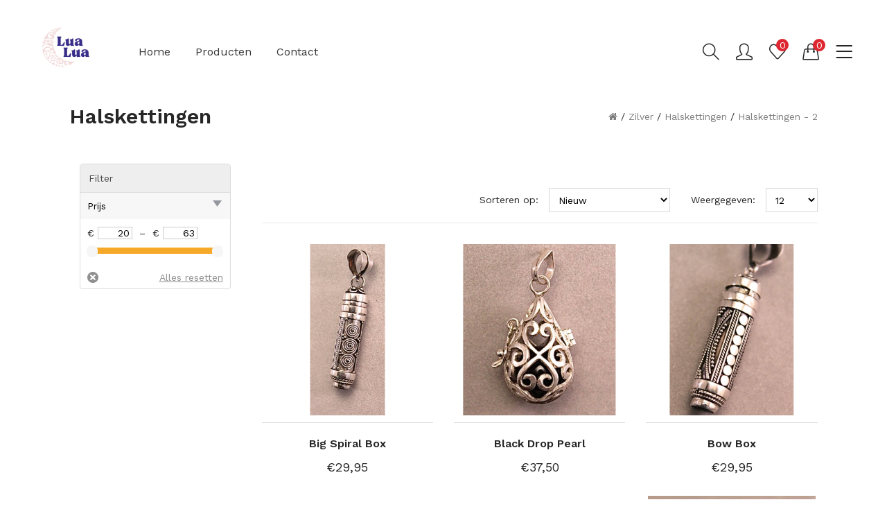

--- FILE ---
content_type: text/html; charset=utf-8
request_url: https://lualua.nl/zilver/halskettingen-2?page=2
body_size: 7347
content:
<!DOCTYPE html>
<!--[if IE]><![endif]-->
<!--[if IE 8 ]><html dir="ltr" lang="nl" class="ie8"><![endif]-->
<!--[if IE 9 ]><html dir="ltr" lang="nl" class="ie9"><![endif]-->
<!--[if (gt IE 9)|!(IE)]><!-->
<html dir="ltr" lang="nl">
<!--<![endif]-->
<head prefix="og:http://ogp.me/ns# fb:http://ogp.me/ns/fb# product:http://ogp.me/ns/product#">
<script>
    </script>
            
<script>
    </script>
            
  <meta charset="UTF-8" />
  <meta name="viewport" content="width=device-width, initial-scale=1">
  <meta http-equiv="X-UA-Compatible" content="IE=edge">
  <title>Halskettingen</title>
  <base href="https://lualua.nl/" />
    <meta name="description" content="Halskettingen - -  2" />
      <meta name="keywords" content="Halskettingen" />
    <link href="catalog/view/theme/loft44/assets/loft_3_36.min.css" rel="stylesheet">
    <link href="catalog/view/theme/default/stylesheet/brainyfilter.css" type="text/css" rel="stylesheet" media="screen" />
    <script src="catalog/view/theme/loft44/assets/jquery-2.1.1.min.js" type="text/javascript"></script>
  <script src="catalog/view/theme/loft44/assets/common.js" type="text/javascript"></script>
  <script src="catalog/view/theme/loft44/assets/bootstrap.min.js" type="text/javascript"></script>
  <link href="catalog/view/theme/loft44/assets/font-awesome/css/font-awesome.min.css" rel="stylesheet" type="text/css" />
    <script src="catalog/view/javascript/brainyfilter.js?va=1.1" type="text/javascript"></script>
  
        
      
    <link href="https://lualua.nl/zilver/halskettingen-2" rel="canonical" />
    <link href="https://lualua.nl/zilver/halskettingen-2" rel="prev" />
    <link href="https://lualua.nl/zilver/halskettingen-2?page=3" rel="next" />
    <link href="https://lualua.nl/image/catalog/w55/Lua Lua-3.png" rel="icon" />
      
    <style>
	.splide__arrows button {
		background: rgba(255,255,255,1);
		border-radius: 0;
	}	
  ul.c-menu__sub-menu li.c-menu__item a {
      line-height: 20px;
      margin-bottom: 10px;
  }
  a:not(.c-header-account a, .c-header-wishlist a, a.c-btn):hover{
      text-decoration: underline;
      transition: .5s;
  }
  a{
    transition: .5s;
  }
  </style>
</head>
<body class="product-category-3_18 lualua">
  <header id="loftHeader" class="c-header js-header">
<script>
    </script>
            
    <div class="c-header__position">
      <div class="o-wrapper o-wrapper--full-width">
        <div id="loftHeaderMenu" class="o-flex o-flex--align-items-center">
          <div class="c-header-mobile__menu slide-menu__control" data-target="mobile-menu" data-action="open">
            <i class="e-icons e-icons--icon-menu slide-menu__control" data-target="mobile-menu" data-action="open"></i>
          </div>
          <nav class="slide-menu js-mobile-menu" id="mobile-menu">
            <div class="controls">
              <div class="slide-menu__control slide-menu__control--close" data-target="mobile-menu" data-action="close">
                <button type="button">
                  <svg xmlns="http://www.w3.org/2000/svg" width="33.24" height="33.25" viewBox="0 0 33.24 33.25">
                    <path id="x_copy_2" data-name="x copy 2" class="cls-1" d="M2712.2,106.883l1.42,1.414-31.82,31.819-1.42-1.413Zm-30.4,0,31.82,31.82-1.42,1.413L2680.38,108.3Z" transform="translate(-2680.38 -106.875)"/>
                  </svg>
                </button>
              </div>
            </div>
            
            <div id="mobile_menu_holder">
            	
            </div>
          </nav>
          <div class="e-logo">

                        	<a href="https://lualua.nl" class="e-logo__link">
            		<img src="https://lualua.nl/image/catalog/w55/Lua Lua.png" title="Lua Lua" alt="Lua Lua" class="img-responsive" />
            	</a>
                        
            
          </div>
         
          
           
           <ul class="c-header-nav">
   <li class="c-header__nav-item ">
      <a class="c-header__nav-link" href="">Home</a>
   </li>
   <li class="c-header__nav-item js-nav-item">
      <a class="c-header__nav-link " href="javascript:;">Producten</a>
      <div class="c-header__sub-menu c-header__sub-menu--mega-menu">
         <div class="o-wrapper">
         <div class="o-layout o-layout--custom">
           
           	           	            <div class="o-layout__item o-layout__item--2 loft_menu_item">
               <h3 class="c-menu__heading"><a href="https://lualua.nl/goud">Goud</a></h3>
                              <ul class="c-menu__sub-menu">
                 	
                  	
                  <li class="c-menu__item">
                     <a href="https://lualua.nl/goud/armbanden"> Armbanden </a>
                  </li>
                  	
                  <li class="c-menu__item">
                     <a href="https://lualua.nl/goud/halskettingen"> Halskettingen </a>
                  </li>
                  	
                  <li class="c-menu__item">
                     <a href="https://lualua.nl/goud/oorbellen-5"> Oorbellen </a>
                  </li>
                  	
                  <li class="c-menu__item">
                     <a href="https://lualua.nl/goud/ringen"> Ringen </a>
                  </li>
                                    
               </ul>
                           </div>
            
            
                        <div class="o-layout__item o-layout__item--2 loft_menu_item">
               <h3 class="c-menu__heading"><a href="https://lualua.nl/zilver">Zilver</a></h3>
                              <ul class="c-menu__sub-menu">
                 	
                  	
                  <li class="c-menu__item">
                     <a href="https://lualua.nl/zilver/armbanden-2"> Armbanden </a>
                  </li>
                  	
                  <li class="c-menu__item">
                     <a href="https://lualua.nl/zilver/halskettingen-2"> Halskettingen </a>
                  </li>
                  	
                  <li class="c-menu__item">
                     <a href="https://lualua.nl/zilver/oorbellen-4"> Oorbellen </a>
                  </li>
                                    
               </ul>
                           </div>
            
            
                        <div class="o-layout__item o-layout__item--2 loft_menu_item">
               <h3 class="c-menu__heading"><a href="https://lualua.nl/pearls-of-angels-1">Pearls of Angels</a></h3>
                              <ul class="c-menu__sub-menu">
                 	
                  	
                  <li class="c-menu__item">
                     <a href="https://lualua.nl/pearls-of-angels-1/armbanden-1"> Armbanden </a>
                  </li>
                  	
                  <li class="c-menu__item">
                     <a href="https://lualua.nl/pearls-of-angels-1/bells-1"> Bells </a>
                  </li>
                  	
                  <li class="c-menu__item">
                     <a href="https://lualua.nl/pearls-of-angels-1/boxes-1"> Boxes </a>
                  </li>
                  	
                  <li class="c-menu__item">
                     <a href="https://lualua.nl/pearls-of-angels-1/oorbellen-3"> Oorbellen </a>
                  </li>
                                    
               </ul>
                           </div>
            
            
                        
            
            
                        <!-- <div class="o-layout__item o-layout__item--2">
               <div class="c-menu__banner">
                  <a href="">
                  <img class="c-menu__banner-image lazyautosizes ls-is-cached lazyloaded" alt="Promotions" data-sizes="auto" data-srcset="https://lualua.nl/image/cache/catalog/w55/Lua%20Lua-185x270.png 270w,
                     https://lualua.nl/image/cache/catalog/w55/Lua%20Lua-185x270.png 540w" src="[data-uri]" sizes="185px" srcset="https://lualua.nl/image/cache/catalog/w55/Lua%20Lua-185x270.png 270w,
                     https://lualua.nl/image/cache/catalog/w55/Lua%20Lua-185x270.png 540w">
                  </a>
               </div>
            </div> -->
                        
            
         </div>
      	 </div>
      </div>
   </li>
      <li class="c-header__nav-item ">
      <a class="c-header__nav-link " href="https://lualua.nl/contact">Contact</a>
   </li>
      </ul>
<div id="sidebar_menu" class="hidden" style="display: none;">
   <ul class="c-nav-sidebar">
            <li>
         <a href="https://lualua.nl/goud">Goud</a>
      </li>
            <li>
         <a href="https://lualua.nl/zilver">Zilver</a>
      </li>
            <li>
         <a href="https://lualua.nl/pearls-of-angels-1">Pearls of Angels</a>
      </li>
         </ul>
   <ul class="c-nav-sidebar__contact">
      <li><span style="color: #272525;">NEEM CONTACT MET ONS OP:</span></li>
      <li><span>(+31) 06-21298136</span></li>
      <li>contact@lualua.nl</li>
      <li>9216 VV, Oudega</li>
   </ul>
</div>


<div id="lora_mobile_menu_content" class="hidden" style="display: none;">
   <ul>
	<li>
	  <a href="">Home</a>
	</li>
	<li>
      <a href="javascript:;">Producten</a>

           <ul>
           	           	            <li>
               <a href="https://lualua.nl/goud">Goud</a>
                              <ul>
                 	
                  	
                  <li>
                     <a href="https://lualua.nl/goud/armbanden"> Armbanden </a>
                  </li>
                  	
                  <li>
                     <a href="https://lualua.nl/goud/halskettingen"> Halskettingen </a>
                  </li>
                  	
                  <li>
                     <a href="https://lualua.nl/goud/oorbellen-5"> Oorbellen </a>
                  </li>
                  	
                  <li>
                     <a href="https://lualua.nl/goud/ringen"> Ringen </a>
                  </li>
                                    
               </ul>
                           </li>
            
            
                        <li>
               <a href="https://lualua.nl/zilver">Zilver</a>
                              <ul>
                 	
                  	
                  <li>
                     <a href="https://lualua.nl/zilver/armbanden-2"> Armbanden </a>
                  </li>
                  	
                  <li>
                     <a href="https://lualua.nl/zilver/halskettingen-2"> Halskettingen </a>
                  </li>
                  	
                  <li>
                     <a href="https://lualua.nl/zilver/oorbellen-4"> Oorbellen </a>
                  </li>
                                    
               </ul>
                           </li>
            
            
                        <li>
               <a href="https://lualua.nl/pearls-of-angels-1">Pearls of Angels</a>
                              <ul>
                 	
                  	
                  <li>
                     <a href="https://lualua.nl/pearls-of-angels-1/armbanden-1"> Armbanden </a>
                  </li>
                  	
                  <li>
                     <a href="https://lualua.nl/pearls-of-angels-1/bells-1"> Bells </a>
                  </li>
                  	
                  <li>
                     <a href="https://lualua.nl/pearls-of-angels-1/boxes-1"> Boxes </a>
                  </li>
                  	
                  <li>
                     <a href="https://lualua.nl/pearls-of-angels-1/oorbellen-3"> Oorbellen </a>
                  </li>
                                    
               </ul>
                           </li>
            
            
            
            
            </ul>


            
            
            
            
   </li>
      <li>
      <a href="https://lualua.nl/contact">Contact</a>
   </li>
   
   <li class="mobile_menu_banner">

            <div class="o-layout__item o-layout__item--2">
         <div class="c-menu__banner">
            <a href="">
            <img class="c-menu__banner-image lazyautosizes ls-is-cached lazyloaded" alt="Promotions" data-sizes="auto" data-srcset="https://lualua.nl/image/cache/catalog/w55/Lua%20Lua-185x270.png 270w,
               https://lualua.nl/image/cache/catalog/w55/Lua%20Lua-185x270.png 540w" src="[data-uri]" sizes="185px" srcset="https://lualua.nl/image/cache/catalog/w55/Lua%20Lua-185x270.png 270w,
               https://lualua.nl/image/cache/catalog/w55/Lua%20Lua-185x270.png 540w">
            </a>
         </div>
      </div>
         </li>
     </ul>
</div>
            
           
          <div class="c-header-desktop__right o-flex o-flex--align-items-center">
            <div class="c-header-search">
              <i class="e-icons e-icons--icon-magnifier js-open-search"></i>
            </div>
            <div class="c-header-account">
              <a href="https://lualua.nl/index.php?route=account/account"><i aria-hidden="true" class="e-icons e-icons--icon-user"></i></a>
            </div>
            <div class="c-header-wishlist">
                            <a href="https://lualua.nl/index.php?route=account/wishlist" id="wishlist-total" title="Mijn Wenslijst (0)">
              <i aria-hidden="true" class="e-icons e-icons--icon-heart"></i>
              <span class="c-header-wishlist__counter js-wishlist-counter">0</span>
              </a>
            </div>
            <div class="c-header-cart">
  <div class="c-header-cart__icon js-open-cart">
    <i class="e-icons e-icons--icon-handbag"></i>
                <span class="c-header-cart__counter js-cart-counter"><span id="ajax-cart-counter">0</span></span>  
  </div>
  <div class="c-header-cart__content js-cart-content">
    <div id="ajax-cart-content">
      <div class="c-header-cart__heading o-flex o-flex--align-items-center">
       	        <p class="c-header-cart__close js-close-cart">
          <svg xmlns="http://www.w3.org/2000/svg" xmlns:xlink="http://www.w3.org/1999/xlink" width="14px" height="14px" viewBox="0 0 512.001 512.001" xml:space="preserve">
            <path d="M284.286,256.002L506.143,34.144c7.811-7.811,7.811-20.475,0-28.285c-7.811-7.81-20.475-7.811-28.285,0L256,227.717
              L34.143,5.859c-7.811-7.811-20.475-7.811-28.285,0c-7.81,7.811-7.811,20.475,0,28.285l221.857,221.857L5.858,477.859
              c-7.811,7.811-7.811,20.475,0,28.285c3.905,3.905,9.024,5.857,14.143,5.857c5.119,0,10.237-1.952,14.143-5.857L256,284.287
              l221.857,221.857c3.905,3.905,9.024,5.857,14.143,5.857s10.237-1.952,14.143-5.857c7.811-7.811,7.811-20.475,0-28.285
              L284.286,256.002z"/>
          </svg>
        </p>
      </div>
              <div class="c-header-cart__empty">
          U heeft nog geen producten in uw winkelwagen.
        </div>
          </div>
  </div>
</div>
            <div class="c-header-nav-sidebar">
              <i class="e-icons e-icons--icon-menu js-open-nav-sidebar"></i>
            </div>
          </div>
        </div>
      </div>
    </div>
  </header>
  <div class="e-close-background js-close-background"></div>
  <div class="c-header-nav-sidebar__content js-nav-sidebar">
    <div class="c-nav-sidebar__close js-close-nav-sidebar">
      <svg xmlns="http://www.w3.org/2000/svg" width="33.24" height="33.25" viewBox="0 0 33.24 33.25">
        <path id="x_copy_2" data-name="x copy 2" class="cls-1" d="M2712.2,106.883l1.42,1.414-31.82,31.819-1.42-1.413Zm-30.4,0,31.82,31.82-1.42,1.413L2680.38,108.3Z" transform="translate(-2680.38 -106.875)"/>
      </svg>
    </div>
    <div id="module_kera_header_nav_sidebar">
    	
    </div>
  </div>
  <div class="c-header-search__content js-search">
    <div class="c-search__close js-close-search">
      <svg xmlns="http://www.w3.org/2000/svg" width="33.24" height="33.25" viewBox="0 0 33.24 33.25">
        <path id="x_copy_2" data-name="x copy 2" class="cls-1" d="M2712.2,106.883l1.42,1.414-31.82,31.819-1.42-1.413Zm-30.4,0,31.82,31.82-1.42,1.413L2680.38,108.3Z" transform="translate(-2680.38 -106.875)"/>
      </svg>
    </div>
    <div class="c-search" id="search">
  <input type="text" class="c-search__input" placeholder="Zoeken" name="search" value=""  />
  <button type="submit" class="c-search__btn"><i class="e-icons e-icons--icon-magnifier"></i></button>
</div>
  </div>
  <div class="c-mobile-bottom-bar">
    <div class="o-flex o-flex--align-items-center">
      <div class="c-mobile-bottom-bar__item">
        <a href="https://lualua.nl">
        <i class="e-icons e-icons--icon-home"></i>
        <span>Home</span>
        </a>
      </div>
      <div class="c-mobile-bottom-bar__item">
        <a href="https://lualua.nl/index.php?route=account/wishlist">
          <p class="c-header-wishlist__counter js-wishlist-counter"></p>
          <i class="e-icons e-icons--heart"></i>
          <span>Mijn Wenslijst (0)</span>
        </a>
      </div>
      <div class="c-mobile-bottom-bar__item">
        <a href="https://lualua.nl/index.php?route=account/account">
        <i aria-hidden="true" class="e-icons e-icons--icon-user"></i>
        <span>Mijn Account</span>
        </a>
      </div>
      <div class="c-mobile-bottom-bar__item">
        <a class="js-open-nav-sidebar">
        <i class="e-icons e-icons--icon-menu"></i>
        <span>Categoriën</span>
        </a>
      </div>
      <div class="c-mobile-bottom-bar__item">
        <a class="js-open-search">
        <i class="e-icons e-icons--icon-magnifier"></i>
        <span>Zoeken</span>
        </a>
      </div>
    </div>
  </div>

<div class="c-breadcrumb">
  <div class="o-wrapper">
    <div class="o-flex o-flex--align-items-center">
      <h1>Halskettingen</h1>
      <nav class="breadcrumb" role="navigation" aria-label="breadcrumbs">
                            <a href="https://lualua.nl"><i class="fa fa-home"></i></a>
                  <span aria-hidden="true"> / </span>          <a href="https://lualua.nl/zilver">Zilver</a>
                  <span aria-hidden="true"> / </span>          <a href="https://lualua.nl/zilver/halskettingen-2">Halskettingen</a>
                  <span aria-hidden="true"> / </span>          <a href="https://lualua.nl/zilver/halskettingen-2">Halskettingen -  2</a>
              </nav>
    </div>
  </div>
</div>



<div class="c-collection js-collection">
  <div class="o-wrapper">
    <div class="o-layout o-layout--custom">
      <div class="c-collection__mobile-widget js-mobile-widget o-layout__item o-layout__item--3">
        <div class="c-mobile-widget__close js-close-mobile-widget">
          <svg xmlns="http://www.w3.org/2000/svg" width="33.24" height="33.25" viewBox="0 0 33.24 33.25">
            <path id="x_copy_2" data-name="x copy 2" class="cls-1" d="M2712.2,106.883l1.42,1.414-31.82,31.819-1.42-1.413Zm-30.4,0,31.82,31.82-1.42,1.413L2680.38,108.3Z" transform="translate(-2680.38 -106.875)"></path>
          </svg>
        </div>
          <div class="o-layout__item o-layout__item--3">
          
<style type="text/css">
    .bf-responsive.bf-active.bf-layout-id-49 .bf-check-position {
        top: 80px;
    }
    .bf-responsive.bf-active.bf-layout-id-49 .bf-btn-show, 
    .bf-responsive.bf-active.bf-layout-id-49 .bf-btn-reset {
        top: 80px;
    }
    .bf-layout-id-49 .bf-btn-show {
                    background: rgb(25, 163, 223);
            }
    .bf-layout-id-49 .bf-btn-reset {
                    background: rgb(245, 56, 56);
            }
    .bf-layout-id-49 .bf-attr-header{
        background: rgb(247, 247, 247);
        color: rgb(0, 0, 0); 
    }
    .bf-layout-id-49 .bf-count{
        background: rgb(244, 98, 52); 
        color: rgb(255, 255, 255); 
    }
   .bf-layout-id-49 .ui-widget-header {
        background: rgb(246, 168, 40); 
    }
   .bf-layout-id-49 .ui-widget-content {
        background: rgb(238, 238, 238); 
        border:1px solidrgb(221, 221, 221); 
    }
    .bf-layout-id-49 .ui-state-default {
        background:rgb(246, 246, 246); 
        border:1px solidrgb(204, 204, 204); 
   }
    .bf-layout-id-49 .bf-attr-group-header{
        background:rgb(206, 203, 203); 
        color:rgb(0, 0, 0); 
    }
    </style>
<div class="bf-panel-wrapper bf-responsive  bf-left bf-layout-id-49">
    <div class="bf-btn-show"></div>
    <a class="bf-btn-reset" onclick="BrainyFilter.reset();"></a>
    <div class="box bf-check-position ">
        <div class="box-heading">Filter </div>
        <div class="brainyfilter-panel box-content  bf-hide-panel ">
            <form class="bf-form 
                     bf-with-counts  
                                                            "
                    data-height-limit="144"
                    data-visible-items="4"
                    data-hide-items="2"
                    data-submit-type="auto"
                    data-submit-delay="1,000"
                    data-submit-hide-panel ="1"
                    data-resp-max-width="300"
                    data-resp-collapse="2"
                    data-resp-max-scr-width ="768"
                    method="get" action="index.php">
                                    <input type="hidden" name="route" value="product/category" />
                                                    <input type="hidden" name="path" value="3_18" />
                                
                                        
                                                                                            <div class="bf-attr-block bf-price-filter ">
                        <div class="bf-attr-header   bf-w-line ">
                            Prijs<span class="bf-arrow"></span>
                        </div>
                        <div class="bf-attr-block-cont">
                            <div class="bf-price-container box-content bf-attr-filter">
                                                                <div class="bf-cur-symb">
                                    <span class="bf-cur-symb-left">€</span>
                                    <input type="text" class="bf-range-min" name="bfp_price_min" value="0" size="4" />
                                    <span class="ndash">&#8211;</span>
                                    <span class="bf-cur-symb-left">€</span>
                                    <input type="text" class="bf-range-max" name="bfp_price_max" value="0" size="4" /> 
                                </div>
                                                                <div class="bf-price-slider-container ">
                                    <div class="bf-slider-range" data-slider-type="1"></div>
                                </div>
                            </div>
                        </div>
                        </div>
                
                                        
                                 <div class="bf-buttonclear-box">
                         <input type="button" value="Toepassen" class="btn btn-primary bf-buttonsubmit" onclick="BrainyFilter.sendRequest(jQuery(this));BrainyFilter.loadingAnimation();return false;" style="display:none;"  />
                   <input type="reset" class="bf-buttonclear" onclick="BrainyFilter.reset();return false;" value="Alles resetten" />  
                </div>             </form>
        </div>
    </div>
</div>
<script>
var bfLang = {
    show_more : 'Toon meer',
    show_less : 'Krimpen',
    empty_list : 'Er zijn geen producten in deze categorie.'
};
BrainyFilter.requestCount = BrainyFilter.requestCount || true;
BrainyFilter.requestPrice = BrainyFilter.requestPrice || true;
BrainyFilter.separateCountRequest = BrainyFilter.separateCountRequest || true;
BrainyFilter.min = BrainyFilter.min || 0;
BrainyFilter.max = BrainyFilter.max || 0;
BrainyFilter.lowerValue = BrainyFilter.lowerValue || 0; 
BrainyFilter.higherValue = BrainyFilter.higherValue || 0;
BrainyFilter.currencySymb = BrainyFilter.currencySymb || '€';
BrainyFilter.hideEmpty = BrainyFilter.hideEmpty || 0;
BrainyFilter.baseUrl = BrainyFilter.baseUrl || "/";
BrainyFilter.currentRoute = BrainyFilter.currentRoute || "product/category";
BrainyFilter.selectors = BrainyFilter.selectors || {
    'container' : '#cat_porudcts_wrap',
    'paginator' : '#cat_pagination'
};
jQuery(function() {
    if (!BrainyFilter.isInitialized) {
        BrainyFilter.isInitialized = true;
        var def = jQuery.Deferred();
        def.then(function() {
            if('ontouchend' in document && jQuery.ui) {
                jQuery('head').append('<script src="catalog/view/javascript/jquery.ui.touch-punch.min.js"></script' + '>');
            }
        });
        if (typeof jQuery.fn.slider === 'undefined') {
            jQuery.getScript('catalog/view/javascript/jquery-ui.slider.min.js', function(){
                def.resolve();
                jQuery('head').append('<link rel="stylesheet" href="catalog/view/theme/default/stylesheet/jquery-ui.slider.min.css" type="text/css" />');
                BrainyFilter.init();
            });
        } else {
            def.resolve();
            BrainyFilter.init();
        }
    }
});
BrainyFilter.sliderValues = BrainyFilter.sliderValues || {};
                </script>

      </div>

      </div>
      <div class="o-layout__item o-layout__item--9">

        

        <div class="c-collection__main-filter">
          <div class="o-flex o-flex--align-items-center">
            <div class="c-main-filter__open-mobile-widget js-open-mobile-widget">
              <span class="e-icons e-icons--equalizer"></span>
            </div>
            <div class="c-main-filter__sort-by">
              <label class="input-group-addon" for="input-sort">Sorteren op:</label>
              <select id="input-sort" class="form-control" onchange="location = this.value;">
                                                      <option value="https://lualua.nl/zilver/halskettingen-2?sort=p.date_added&amp;order=DESC">Nieuw</option>
                                                                        <option value="https://lualua.nl/zilver/halskettingen-2?sort=pd.name&amp;order=ASC">Naam A - Z</option>
                                                                        <option value="https://lualua.nl/zilver/halskettingen-2?sort=pd.name&amp;order=DESC">Naam Z - A</option>
                                                                        <option value="https://lualua.nl/zilver/halskettingen-2?sort=p.price&amp;order=ASC">Prijs Laag &gt; Hoog</option>
                                                                        <option value="https://lualua.nl/zilver/halskettingen-2?sort=p.price&amp;order=DESC">Prijs Hoog &lt; Laag</option>
                                                </select>
            </div>
            <div class="c-main-filter__sort-by">
              <label class="input-group-addon" for="input-limit">Weergegeven:</label>
              <select id="input-limit" class="form-control" onchange="location = this.value;">
                                                      <option value="https://lualua.nl/zilver/halskettingen-2?limit=12" selected="selected">12</option>
                                                                        <option value="https://lualua.nl/zilver/halskettingen-2?limit=25">25</option>
                                                                        <option value="https://lualua.nl/zilver/halskettingen-2?limit=50">50</option>
                                                                        <option value="https://lualua.nl/zilver/halskettingen-2?limit=75">75</option>
                                                                        <option value="https://lualua.nl/zilver/halskettingen-2?limit=100">100</option>
                                                </select>
            </div>
          </div>
        </div>
        <div class="o-layout o-layout--custom c-collection__products">
                      <div class="o-layout__item o-layout__item--4">
              <div class="c-product-grid">
                <div class="c-product-grid__image">
                  <a href="https://lualua.nl/zilver/halskettingen-2/box-spiral-silver-with-stone-at-the-bottom">
                    <img
                      alt=""
                      data-sizes="auto"
                      data-srcset="https://lualua.nl/image/cache/catalog/w55/peoducts/pap013-800x800.jpg 270w,
                      https://lualua.nl/image/cache/catalog/w55/peoducts/pap013-800x800.jpg 540w"
                      src="[data-uri]"
                      class="lazyload" />
                  </a>
                </div>
                <div class="c-product-grid-meta">
                  <h5 class="c-product-grid-meta__heading"><a href="https://lualua.nl/zilver/halskettingen-2/box-spiral-silver-with-stone-at-the-bottom">Big Spiral Box</a></h5>

                  
                  <h6 class="c-product-grid-meta__price">
                                          <span>€29,95</span>
                                      </h6>
                </div>
              </div>
            </div>
                      <div class="o-layout__item o-layout__item--4">
              <div class="c-product-grid">
                <div class="c-product-grid__image">
                  <a href="https://lualua.nl/zilver/halskettingen-2/black-drop-pearl-with-stone-18mm">
                    <img
                      alt=""
                      data-sizes="auto"
                      data-srcset="https://lualua.nl/image/cache/catalog/w55/peoducts/pao037a-800x800.jpg 270w,
                      https://lualua.nl/image/cache/catalog/w55/peoducts/pao037a-800x800.jpg 540w"
                      src="[data-uri]"
                      class="lazyload" />
                  </a>
                </div>
                <div class="c-product-grid-meta">
                  <h5 class="c-product-grid-meta__heading"><a href="https://lualua.nl/zilver/halskettingen-2/black-drop-pearl-with-stone-18mm">Black Drop Pearl </a></h5>

                  
                  <h6 class="c-product-grid-meta__price">
                                          <span>€37,50</span>
                                      </h6>
                </div>
              </div>
            </div>
                      <div class="o-layout__item o-layout__item--4">
              <div class="c-product-grid">
                <div class="c-product-grid__image">
                  <a href="https://lualua.nl/zilver/halskettingen-2/box-bow-silver-with-stone-at-the-bottom">
                    <img
                      alt=""
                      data-sizes="auto"
                      data-srcset="https://lualua.nl/image/cache/catalog/w55/peoducts/pap009a-800x800.jpg 270w,
                      https://lualua.nl/image/cache/catalog/w55/peoducts/pap009a-800x800.jpg 540w"
                      src="[data-uri]"
                      class="lazyload" />
                  </a>
                </div>
                <div class="c-product-grid-meta">
                  <h5 class="c-product-grid-meta__heading"><a href="https://lualua.nl/zilver/halskettingen-2/box-bow-silver-with-stone-at-the-bottom">Bow Box</a></h5>

                  
                  <h6 class="c-product-grid-meta__price">
                                          <span>€29,95</span>
                                      </h6>
                </div>
              </div>
            </div>
                      <div class="o-layout__item o-layout__item--4">
              <div class="c-product-grid">
                <div class="c-product-grid__image">
                  <a href="https://lualua.nl/zilver/halskettingen-2/braid-pearl-and-brass-bell-22-mm">
                    <img
                      alt=""
                      data-sizes="auto"
                      data-srcset="https://lualua.nl/image/cache/catalog/w55/peoducts/pah027a-800x800.jpg 270w,
                      https://lualua.nl/image/cache/catalog/w55/peoducts/pah027a-800x800.jpg 540w"
                      src="[data-uri]"
                      class="lazyload" />
                  </a>
                </div>
                <div class="c-product-grid-meta">
                  <h5 class="c-product-grid-meta__heading"><a href="https://lualua.nl/zilver/halskettingen-2/braid-pearl-and-brass-bell-22-mm">Braid Pearl &amp; Brass bell </a></h5>

                  
                  <h6 class="c-product-grid-meta__price">
                                          <span>€32,50</span>
                                      </h6>
                </div>
              </div>
            </div>
                      <div class="o-layout__item o-layout__item--4">
              <div class="c-product-grid">
                <div class="c-product-grid__image">
                  <a href="https://lualua.nl/zilver/halskettingen-2/bubbles-pearl-and-brass-bell-18mm">
                    <img
                      alt=""
                      data-sizes="auto"
                      data-srcset="https://lualua.nl/image/cache/catalog/w55/peoducts/pao003a-800x800.jpg 270w,
                      https://lualua.nl/image/cache/catalog/w55/peoducts/pao003a-800x800.jpg 540w"
                      src="[data-uri]"
                      class="lazyload" />
                  </a>
                </div>
                <div class="c-product-grid-meta">
                  <h5 class="c-product-grid-meta__heading"><a href="https://lualua.nl/zilver/halskettingen-2/bubbles-pearl-and-brass-bell-18mm">Bubbles Pearl &amp; Brass Bell </a></h5>

                  
                  <h6 class="c-product-grid-meta__price">
                                          <span>€42,50</span>
                                      </h6>
                </div>
              </div>
            </div>
                      <div class="o-layout__item o-layout__item--4">
              <div class="c-product-grid">
                <div class="c-product-grid__image">
                  <a href="https://lualua.nl/zilver/halskettingen-2/butterfly-pearl-with-stone-and-brass-bell-18-mm">
                    <img
                      alt=""
                      data-sizes="auto"
                      data-srcset="https://lualua.nl/image/cache/catalog/w55/peoducts/pad026a-800x800.jpg 270w,
                      https://lualua.nl/image/cache/catalog/w55/peoducts/pad026a-800x800.jpg 540w"
                      src="[data-uri]"
                      class="lazyload" />
                  </a>
                </div>
                <div class="c-product-grid-meta">
                  <h5 class="c-product-grid-meta__heading"><a href="https://lualua.nl/zilver/halskettingen-2/butterfly-pearl-with-stone-and-brass-bell-18-mm">Butterfly Pearl </a></h5>

                  
                  <h6 class="c-product-grid-meta__price">
                                          <span>€40,00</span>
                                      </h6>
                </div>
              </div>
            </div>
                      <div class="o-layout__item o-layout__item--4">
              <div class="c-product-grid">
                <div class="c-product-grid__image">
                  <a href="https://lualua.nl/zilver/halskettingen-2/cable-pearl-with-stone-and-brass-bell-20mm">
                    <img
                      alt=""
                      data-sizes="auto"
                      data-srcset="https://lualua.nl/image/cache/catalog/w55/peoducts/pad020a-800x800.jpg 270w,
                      https://lualua.nl/image/cache/catalog/w55/peoducts/pad020a-800x800.jpg 540w"
                      src="[data-uri]"
                      class="lazyload" />
                  </a>
                </div>
                <div class="c-product-grid-meta">
                  <h5 class="c-product-grid-meta__heading"><a href="https://lualua.nl/zilver/halskettingen-2/cable-pearl-with-stone-and-brass-bell-20mm">Cable Pearl </a></h5>

                  
                  <h6 class="c-product-grid-meta__price">
                                          <span>€47,50</span>
                                      </h6>
                </div>
              </div>
            </div>
                      <div class="o-layout__item o-layout__item--4">
              <div class="c-product-grid">
                <div class="c-product-grid__image">
                  <a href="https://lualua.nl/zilver/halskettingen-2/cat-eye-stones-double-necklace-halsketting-silver-blauw">
                    <img
                      alt=""
                      data-sizes="auto"
                      data-srcset="https://lualua.nl/image/cache/catalog/w55/cat-eye-stone-necklace-coa527%20blauw-800x800.jpg 270w,
                      https://lualua.nl/image/cache/catalog/w55/cat-eye-stone-necklace-coa527%20blauw-800x800.jpg 540w"
                      src="[data-uri]"
                      class="lazyload" />
                  </a>
                </div>
                <div class="c-product-grid-meta">
                  <h5 class="c-product-grid-meta__heading"><a href="https://lualua.nl/zilver/halskettingen-2/cat-eye-stones-double-necklace-halsketting-silver-blauw">Cat Eye Stones Double necklace halsketting silver blauw</a></h5>

                  
                  <h6 class="c-product-grid-meta__price">
                                          <span>€20,00</span>
                                      </h6>
                </div>
              </div>
            </div>
                      <div class="o-layout__item o-layout__item--4">
              <div class="c-product-grid">
                <div class="c-product-grid__image">
                  <a href="https://lualua.nl/zilver/halskettingen-2/cat-eye-three-stones-silver-mint-halsketting">
                    <img
                      alt=""
                      data-sizes="auto"
                      data-srcset="https://lualua.nl/image/cache/catalog/w55/Anartxy/cat-eye-stone-necklace-coa528-800x800.jpg 270w,
                      https://lualua.nl/image/cache/catalog/w55/Anartxy/cat-eye-stone-necklace-coa528-800x800.jpg 540w"
                      src="[data-uri]"
                      class="lazyload" />
                  </a>
                </div>
                <div class="c-product-grid-meta">
                  <h5 class="c-product-grid-meta__heading"><a href="https://lualua.nl/zilver/halskettingen-2/cat-eye-three-stones-silver-mint-halsketting">Cat Eye Three Stones Silver Mint halsketting</a></h5>

                  
                  <h6 class="c-product-grid-meta__price">
                                          <span>€25,00</span>
                                      </h6>
                </div>
              </div>
            </div>
                      <div class="o-layout__item o-layout__item--4">
              <div class="c-product-grid">
                <div class="c-product-grid__image">
                  <a href="https://lualua.nl/zilver/halskettingen-2/cat-eye-three-stones-silver-pink-halsketting">
                    <img
                      alt=""
                      data-sizes="auto"
                      data-srcset="https://lualua.nl/image/cache/catalog/w55/Anartxy/cat-eye-stone-necklace-coa5283-800x800.jpg 270w,
                      https://lualua.nl/image/cache/catalog/w55/Anartxy/cat-eye-stone-necklace-coa5283-800x800.jpg 540w"
                      src="[data-uri]"
                      class="lazyload" />
                  </a>
                </div>
                <div class="c-product-grid-meta">
                  <h5 class="c-product-grid-meta__heading"><a href="https://lualua.nl/zilver/halskettingen-2/cat-eye-three-stones-silver-pink-halsketting">Cat Eye Three Stones Silver Pink halsketting</a></h5>

                  
                  <h6 class="c-product-grid-meta__price">
                                          <span>€29,00</span>
                                      </h6>
                </div>
              </div>
            </div>
                      <div class="o-layout__item o-layout__item--4">
              <div class="c-product-grid">
                <div class="c-product-grid__image">
                  <a href="https://lualua.nl/zilver/halskettingen-2/circle-pearl-with-stone-and-brass-bell-18mm">
                    <img
                      alt=""
                      data-sizes="auto"
                      data-srcset="https://lualua.nl/image/cache/catalog/w55/peoducts/pad046a-800x800.jpg 270w,
                      https://lualua.nl/image/cache/catalog/w55/peoducts/pad046a-800x800.jpg 540w"
                      src="[data-uri]"
                      class="lazyload" />
                  </a>
                </div>
                <div class="c-product-grid-meta">
                  <h5 class="c-product-grid-meta__heading"><a href="https://lualua.nl/zilver/halskettingen-2/circle-pearl-with-stone-and-brass-bell-18mm">Circle Pearl &amp; Brass bell </a></h5>

                  
                  <h6 class="c-product-grid-meta__price">
                                          <span>€40,00</span>
                                      </h6>
                </div>
              </div>
            </div>
                      <div class="o-layout__item o-layout__item--4">
              <div class="c-product-grid">
                <div class="c-product-grid__image">
                  <a href="https://lualua.nl/zilver/halskettingen-2?product_id=">
                    <img
                      alt=""
                      data-sizes="auto"
                      data-srcset="https://lualua.nl/image/cache/placeholder-800x800.png 270w,
                      https://lualua.nl/image/cache/placeholder-800x800.png 540w"
                      src="[data-uri]"
                      class="lazyload" />
                  </a>
                </div>
                <div class="c-product-grid-meta">
                  <h5 class="c-product-grid-meta__heading"><a href="https://lualua.nl/zilver/halskettingen-2?product_id="></a></h5>

                  
                  <h6 class="c-product-grid-meta__price">
                                          <span>€0,00</span>
                                      </h6>
                </div>
              </div>
            </div>
                  </div>
        <ul class="pagination"><li><a href="https://lualua.nl/zilver/halskettingen-2">|&lt;</a></li><li><a href="https://lualua.nl/zilver/halskettingen-2">&lt;</a></li><li><a href="https://lualua.nl/zilver/halskettingen-2">1</a></li><li class="active"><span>2</span></li><li><a href="https://lualua.nl/zilver/halskettingen-2?page=3">3</a></li><li><a href="https://lualua.nl/zilver/halskettingen-2?page=4">4</a></li><li><a href="https://lualua.nl/zilver/halskettingen-2?page=5">5</a></li><li><a href="https://lualua.nl/zilver/halskettingen-2?page=6">6</a></li><li><a href="https://lualua.nl/zilver/halskettingen-2?page=7">7</a></li><li><a href="https://lualua.nl/zilver/halskettingen-2?page=8">8</a></li><li><a href="https://lualua.nl/zilver/halskettingen-2?page=9">9</a></li><li><a href="https://lualua.nl/zilver/halskettingen-2?page=3">&gt;</a></li><li><a href="https://lualua.nl/zilver/halskettingen-2?page=10">&gt;|</a></li></ul>
            </div>
      
    </div>
  </div>
</div>



<footer class="c-footer">
  <div class="o-wrapper">
    <div class="o-layout o-layout--custom">
      <div class="o-layout__item o-layout__item--3">
        <div class="c-footer__newsletter">
          <form action="https://lualua.us20.list-manage.com/subscribe/post?u=3062eb0554ebf82f3f2918a89&amp;id=3fc739b057" method="post" name="mc-embedded-subscribe-form" target="_blank">
            <div class="c-newsletter__wrap-fields">
              <input class="c-footer__input" type="email" required="required" name="EMAIL" placeholder="Vul hier jouw e-mail in" />
              <button class="c-footer__button" type="submit">Abonneer & krijg 10% korting!</button>
            </div>
          </form>
        </div>
      </div>

	  	  		  
      <div class="o-layout__item o-layout__item--2">
        
		<ul class="c-footer__menu">
								<li><a href="https://lualua.nl/contact"> Contact</a></li>
								<li><a href="https://lualua.nl/garantie-en-klachten"> Garantie en Klachten</a></li>
								<li><a href="https://lualua.nl/herroepingsrecht"> Herroepingsrecht</a></li>
								<li><a href="https://lualua.nl/levertijd-verzendkosten"> Levertijd &amp; verzendkosten</a></li>
								<li><a href="https://lualua.nl/privacy-policy"> Privacy Policy</a></li>
								<li><a href="https://lualua.nl/algemene-voorwaarden"> Algemene Voorwaarden</a></li>
								<li><a href="https://lualua.nl/retourneren"> Retourneren</a></li>
										</ul>
		  
		  
      </div>
      <div class="o-layout__item o-layout__item--2">
        
        <ul class="c-footer__menu">
        
        							<li>
				  <a href="#" target="_blank">Facebook</a>
				</li>
							<li>
				  <a href="#" target="_blank">Instagram</a>
				</li>
			              </ul>
		  
      </div>
      <div class="o-layout__item o-layout__item--2">
        <div class="c-footer__text">
          (+31) 06-21298136<br>
		  <a href="mailto:contact@lualua.nl">contact@lualua.nl</a><br>
		  9216 VV, Oudega
        </div>
      </div>
	  	  <div class="o-layout__item o-layout__item--2">
	  	<div class="c-footer__text">
			<a href="https://www.webwinkelkeur.nl/webshop/lualua_1213776" class="webwinkelkeurPopup" title="Keurmerk webwinkel" target="_blank"><img src="https://dashboard.webwinkelkeur.nl/banners/73/1211923/1592818908.svg" width="179" height="68" alt="Keurmerk webwinkel"></a>
      	</div>
      </div>
	      </div>
    <div class="c-copyright o-flex">
      <div class="c-copyright__text">Copyright ©LuaLua. All rights reserved</div>
      <div class="c-copyright__switchers o-flex">

      </div>
    </div>
  </div>
</footer>
<script type="text/javascript" src="catalog/view/theme/loft44/assets/theme.js?v=1.2" defer="defer"></script>

<script>
	$('#module_kera_header_nav_sidebar').append($('#sidebar_menu'));
	$("#sidebar_menu").show();
	
	$('#mobile_menu_holder').append($('#lora_mobile_menu_content'));
	$("#lora_mobile_menu_content").show();
	
	
	var adjustHeaderPadding = function(){
		
		var paddingPX = 0; 
		
		var width = $(window).width();
		
		if(width > 1460){
		   if($("#loft_44_slider .o-wrapper").length){
				paddingPX = parseInt($("#loft_44_slider .o-wrapper").css('marginLeft')) - 50;
			}else{
				paddingPX = parseInt($(".c-breadcrumb .o-wrapper").css('marginLeft'));
			}
		}
		
		
		
		
		$("#loftHeaderMenu").css({'paddingLeft':paddingPX+'px','opacity':1});
		
	}
	
	setTimeout(function(){
		adjustHeaderPadding();
	},100);
	
	$(window).on("resize", function(event){
	  adjustHeaderPadding();
	});
	
	$(window).load(function(){
		setTimeout(function(){
			$('.lazyload_bg').each(function() {

				var lazy = $(this);
				var src = lazy.attr('data-image');
				lazy.css('background-image', 'url("'+src+'")');

			});
		},1000);

	});
	
	
	
	
	$(document).ready(function(){
  		$(".radio-inline").append('<span class="checkmark"></span>');
	});
	
	
</script>

<link href="https://fonts.googleapis.com/css2?family=Work+Sans:wght@400;600&display=swap" rel="stylesheet">
<!--
OpenCart is open source software and you are free to remove the powered by OpenCart if you want, but its generally accepted practise to make a small donation.
Please donate via PayPal to donate@opencart.com
//-->
</body></html> 

--- FILE ---
content_type: text/css
request_url: https://lualua.nl/catalog/view/theme/loft44/assets/loft_3_36.min.css
body_size: 23045
content:
.e-logo svg { display:block; } .input-group input[type='text'] { min-width:50px; }button,hr,input{overflow:visible}progress,sub,sup{vertical-align:baseline}html,legend{box-sizing:border-box}.alert,sub,sup{position:relative}.flex-column,.flex-row{-webkit-box-direction:normal!important}.e-icons,button,select{text-transform:none}html{-webkit-text-size-adjust:100%;-ms-overflow-style:scrollbar}body{margin:0}details,main{display:block}hr{box-sizing:content-box;height:0}code,kbd,pre,samp{font-family:monospace,monospace;font-size:1em}a{background-color:transparent}abbr[title]{border-bottom:none;text-decoration:underline;text-decoration:underline dotted}b,strong{font-weight:bolder}small{font-size:80%}sub,sup{font-size:75%;line-height:0}sub{bottom:-.25em}sup{top:-.5em}.modal,.modal-backdrop{top:0;right:0;left:0;bottom:0}img{border-style:none}button,input,optgroup,select,textarea{font-family:inherit;font-size:100%;line-height:1.15;margin:0}[type=button],[type=reset],[type=submit],button{-webkit-appearance:button}[type=button]::-moz-focus-inner,[type=reset]::-moz-focus-inner,[type=submit]::-moz-focus-inner,button::-moz-focus-inner{border-style:none;padding:0}[type=button]:-moz-focusring,[type=reset]:-moz-focusring,[type=submit]:-moz-focusring,button:-moz-focusring{outline:ButtonText dotted 1px}legend{color:inherit;display:table;max-width:100%;white-space:normal}textarea{overflow:auto}.modal,.modal-open{overflow:hidden}[type=checkbox],[type=radio]{box-sizing:border-box;padding:0}[type=number]::-webkit-inner-spin-button,[type=number]::-webkit-outer-spin-button{height:auto}[type=search]{-webkit-appearance:textfield;outline-offset:-2px}[type=search]::-webkit-search-decoration{-webkit-appearance:none}::-webkit-file-upload-button{-webkit-appearance:button;font:inherit}.dropdown-menu,body{font-size:14px}.e-icons,.glyphicon,html{-webkit-font-smoothing:antialiased;-moz-osx-font-smoothing:grayscale}summary{display:list-item}[hidden],template{display:none}blockquote,body,dd,dl,fieldset,figure,h1,h2,h3,h4,h5,h6,hr,legend,ol,p,pre,ul{margin:0;padding:0}li>ol,li>ul{margin-bottom:0}fieldset{min-width:0;border:0}address,blockquote,dl,fieldset,figure,h1,h2,h3,h4,h5,h6,hr,ol,p,pre,table,ul{margin-bottom:1.3rem}dd,ol,ul{margin-left:1rem}.alert{padding:.75rem 1.25rem;margin-bottom:40px;border:1px solid transparent;border-radius:.25rem}.container,.container-fluid{padding-right:15px;padding-left:15px;margin-right:auto;margin-left:auto;width:100%}.alert-danger{color:#721c24;background-color:#f8d7da;border-color:#f5c6cb}.alert-success{color:#155724;background-color:#d4edda;border-color:#c3e6cb}@-ms-viewport{width:device-width}*,::after,::before{box-sizing:inherit}@media (min-width:576px){.container{max-width:540px}}@media (min-width:768px){.container{max-width:720px}}@media (min-width:992px){.container{max-width:960px}}@media (min-width:1200px){.container{max-width:1140px}}.row{display:-webkit-box;display:-ms-flexbox;display:flex;-ms-flex-wrap:wrap;flex-wrap:wrap;margin-right:-15px;margin-left:-15px}.no-gutters{margin-right:0;margin-left:0}.no-gutters>.col,.no-gutters>[class*=col-]{padding-right:0;padding-left:0}.col,.col-1,.col-10,.col-11,.col-12,.col-2,.col-3,.col-4,.col-5,.col-6,.col-7,.col-8,.col-9,.col-auto,.col-lg,.col-lg-1,.col-lg-10,.col-lg-11,.col-lg-12,.col-lg-2,.col-lg-3,.col-lg-4,.col-lg-5,.col-lg-6,.col-lg-7,.col-lg-8,.col-lg-9,.col-lg-auto,.col-md,.col-md-1,.col-md-10,.col-md-11,.col-md-12,.col-md-2,.col-md-3,.col-md-4,.col-md-5,.col-md-6,.col-md-7,.col-md-8,.col-md-9,.col-md-auto,.col-sm,.col-sm-1,.col-sm-10,.col-sm-11,.col-sm-12,.col-sm-2,.col-sm-3,.col-sm-4,.col-sm-5,.col-sm-6,.col-sm-7,.col-sm-8,.col-sm-9,.col-sm-auto,.col-xl,.col-xl-1,.col-xl-10,.col-xl-11,.col-xl-12,.col-xl-2,.col-xl-3,.col-xl-4,.col-xl-5,.col-xl-6,.col-xl-7,.col-xl-8,.col-xl-9,.col-xl-auto{position:relative;width:100%;min-height:1px;padding-right:15px;padding-left:15px}.col{-ms-flex-preferred-size:0;flex-basis:0;-webkit-box-flex:1;-ms-flex-positive:1;flex-grow:1;max-width:100%}.col-1,.col-auto{-webkit-box-flex:0}.col-auto{-ms-flex:0 0 auto;flex:0 0 auto;width:auto;max-width:none}.col-1{-ms-flex:0 0 8.333333%;flex:0 0 8.333333%;max-width:8.333333%}.col-2,.col-3{-webkit-box-flex:0}.col-2{-ms-flex:0 0 16.666667%;flex:0 0 16.666667%;max-width:16.666667%}.col-3{-ms-flex:0 0 25%;flex:0 0 25%;max-width:25%}.col-4,.col-5{-webkit-box-flex:0}.col-4{-ms-flex:0 0 33.333333%;flex:0 0 33.333333%;max-width:33.333333%}.col-5{-ms-flex:0 0 41.666667%;flex:0 0 41.666667%;max-width:41.666667%}.col-6,.col-7{-webkit-box-flex:0}.col-6{-ms-flex:0 0 50%;flex:0 0 50%;max-width:50%}.col-7{-ms-flex:0 0 58.333333%;flex:0 0 58.333333%;max-width:58.333333%}.col-8,.col-9{-webkit-box-flex:0}.col-8{-ms-flex:0 0 66.666667%;flex:0 0 66.666667%;max-width:66.666667%}.col-9{-ms-flex:0 0 75%;flex:0 0 75%;max-width:75%}.col-10,.col-11{-webkit-box-flex:0}.col-10{-ms-flex:0 0 83.333333%;flex:0 0 83.333333%;max-width:83.333333%}.col-11{-ms-flex:0 0 91.666667%;flex:0 0 91.666667%;max-width:91.666667%}.col-12{-webkit-box-flex:0;-ms-flex:0 0 100%;flex:0 0 100%;max-width:100%}.order-first{-webkit-box-ordinal-group:0;-ms-flex-order:-1;order:-1}.order-last{-webkit-box-ordinal-group:14;-ms-flex-order:13;order:13}.order-0{-webkit-box-ordinal-group:1;-ms-flex-order:0;order:0}.order-1{-webkit-box-ordinal-group:2;-ms-flex-order:1;order:1}.order-2{-webkit-box-ordinal-group:3;-ms-flex-order:2;order:2}.order-3{-webkit-box-ordinal-group:4;-ms-flex-order:3;order:3}.order-4{-webkit-box-ordinal-group:5;-ms-flex-order:4;order:4}.order-5{-webkit-box-ordinal-group:6;-ms-flex-order:5;order:5}.order-6{-webkit-box-ordinal-group:7;-ms-flex-order:6;order:6}.order-7{-webkit-box-ordinal-group:8;-ms-flex-order:7;order:7}.order-8{-webkit-box-ordinal-group:9;-ms-flex-order:8;order:8}.order-9{-webkit-box-ordinal-group:10;-ms-flex-order:9;order:9}.order-10{-webkit-box-ordinal-group:11;-ms-flex-order:10;order:10}.order-11{-webkit-box-ordinal-group:12;-ms-flex-order:11;order:11}.order-12{-webkit-box-ordinal-group:13;-ms-flex-order:12;order:12}.offset-1{margin-left:8.333333%}.offset-2{margin-left:16.666667%}.offset-3{margin-left:25%}.offset-4{margin-left:33.333333%}.offset-5{margin-left:41.666667%}.offset-6{margin-left:50%}.offset-7{margin-left:58.333333%}.offset-8{margin-left:66.666667%}.offset-9{margin-left:75%}.offset-10{margin-left:83.333333%}.offset-11{margin-left:91.666667%}@media (min-width:576px){.col-sm{-ms-flex-preferred-size:0;flex-basis:0;-webkit-box-flex:1;-ms-flex-positive:1;flex-grow:1;max-width:100%}.col-sm-auto{-webkit-box-flex:0;-ms-flex:0 0 auto;flex:0 0 auto;width:auto;max-width:none}.col-sm-1{-webkit-box-flex:0;-ms-flex:0 0 8.333333%;flex:0 0 8.333333%;max-width:8.333333%}.col-sm-2{-webkit-box-flex:0;-ms-flex:0 0 16.666667%;flex:0 0 16.666667%;max-width:16.666667%}.col-sm-3{-webkit-box-flex:0;-ms-flex:0 0 25%;flex:0 0 25%;max-width:25%}.col-sm-4{-webkit-box-flex:0;-ms-flex:0 0 33.333333%;flex:0 0 33.333333%;max-width:33.333333%}.col-sm-5{-webkit-box-flex:0;-ms-flex:0 0 41.666667%;flex:0 0 41.666667%;max-width:41.666667%}.col-sm-6{-webkit-box-flex:0;-ms-flex:0 0 50%;flex:0 0 50%;max-width:50%}.col-sm-7{-webkit-box-flex:0;-ms-flex:0 0 58.333333%;flex:0 0 58.333333%;max-width:58.333333%}.col-sm-8{-webkit-box-flex:0;-ms-flex:0 0 66.666667%;flex:0 0 66.666667%;max-width:66.666667%}.col-sm-9{-webkit-box-flex:0;-ms-flex:0 0 75%;flex:0 0 75%;max-width:75%}.col-sm-10{-webkit-box-flex:0;-ms-flex:0 0 83.333333%;flex:0 0 83.333333%;max-width:83.333333%}.col-sm-11{-webkit-box-flex:0;-ms-flex:0 0 91.666667%;flex:0 0 91.666667%;max-width:91.666667%}.col-sm-12{-webkit-box-flex:0;-ms-flex:0 0 100%;flex:0 0 100%;max-width:100%}.order-sm-first{-webkit-box-ordinal-group:0;-ms-flex-order:-1;order:-1}.order-sm-last{-webkit-box-ordinal-group:14;-ms-flex-order:13;order:13}.order-sm-0{-webkit-box-ordinal-group:1;-ms-flex-order:0;order:0}.order-sm-1{-webkit-box-ordinal-group:2;-ms-flex-order:1;order:1}.order-sm-2{-webkit-box-ordinal-group:3;-ms-flex-order:2;order:2}.order-sm-3{-webkit-box-ordinal-group:4;-ms-flex-order:3;order:3}.order-sm-4{-webkit-box-ordinal-group:5;-ms-flex-order:4;order:4}.order-sm-5{-webkit-box-ordinal-group:6;-ms-flex-order:5;order:5}.order-sm-6{-webkit-box-ordinal-group:7;-ms-flex-order:6;order:6}.order-sm-7{-webkit-box-ordinal-group:8;-ms-flex-order:7;order:7}.order-sm-8{-webkit-box-ordinal-group:9;-ms-flex-order:8;order:8}.order-sm-9{-webkit-box-ordinal-group:10;-ms-flex-order:9;order:9}.order-sm-10{-webkit-box-ordinal-group:11;-ms-flex-order:10;order:10}.order-sm-11{-webkit-box-ordinal-group:12;-ms-flex-order:11;order:11}.order-sm-12{-webkit-box-ordinal-group:13;-ms-flex-order:12;order:12}.offset-sm-0{margin-left:0}.offset-sm-1{margin-left:8.333333%}.offset-sm-2{margin-left:16.666667%}.offset-sm-3{margin-left:25%}.offset-sm-4{margin-left:33.333333%}.offset-sm-5{margin-left:41.666667%}.offset-sm-6{margin-left:50%}.offset-sm-7{margin-left:58.333333%}.offset-sm-8{margin-left:66.666667%}.offset-sm-9{margin-left:75%}.offset-sm-10{margin-left:83.333333%}.offset-sm-11{margin-left:91.666667%}}@media (min-width:768px){.col-md{-ms-flex-preferred-size:0;flex-basis:0;-webkit-box-flex:1;-ms-flex-positive:1;flex-grow:1;max-width:100%}.col-md-auto{-webkit-box-flex:0;-ms-flex:0 0 auto;flex:0 0 auto;width:auto;max-width:none}.col-md-1{-webkit-box-flex:0;-ms-flex:0 0 8.333333%;flex:0 0 8.333333%;max-width:8.333333%}.col-md-2{-webkit-box-flex:0;-ms-flex:0 0 16.666667%;flex:0 0 16.666667%;max-width:16.666667%}.col-md-3{-webkit-box-flex:0;-ms-flex:0 0 25%;flex:0 0 25%;max-width:25%}.col-md-4{-webkit-box-flex:0;-ms-flex:0 0 33.333333%;flex:0 0 33.333333%;max-width:33.333333%}.col-md-5{-webkit-box-flex:0;-ms-flex:0 0 41.666667%;flex:0 0 41.666667%;max-width:41.666667%}.col-md-6{-webkit-box-flex:0;-ms-flex:0 0 50%;flex:0 0 50%;max-width:50%}.col-md-7{-webkit-box-flex:0;-ms-flex:0 0 58.333333%;flex:0 0 58.333333%;max-width:58.333333%}.col-md-8{-webkit-box-flex:0;-ms-flex:0 0 66.666667%;flex:0 0 66.666667%;max-width:66.666667%}.col-md-9{-webkit-box-flex:0;-ms-flex:0 0 75%;flex:0 0 75%;max-width:75%}.col-md-10{-webkit-box-flex:0;-ms-flex:0 0 83.333333%;flex:0 0 83.333333%;max-width:83.333333%}.col-md-11{-webkit-box-flex:0;-ms-flex:0 0 91.666667%;flex:0 0 91.666667%;max-width:91.666667%}.col-md-12{-webkit-box-flex:0;-ms-flex:0 0 100%;flex:0 0 100%;max-width:100%}.order-md-first{-webkit-box-ordinal-group:0;-ms-flex-order:-1;order:-1}.order-md-last{-webkit-box-ordinal-group:14;-ms-flex-order:13;order:13}.order-md-0{-webkit-box-ordinal-group:1;-ms-flex-order:0;order:0}.order-md-1{-webkit-box-ordinal-group:2;-ms-flex-order:1;order:1}.order-md-2{-webkit-box-ordinal-group:3;-ms-flex-order:2;order:2}.order-md-3{-webkit-box-ordinal-group:4;-ms-flex-order:3;order:3}.order-md-4{-webkit-box-ordinal-group:5;-ms-flex-order:4;order:4}.order-md-5{-webkit-box-ordinal-group:6;-ms-flex-order:5;order:5}.order-md-6{-webkit-box-ordinal-group:7;-ms-flex-order:6;order:6}.order-md-7{-webkit-box-ordinal-group:8;-ms-flex-order:7;order:7}.order-md-8{-webkit-box-ordinal-group:9;-ms-flex-order:8;order:8}.order-md-9{-webkit-box-ordinal-group:10;-ms-flex-order:9;order:9}.order-md-10{-webkit-box-ordinal-group:11;-ms-flex-order:10;order:10}.order-md-11{-webkit-box-ordinal-group:12;-ms-flex-order:11;order:11}.order-md-12{-webkit-box-ordinal-group:13;-ms-flex-order:12;order:12}.offset-md-0{margin-left:0}.offset-md-1{margin-left:8.333333%}.offset-md-2{margin-left:16.666667%}.offset-md-3{margin-left:25%}.offset-md-4{margin-left:33.333333%}.offset-md-5{margin-left:41.666667%}.offset-md-6{margin-left:50%}.offset-md-7{margin-left:58.333333%}.offset-md-8{margin-left:66.666667%}.offset-md-9{margin-left:75%}.offset-md-10{margin-left:83.333333%}.offset-md-11{margin-left:91.666667%}}@media (min-width:992px){.col-lg{-ms-flex-preferred-size:0;flex-basis:0;-webkit-box-flex:1;-ms-flex-positive:1;flex-grow:1;max-width:100%}.col-lg-auto{-webkit-box-flex:0;-ms-flex:0 0 auto;flex:0 0 auto;width:auto;max-width:none}.col-lg-1{-webkit-box-flex:0;-ms-flex:0 0 8.333333%;flex:0 0 8.333333%;max-width:8.333333%}.col-lg-2{-webkit-box-flex:0;-ms-flex:0 0 16.666667%;flex:0 0 16.666667%;max-width:16.666667%}.col-lg-3{-webkit-box-flex:0;-ms-flex:0 0 25%;flex:0 0 25%;max-width:25%}.col-lg-4{-webkit-box-flex:0;-ms-flex:0 0 33.333333%;flex:0 0 33.333333%;max-width:33.333333%}.col-lg-5{-webkit-box-flex:0;-ms-flex:0 0 41.666667%;flex:0 0 41.666667%;max-width:41.666667%}.col-lg-6{-webkit-box-flex:0;-ms-flex:0 0 50%;flex:0 0 50%;max-width:50%}.col-lg-7{-webkit-box-flex:0;-ms-flex:0 0 58.333333%;flex:0 0 58.333333%;max-width:58.333333%}.col-lg-8{-webkit-box-flex:0;-ms-flex:0 0 66.666667%;flex:0 0 66.666667%;max-width:66.666667%}.col-lg-9{-webkit-box-flex:0;-ms-flex:0 0 75%;flex:0 0 75%;max-width:75%}.col-lg-10{-webkit-box-flex:0;-ms-flex:0 0 83.333333%;flex:0 0 83.333333%;max-width:83.333333%}.col-lg-11{-webkit-box-flex:0;-ms-flex:0 0 91.666667%;flex:0 0 91.666667%;max-width:91.666667%}.col-lg-12{-webkit-box-flex:0;-ms-flex:0 0 100%;flex:0 0 100%;max-width:100%}.order-lg-first{-webkit-box-ordinal-group:0;-ms-flex-order:-1;order:-1}.order-lg-last{-webkit-box-ordinal-group:14;-ms-flex-order:13;order:13}.order-lg-0{-webkit-box-ordinal-group:1;-ms-flex-order:0;order:0}.order-lg-1{-webkit-box-ordinal-group:2;-ms-flex-order:1;order:1}.order-lg-2{-webkit-box-ordinal-group:3;-ms-flex-order:2;order:2}.order-lg-3{-webkit-box-ordinal-group:4;-ms-flex-order:3;order:3}.order-lg-4{-webkit-box-ordinal-group:5;-ms-flex-order:4;order:4}.order-lg-5{-webkit-box-ordinal-group:6;-ms-flex-order:5;order:5}.order-lg-6{-webkit-box-ordinal-group:7;-ms-flex-order:6;order:6}.order-lg-7{-webkit-box-ordinal-group:8;-ms-flex-order:7;order:7}.order-lg-8{-webkit-box-ordinal-group:9;-ms-flex-order:8;order:8}.order-lg-9{-webkit-box-ordinal-group:10;-ms-flex-order:9;order:9}.order-lg-10{-webkit-box-ordinal-group:11;-ms-flex-order:10;order:10}.order-lg-11{-webkit-box-ordinal-group:12;-ms-flex-order:11;order:11}.order-lg-12{-webkit-box-ordinal-group:13;-ms-flex-order:12;order:12}.offset-lg-0{margin-left:0}.offset-lg-1{margin-left:8.333333%}.offset-lg-2{margin-left:16.666667%}.offset-lg-3{margin-left:25%}.offset-lg-4{margin-left:33.333333%}.offset-lg-5{margin-left:41.666667%}.offset-lg-6{margin-left:50%}.offset-lg-7{margin-left:58.333333%}.offset-lg-8{margin-left:66.666667%}.offset-lg-9{margin-left:75%}.offset-lg-10{margin-left:83.333333%}.offset-lg-11{margin-left:91.666667%}}.d-none{display:none!important}.d-inline{display:inline!important}.d-inline-block{display:inline-block!important}.d-block{display:block!important}.d-table{display:table!important}.d-table-row{display:table-row!important}.d-table-cell{display:table-cell!important}.d-flex{display:-webkit-box!important;display:-ms-flexbox!important;display:flex!important}.d-inline-flex{display:-webkit-inline-box!important;display:-ms-inline-flexbox!important;display:inline-flex!important}@media (min-width:576px){.d-sm-none{display:none!important}.d-sm-inline{display:inline!important}.d-sm-inline-block{display:inline-block!important}.d-sm-block{display:block!important}.d-sm-table{display:table!important}.d-sm-table-row{display:table-row!important}.d-sm-table-cell{display:table-cell!important}.d-sm-flex{display:-webkit-box!important;display:-ms-flexbox!important;display:flex!important}.d-sm-inline-flex{display:-webkit-inline-box!important;display:-ms-inline-flexbox!important;display:inline-flex!important}}@media (min-width:768px){.d-md-none{display:none!important}.d-md-inline{display:inline!important}.d-md-inline-block{display:inline-block!important}.d-md-block{display:block!important}.d-md-table{display:table!important}.d-md-table-row{display:table-row!important}.d-md-table-cell{display:table-cell!important}.d-md-flex{display:-webkit-box!important;display:-ms-flexbox!important;display:flex!important}.d-md-inline-flex{display:-webkit-inline-box!important;display:-ms-inline-flexbox!important;display:inline-flex!important}}@media (min-width:992px){.d-lg-none{display:none!important}.d-lg-inline{display:inline!important}.d-lg-inline-block{display:inline-block!important}.d-lg-block{display:block!important}.d-lg-table{display:table!important}.d-lg-table-row{display:table-row!important}.d-lg-table-cell{display:table-cell!important}.d-lg-flex{display:-webkit-box!important;display:-ms-flexbox!important;display:flex!important}.d-lg-inline-flex{display:-webkit-inline-box!important;display:-ms-inline-flexbox!important;display:inline-flex!important}}@media (min-width:1200px){.col-xl{-ms-flex-preferred-size:0;flex-basis:0;-webkit-box-flex:1;-ms-flex-positive:1;flex-grow:1;max-width:100%}.col-xl-auto{-webkit-box-flex:0;-ms-flex:0 0 auto;flex:0 0 auto;width:auto;max-width:none}.col-xl-1{-webkit-box-flex:0;-ms-flex:0 0 8.333333%;flex:0 0 8.333333%;max-width:8.333333%}.col-xl-2{-webkit-box-flex:0;-ms-flex:0 0 16.666667%;flex:0 0 16.666667%;max-width:16.666667%}.col-xl-3{-webkit-box-flex:0;-ms-flex:0 0 25%;flex:0 0 25%;max-width:25%}.col-xl-4{-webkit-box-flex:0;-ms-flex:0 0 33.333333%;flex:0 0 33.333333%;max-width:33.333333%}.col-xl-5{-webkit-box-flex:0;-ms-flex:0 0 41.666667%;flex:0 0 41.666667%;max-width:41.666667%}.col-xl-6{-webkit-box-flex:0;-ms-flex:0 0 50%;flex:0 0 50%;max-width:50%}.col-xl-7{-webkit-box-flex:0;-ms-flex:0 0 58.333333%;flex:0 0 58.333333%;max-width:58.333333%}.col-xl-8{-webkit-box-flex:0;-ms-flex:0 0 66.666667%;flex:0 0 66.666667%;max-width:66.666667%}.col-xl-9{-webkit-box-flex:0;-ms-flex:0 0 75%;flex:0 0 75%;max-width:75%}.col-xl-10{-webkit-box-flex:0;-ms-flex:0 0 83.333333%;flex:0 0 83.333333%;max-width:83.333333%}.col-xl-11{-webkit-box-flex:0;-ms-flex:0 0 91.666667%;flex:0 0 91.666667%;max-width:91.666667%}.col-xl-12{-webkit-box-flex:0;-ms-flex:0 0 100%;flex:0 0 100%;max-width:100%}.order-xl-first{-webkit-box-ordinal-group:0;-ms-flex-order:-1;order:-1}.order-xl-last{-webkit-box-ordinal-group:14;-ms-flex-order:13;order:13}.order-xl-0{-webkit-box-ordinal-group:1;-ms-flex-order:0;order:0}.order-xl-1{-webkit-box-ordinal-group:2;-ms-flex-order:1;order:1}.order-xl-2{-webkit-box-ordinal-group:3;-ms-flex-order:2;order:2}.order-xl-3{-webkit-box-ordinal-group:4;-ms-flex-order:3;order:3}.order-xl-4{-webkit-box-ordinal-group:5;-ms-flex-order:4;order:4}.order-xl-5{-webkit-box-ordinal-group:6;-ms-flex-order:5;order:5}.order-xl-6{-webkit-box-ordinal-group:7;-ms-flex-order:6;order:6}.order-xl-7{-webkit-box-ordinal-group:8;-ms-flex-order:7;order:7}.order-xl-8{-webkit-box-ordinal-group:9;-ms-flex-order:8;order:8}.order-xl-9{-webkit-box-ordinal-group:10;-ms-flex-order:9;order:9}.order-xl-10{-webkit-box-ordinal-group:11;-ms-flex-order:10;order:10}.order-xl-11{-webkit-box-ordinal-group:12;-ms-flex-order:11;order:11}.order-xl-12{-webkit-box-ordinal-group:13;-ms-flex-order:12;order:12}.offset-xl-0{margin-left:0}.offset-xl-1{margin-left:8.333333%}.offset-xl-2{margin-left:16.666667%}.offset-xl-3{margin-left:25%}.offset-xl-4{margin-left:33.333333%}.offset-xl-5{margin-left:41.666667%}.offset-xl-6{margin-left:50%}.offset-xl-7{margin-left:58.333333%}.offset-xl-8{margin-left:66.666667%}.offset-xl-9{margin-left:75%}.offset-xl-10{margin-left:83.333333%}.offset-xl-11{margin-left:91.666667%}.d-xl-none{display:none!important}.d-xl-inline{display:inline!important}.d-xl-inline-block{display:inline-block!important}.d-xl-block{display:block!important}.d-xl-table{display:table!important}.d-xl-table-row{display:table-row!important}.d-xl-table-cell{display:table-cell!important}.d-xl-flex{display:-webkit-box!important;display:-ms-flexbox!important;display:flex!important}.d-xl-inline-flex{display:-webkit-inline-box!important;display:-ms-inline-flexbox!important;display:inline-flex!important}}@media print{.d-print-none{display:none!important}.d-print-inline{display:inline!important}.d-print-inline-block{display:inline-block!important}.d-print-block{display:block!important}.d-print-table{display:table!important}.d-print-table-row{display:table-row!important}.d-print-table-cell{display:table-cell!important}.d-print-flex{display:-webkit-box!important;display:-ms-flexbox!important;display:flex!important}.d-print-inline-flex{display:-webkit-inline-box!important;display:-ms-inline-flexbox!important;display:inline-flex!important}}.flex-row{-webkit-box-orient:horizontal!important;-ms-flex-direction:row!important;flex-direction:row!important}.flex-column{-webkit-box-orient:vertical!important;-ms-flex-direction:column!important;flex-direction:column!important}.flex-column-reverse,.flex-row-reverse{-webkit-box-direction:reverse!important}.flex-row-reverse{-webkit-box-orient:horizontal!important;-ms-flex-direction:row-reverse!important;flex-direction:row-reverse!important}.flex-column-reverse{-webkit-box-orient:vertical!important;-ms-flex-direction:column-reverse!important;flex-direction:column-reverse!important}.flex-wrap{-ms-flex-wrap:wrap!important;flex-wrap:wrap!important}.flex-nowrap{-ms-flex-wrap:nowrap!important;flex-wrap:nowrap!important}.flex-wrap-reverse{-ms-flex-wrap:wrap-reverse!important;flex-wrap:wrap-reverse!important}.justify-content-start{-webkit-box-pack:start!important;-ms-flex-pack:start!important;justify-content:flex-start!important}.justify-content-end{-webkit-box-pack:end!important;-ms-flex-pack:end!important;justify-content:flex-end!important}.justify-content-center{-webkit-box-pack:center!important;-ms-flex-pack:center!important;justify-content:center!important}.justify-content-between{-webkit-box-pack:justify!important;-ms-flex-pack:justify!important;justify-content:space-between!important}.justify-content-around{-ms-flex-pack:distribute!important;justify-content:space-around!important}.align-items-start{-webkit-box-align:start!important;-ms-flex-align:start!important;align-items:flex-start!important}.align-items-end{-webkit-box-align:end!important;-ms-flex-align:end!important;align-items:flex-end!important}.align-items-center{-webkit-box-align:center!important;-ms-flex-align:center!important;align-items:center!important}.align-items-baseline{-webkit-box-align:baseline!important;-ms-flex-align:baseline!important;align-items:baseline!important}.align-items-stretch{-webkit-box-align:stretch!important;-ms-flex-align:stretch!important;align-items:stretch!important}.align-content-start{-ms-flex-line-pack:start!important;align-content:flex-start!important}.align-content-end{-ms-flex-line-pack:end!important;align-content:flex-end!important}.align-content-center{-ms-flex-line-pack:center!important;align-content:center!important}.align-content-between{-ms-flex-line-pack:justify!important;align-content:space-between!important}.align-content-around{-ms-flex-line-pack:distribute!important;align-content:space-around!important}.align-content-stretch{-ms-flex-line-pack:stretch!important;align-content:stretch!important}.align-self-auto{-ms-flex-item-align:auto!important;align-self:auto!important}.align-self-start{-ms-flex-item-align:start!important;align-self:flex-start!important}.align-self-end{-ms-flex-item-align:end!important;align-self:flex-end!important}.align-self-center{-ms-flex-item-align:center!important;align-self:center!important}.align-self-baseline{-ms-flex-item-align:baseline!important;align-self:baseline!important}.align-self-stretch{-ms-flex-item-align:stretch!important;align-self:stretch!important}@media (min-width:576px){.flex-sm-column,.flex-sm-row{-webkit-box-direction:normal!important}.flex-sm-row{-webkit-box-orient:horizontal!important;-ms-flex-direction:row!important;flex-direction:row!important}.flex-sm-column{-webkit-box-orient:vertical!important;-ms-flex-direction:column!important;flex-direction:column!important}.flex-sm-row-reverse{-webkit-box-orient:horizontal!important;-webkit-box-direction:reverse!important;-ms-flex-direction:row-reverse!important;flex-direction:row-reverse!important}.flex-sm-column-reverse{-webkit-box-orient:vertical!important;-webkit-box-direction:reverse!important;-ms-flex-direction:column-reverse!important;flex-direction:column-reverse!important}.flex-sm-wrap{-ms-flex-wrap:wrap!important;flex-wrap:wrap!important}.flex-sm-nowrap{-ms-flex-wrap:nowrap!important;flex-wrap:nowrap!important}.flex-sm-wrap-reverse{-ms-flex-wrap:wrap-reverse!important;flex-wrap:wrap-reverse!important}.justify-content-sm-start{-webkit-box-pack:start!important;-ms-flex-pack:start!important;justify-content:flex-start!important}.justify-content-sm-end{-webkit-box-pack:end!important;-ms-flex-pack:end!important;justify-content:flex-end!important}.justify-content-sm-center{-webkit-box-pack:center!important;-ms-flex-pack:center!important;justify-content:center!important}.justify-content-sm-between{-webkit-box-pack:justify!important;-ms-flex-pack:justify!important;justify-content:space-between!important}.justify-content-sm-around{-ms-flex-pack:distribute!important;justify-content:space-around!important}.align-items-sm-start{-webkit-box-align:start!important;-ms-flex-align:start!important;align-items:flex-start!important}.align-items-sm-end{-webkit-box-align:end!important;-ms-flex-align:end!important;align-items:flex-end!important}.align-items-sm-center{-webkit-box-align:center!important;-ms-flex-align:center!important;align-items:center!important}.align-items-sm-baseline{-webkit-box-align:baseline!important;-ms-flex-align:baseline!important;align-items:baseline!important}.align-items-sm-stretch{-webkit-box-align:stretch!important;-ms-flex-align:stretch!important;align-items:stretch!important}.align-content-sm-start{-ms-flex-line-pack:start!important;align-content:flex-start!important}.align-content-sm-end{-ms-flex-line-pack:end!important;align-content:flex-end!important}.align-content-sm-center{-ms-flex-line-pack:center!important;align-content:center!important}.align-content-sm-between{-ms-flex-line-pack:justify!important;align-content:space-between!important}.align-content-sm-around{-ms-flex-line-pack:distribute!important;align-content:space-around!important}.align-content-sm-stretch{-ms-flex-line-pack:stretch!important;align-content:stretch!important}.align-self-sm-auto{-ms-flex-item-align:auto!important;align-self:auto!important}.align-self-sm-start{-ms-flex-item-align:start!important;align-self:flex-start!important}.align-self-sm-end{-ms-flex-item-align:end!important;align-self:flex-end!important}.align-self-sm-center{-ms-flex-item-align:center!important;align-self:center!important}.align-self-sm-baseline{-ms-flex-item-align:baseline!important;align-self:baseline!important}.align-self-sm-stretch{-ms-flex-item-align:stretch!important;align-self:stretch!important}}@media (min-width:768px){.flex-md-column,.flex-md-row{-webkit-box-direction:normal!important}.flex-md-row{-webkit-box-orient:horizontal!important;-ms-flex-direction:row!important;flex-direction:row!important}.flex-md-column{-webkit-box-orient:vertical!important;-ms-flex-direction:column!important;flex-direction:column!important}.flex-md-row-reverse{-webkit-box-orient:horizontal!important;-webkit-box-direction:reverse!important;-ms-flex-direction:row-reverse!important;flex-direction:row-reverse!important}.flex-md-column-reverse{-webkit-box-orient:vertical!important;-webkit-box-direction:reverse!important;-ms-flex-direction:column-reverse!important;flex-direction:column-reverse!important}.flex-md-wrap{-ms-flex-wrap:wrap!important;flex-wrap:wrap!important}.flex-md-nowrap{-ms-flex-wrap:nowrap!important;flex-wrap:nowrap!important}.flex-md-wrap-reverse{-ms-flex-wrap:wrap-reverse!important;flex-wrap:wrap-reverse!important}.justify-content-md-start{-webkit-box-pack:start!important;-ms-flex-pack:start!important;justify-content:flex-start!important}.justify-content-md-end{-webkit-box-pack:end!important;-ms-flex-pack:end!important;justify-content:flex-end!important}.justify-content-md-center{-webkit-box-pack:center!important;-ms-flex-pack:center!important;justify-content:center!important}.justify-content-md-between{-webkit-box-pack:justify!important;-ms-flex-pack:justify!important;justify-content:space-between!important}.justify-content-md-around{-ms-flex-pack:distribute!important;justify-content:space-around!important}.align-items-md-start{-webkit-box-align:start!important;-ms-flex-align:start!important;align-items:flex-start!important}.align-items-md-end{-webkit-box-align:end!important;-ms-flex-align:end!important;align-items:flex-end!important}.align-items-md-center{-webkit-box-align:center!important;-ms-flex-align:center!important;align-items:center!important}.align-items-md-baseline{-webkit-box-align:baseline!important;-ms-flex-align:baseline!important;align-items:baseline!important}.align-items-md-stretch{-webkit-box-align:stretch!important;-ms-flex-align:stretch!important;align-items:stretch!important}.align-content-md-start{-ms-flex-line-pack:start!important;align-content:flex-start!important}.align-content-md-end{-ms-flex-line-pack:end!important;align-content:flex-end!important}.align-content-md-center{-ms-flex-line-pack:center!important;align-content:center!important}.align-content-md-between{-ms-flex-line-pack:justify!important;align-content:space-between!important}.align-content-md-around{-ms-flex-line-pack:distribute!important;align-content:space-around!important}.align-content-md-stretch{-ms-flex-line-pack:stretch!important;align-content:stretch!important}.align-self-md-auto{-ms-flex-item-align:auto!important;align-self:auto!important}.align-self-md-start{-ms-flex-item-align:start!important;align-self:flex-start!important}.align-self-md-end{-ms-flex-item-align:end!important;align-self:flex-end!important}.align-self-md-center{-ms-flex-item-align:center!important;align-self:center!important}.align-self-md-baseline{-ms-flex-item-align:baseline!important;align-self:baseline!important}.align-self-md-stretch{-ms-flex-item-align:stretch!important;align-self:stretch!important}}@media (min-width:992px){.flex-lg-column,.flex-lg-row{-webkit-box-direction:normal!important}.flex-lg-row{-webkit-box-orient:horizontal!important;-ms-flex-direction:row!important;flex-direction:row!important}.flex-lg-column{-webkit-box-orient:vertical!important;-ms-flex-direction:column!important;flex-direction:column!important}.flex-lg-row-reverse{-webkit-box-orient:horizontal!important;-webkit-box-direction:reverse!important;-ms-flex-direction:row-reverse!important;flex-direction:row-reverse!important}.flex-lg-column-reverse{-webkit-box-orient:vertical!important;-webkit-box-direction:reverse!important;-ms-flex-direction:column-reverse!important;flex-direction:column-reverse!important}.flex-lg-wrap{-ms-flex-wrap:wrap!important;flex-wrap:wrap!important}.flex-lg-nowrap{-ms-flex-wrap:nowrap!important;flex-wrap:nowrap!important}.flex-lg-wrap-reverse{-ms-flex-wrap:wrap-reverse!important;flex-wrap:wrap-reverse!important}.justify-content-lg-start{-webkit-box-pack:start!important;-ms-flex-pack:start!important;justify-content:flex-start!important}.justify-content-lg-end{-webkit-box-pack:end!important;-ms-flex-pack:end!important;justify-content:flex-end!important}.justify-content-lg-center{-webkit-box-pack:center!important;-ms-flex-pack:center!important;justify-content:center!important}.justify-content-lg-between{-webkit-box-pack:justify!important;-ms-flex-pack:justify!important;justify-content:space-between!important}.justify-content-lg-around{-ms-flex-pack:distribute!important;justify-content:space-around!important}.align-items-lg-start{-webkit-box-align:start!important;-ms-flex-align:start!important;align-items:flex-start!important}.align-items-lg-end{-webkit-box-align:end!important;-ms-flex-align:end!important;align-items:flex-end!important}.align-items-lg-center{-webkit-box-align:center!important;-ms-flex-align:center!important;align-items:center!important}.align-items-lg-baseline{-webkit-box-align:baseline!important;-ms-flex-align:baseline!important;align-items:baseline!important}.align-items-lg-stretch{-webkit-box-align:stretch!important;-ms-flex-align:stretch!important;align-items:stretch!important}.align-content-lg-start{-ms-flex-line-pack:start!important;align-content:flex-start!important}.align-content-lg-end{-ms-flex-line-pack:end!important;align-content:flex-end!important}.align-content-lg-center{-ms-flex-line-pack:center!important;align-content:center!important}.align-content-lg-between{-ms-flex-line-pack:justify!important;align-content:space-between!important}.align-content-lg-around{-ms-flex-line-pack:distribute!important;align-content:space-around!important}.align-content-lg-stretch{-ms-flex-line-pack:stretch!important;align-content:stretch!important}.align-self-lg-auto{-ms-flex-item-align:auto!important;align-self:auto!important}.align-self-lg-start{-ms-flex-item-align:start!important;align-self:flex-start!important}.align-self-lg-end{-ms-flex-item-align:end!important;align-self:flex-end!important}.align-self-lg-center{-ms-flex-item-align:center!important;align-self:center!important}.align-self-lg-baseline{-ms-flex-item-align:baseline!important;align-self:baseline!important}.align-self-lg-stretch{-ms-flex-item-align:stretch!important;align-self:stretch!important}}@media (min-width:1200px){.flex-xl-column,.flex-xl-row{-webkit-box-direction:normal!important}.flex-xl-row{-webkit-box-orient:horizontal!important;-ms-flex-direction:row!important;flex-direction:row!important}.flex-xl-column{-webkit-box-orient:vertical!important;-ms-flex-direction:column!important;flex-direction:column!important}.flex-xl-row-reverse{-webkit-box-orient:horizontal!important;-webkit-box-direction:reverse!important;-ms-flex-direction:row-reverse!important;flex-direction:row-reverse!important}.flex-xl-column-reverse{-webkit-box-orient:vertical!important;-webkit-box-direction:reverse!important;-ms-flex-direction:column-reverse!important;flex-direction:column-reverse!important}.flex-xl-wrap{-ms-flex-wrap:wrap!important;flex-wrap:wrap!important}.flex-xl-nowrap{-ms-flex-wrap:nowrap!important;flex-wrap:nowrap!important}.flex-xl-wrap-reverse{-ms-flex-wrap:wrap-reverse!important;flex-wrap:wrap-reverse!important}.justify-content-xl-start{-webkit-box-pack:start!important;-ms-flex-pack:start!important;justify-content:flex-start!important}.justify-content-xl-end{-webkit-box-pack:end!important;-ms-flex-pack:end!important;justify-content:flex-end!important}.justify-content-xl-center{-webkit-box-pack:center!important;-ms-flex-pack:center!important;justify-content:center!important}.justify-content-xl-between{-webkit-box-pack:justify!important;-ms-flex-pack:justify!important;justify-content:space-between!important}.justify-content-xl-around{-ms-flex-pack:distribute!important;justify-content:space-around!important}.align-items-xl-start{-webkit-box-align:start!important;-ms-flex-align:start!important;align-items:flex-start!important}.align-items-xl-end{-webkit-box-align:end!important;-ms-flex-align:end!important;align-items:flex-end!important}.align-items-xl-center{-webkit-box-align:center!important;-ms-flex-align:center!important;align-items:center!important}.align-items-xl-baseline{-webkit-box-align:baseline!important;-ms-flex-align:baseline!important;align-items:baseline!important}.align-items-xl-stretch{-webkit-box-align:stretch!important;-ms-flex-align:stretch!important;align-items:stretch!important}.align-content-xl-start{-ms-flex-line-pack:start!important;align-content:flex-start!important}.align-content-xl-end{-ms-flex-line-pack:end!important;align-content:flex-end!important}.align-content-xl-center{-ms-flex-line-pack:center!important;align-content:center!important}.align-content-xl-between{-ms-flex-line-pack:justify!important;align-content:space-between!important}.align-content-xl-around{-ms-flex-line-pack:distribute!important;align-content:space-around!important}.align-content-xl-stretch{-ms-flex-line-pack:stretch!important;align-content:stretch!important}.align-self-xl-auto{-ms-flex-item-align:auto!important;align-self:auto!important}.align-self-xl-start{-ms-flex-item-align:start!important;align-self:flex-start!important}.align-self-xl-end{-ms-flex-item-align:end!important;align-self:flex-end!important}.align-self-xl-center{-ms-flex-item-align:center!important;align-self:center!important}.align-self-xl-baseline{-ms-flex-item-align:baseline!important;align-self:baseline!important}.align-self-xl-stretch{-ms-flex-item-align:stretch!important;align-self:stretch!important}}.close{float:right;font-size:21px;font-weight:700;line-height:1;color:#000;text-shadow:0 1px 0 #fff;filter:alpha(opacity=20);opacity:.2}.close:focus,.close:hover{color:#000;text-decoration:none;cursor:pointer;filter:alpha(opacity=50);opacity:.5}button.close{-webkit-appearance:none;padding:0;cursor:pointer;background:0 0;border:0}.modal{position:fixed;z-index:1050;display:none;-webkit-overflow-scrolling:touch;outline:0}.modal.fade .modal-dialog{-webkit-transition:-webkit-transform .3s ease-out;-o-transition:-o-transform .3s ease-out;transition:transform .3s ease-out;-webkit-transform:translate(0,-25%);-ms-transform:translate(0,-25%);-o-transform:translate(0,-25%);transform:translate(0,-25%)}.modal.in .modal-dialog{-webkit-transform:translate(0,0);-ms-transform:translate(0,0);-o-transform:translate(0,0);transform:translate(0,0)}.modal-open .modal{overflow-x:hidden;overflow-y:auto}.modal-dialog{position:relative;width:auto;margin:10px}.modal-content{position:relative;background-color:#fff;-webkit-background-clip:padding-box;background-clip:padding-box;border:1px solid #999;border:1px solid rgba(0,0,0,.2);border-radius:6px;outline:0;-webkit-box-shadow:0 3px 9px rgba(0,0,0,.5);box-shadow:0 3px 9px rgba(0,0,0,.5)}.modal-backdrop{position:fixed;z-index:1040;background-color:#000}.modal-backdrop.fade{filter:alpha(opacity=0);opacity:0}.modal-backdrop.in{filter:alpha(opacity=50);opacity:.5}.modal-header{min-height:16.43px;padding:15px;border-bottom:1px solid #e5e5e5}.modal-header .close{margin-top:-2px}.modal-title{margin:0;line-height:1.42857143}.modal-body{position:relative;padding:15px}.modal-footer{padding:15px;text-align:right;border-top:1px solid #e5e5e5}.modal-footer .btn+.btn{margin-bottom:0;margin-left:5px}.modal-footer .btn-group .btn+.btn{margin-left:-1px}.modal-footer .btn-block+.btn-block{margin-left:0}.modal-scrollbar-measure{position:absolute;top:-9999px;width:50px;height:50px;overflow:scroll}.collapsing,.dropdown,.dropup,.glyphicon{position:relative}@media (min-width:768px){.modal-dialog{width:600px;margin:30px auto}.modal-content{-webkit-box-shadow:0 5px 15px rgba(0,0,0,.5);box-shadow:0 5px 15px rgba(0,0,0,.5)}.modal-sm{width:300px}}@media (min-width:992px){.modal-lg{width:900px}}@font-face{font-family:'Glyphicons Halflings';src:url(glyphicons-halflings-regular.eot);src:url(glyphicons-halflings-regular.eot?#iefix) format("embedded-opentype"),url(glyphicons-halflings-regular.woff2) format("woff2"),url(glyphicons-halflings-regular.woff) format("woff"),url(glyphicons-halflings-regular.ttf) format("truetype"),url(glyphicons-halflings-regular.svg#glyphicons_halflingsregular) format("svg")}.glyphicon{top:1px;display:inline-block;font-family:'Glyphicons Halflings';font-style:normal;font-weight:400;line-height:1}.glyphicon-asterisk:before{content:"\2a"}.glyphicon-plus:before{content:"\2b"}.glyphicon-eur:before,.glyphicon-euro:before{content:"\20ac"}.glyphicon-minus:before{content:"\2212"}.glyphicon-cloud:before{content:"\2601"}.glyphicon-envelope:before{content:"\2709"}.glyphicon-pencil:before{content:"\270f"}.glyphicon-glass:before{content:"\e001"}.glyphicon-music:before{content:"\e002"}.glyphicon-search:before{content:"\e003"}.glyphicon-heart:before{content:"\e005"}.glyphicon-star:before{content:"\e006"}.glyphicon-star-empty:before{content:"\e007"}.glyphicon-user:before{content:"\e008"}.glyphicon-film:before{content:"\e009"}.glyphicon-th-large:before{content:"\e010"}.glyphicon-th:before{content:"\e011"}.glyphicon-th-list:before{content:"\e012"}.glyphicon-ok:before{content:"\e013"}.glyphicon-remove:before{content:"\e014"}.glyphicon-zoom-in:before{content:"\e015"}.glyphicon-zoom-out:before{content:"\e016"}.glyphicon-off:before{content:"\e017"}.glyphicon-signal:before{content:"\e018"}.glyphicon-cog:before{content:"\e019"}.glyphicon-trash:before{content:"\e020"}.glyphicon-home:before{content:"\e021"}.glyphicon-file:before{content:"\e022"}.glyphicon-time:before{content:"\e023"}.glyphicon-road:before{content:"\e024"}.glyphicon-download-alt:before{content:"\e025"}.glyphicon-download:before{content:"\e026"}.glyphicon-upload:before{content:"\e027"}.glyphicon-inbox:before{content:"\e028"}.glyphicon-play-circle:before{content:"\e029"}.glyphicon-repeat:before{content:"\e030"}.glyphicon-refresh:before{content:"\e031"}.glyphicon-list-alt:before{content:"\e032"}.glyphicon-lock:before{content:"\e033"}.glyphicon-flag:before{content:"\e034"}.glyphicon-headphones:before{content:"\e035"}.glyphicon-volume-off:before{content:"\e036"}.glyphicon-volume-down:before{content:"\e037"}.glyphicon-volume-up:before{content:"\e038"}.glyphicon-qrcode:before{content:"\e039"}.glyphicon-barcode:before{content:"\e040"}.glyphicon-tag:before{content:"\e041"}.glyphicon-tags:before{content:"\e042"}.glyphicon-book:before{content:"\e043"}.glyphicon-bookmark:before{content:"\e044"}.glyphicon-print:before{content:"\e045"}.glyphicon-camera:before{content:"\e046"}.glyphicon-font:before{content:"\e047"}.glyphicon-bold:before{content:"\e048"}.glyphicon-italic:before{content:"\e049"}.glyphicon-text-height:before{content:"\e050"}.glyphicon-text-width:before{content:"\e051"}.glyphicon-align-left:before{content:"\e052"}.glyphicon-align-center:before{content:"\e053"}.glyphicon-align-right:before{content:"\e054"}.glyphicon-align-justify:before{content:"\e055"}.glyphicon-list:before{content:"\e056"}.glyphicon-indent-left:before{content:"\e057"}.glyphicon-indent-right:before{content:"\e058"}.glyphicon-facetime-video:before{content:"\e059"}.glyphicon-picture:before{content:"\e060"}.glyphicon-map-marker:before{content:"\e062"}.glyphicon-adjust:before{content:"\e063"}.glyphicon-tint:before{content:"\e064"}.glyphicon-edit:before{content:"\e065"}.glyphicon-share:before{content:"\e066"}.glyphicon-check:before{content:"\e067"}.glyphicon-move:before{content:"\e068"}.glyphicon-step-backward:before{content:"\e069"}.glyphicon-fast-backward:before{content:"\e070"}.glyphicon-backward:before{content:"\e071"}.glyphicon-play:before{content:"\e072"}.glyphicon-pause:before{content:"\e073"}.glyphicon-stop:before{content:"\e074"}.glyphicon-forward:before{content:"\e075"}.glyphicon-fast-forward:before{content:"\e076"}.glyphicon-step-forward:before{content:"\e077"}.glyphicon-eject:before{content:"\e078"}.glyphicon-chevron-left:before{content:"\e079"}.glyphicon-chevron-right:before{content:"\e080"}.glyphicon-plus-sign:before{content:"\e081"}.glyphicon-minus-sign:before{content:"\e082"}.glyphicon-remove-sign:before{content:"\e083"}.glyphicon-ok-sign:before{content:"\e084"}.glyphicon-question-sign:before{content:"\e085"}.glyphicon-info-sign:before{content:"\e086"}.glyphicon-screenshot:before{content:"\e087"}.glyphicon-remove-circle:before{content:"\e088"}.glyphicon-ok-circle:before{content:"\e089"}.glyphicon-ban-circle:before{content:"\e090"}.glyphicon-arrow-left:before{content:"\e091"}.glyphicon-arrow-right:before{content:"\e092"}.glyphicon-arrow-up:before{content:"\e093"}.glyphicon-arrow-down:before{content:"\e094"}.glyphicon-share-alt:before{content:"\e095"}.glyphicon-resize-full:before{content:"\e096"}.glyphicon-resize-small:before{content:"\e097"}.glyphicon-exclamation-sign:before{content:"\e101"}.glyphicon-gift:before{content:"\e102"}.glyphicon-leaf:before{content:"\e103"}.glyphicon-fire:before{content:"\e104"}.glyphicon-eye-open:before{content:"\e105"}.glyphicon-eye-close:before{content:"\e106"}.glyphicon-warning-sign:before{content:"\e107"}.glyphicon-plane:before{content:"\e108"}.glyphicon-calendar:before{content:"\e109"}.glyphicon-random:before{content:"\e110"}.glyphicon-comment:before{content:"\e111"}.glyphicon-magnet:before{content:"\e112"}.glyphicon-chevron-up:before{content:"\e113"}.glyphicon-chevron-down:before{content:"\e114"}.glyphicon-retweet:before{content:"\e115"}.glyphicon-shopping-cart:before{content:"\e116"}.glyphicon-folder-close:before{content:"\e117"}.glyphicon-folder-open:before{content:"\e118"}.glyphicon-resize-vertical:before{content:"\e119"}.glyphicon-resize-horizontal:before{content:"\e120"}.glyphicon-hdd:before{content:"\e121"}.glyphicon-bullhorn:before{content:"\e122"}.glyphicon-bell:before{content:"\e123"}.glyphicon-certificate:before{content:"\e124"}.glyphicon-thumbs-up:before{content:"\e125"}.glyphicon-thumbs-down:before{content:"\e126"}.glyphicon-hand-right:before{content:"\e127"}.glyphicon-hand-left:before{content:"\e128"}.glyphicon-hand-up:before{content:"\e129"}.glyphicon-hand-down:before{content:"\e130"}.glyphicon-circle-arrow-right:before{content:"\e131"}.glyphicon-circle-arrow-left:before{content:"\e132"}.glyphicon-circle-arrow-up:before{content:"\e133"}.glyphicon-circle-arrow-down:before{content:"\e134"}.glyphicon-globe:before{content:"\e135"}.glyphicon-wrench:before{content:"\e136"}.glyphicon-tasks:before{content:"\e137"}.glyphicon-filter:before{content:"\e138"}.glyphicon-briefcase:before{content:"\e139"}.glyphicon-fullscreen:before{content:"\e140"}.glyphicon-dashboard:before{content:"\e141"}.glyphicon-paperclip:before{content:"\e142"}.glyphicon-heart-empty:before{content:"\e143"}.glyphicon-link:before{content:"\e144"}.glyphicon-phone:before{content:"\e145"}.glyphicon-pushpin:before{content:"\e146"}.glyphicon-usd:before{content:"\e148"}.glyphicon-gbp:before{content:"\e149"}.glyphicon-sort:before{content:"\e150"}.glyphicon-sort-by-alphabet:before{content:"\e151"}.glyphicon-sort-by-alphabet-alt:before{content:"\e152"}.glyphicon-sort-by-order:before{content:"\e153"}.glyphicon-sort-by-order-alt:before{content:"\e154"}.glyphicon-sort-by-attributes:before{content:"\e155"}.glyphicon-sort-by-attributes-alt:before{content:"\e156"}.glyphicon-unchecked:before{content:"\e157"}.glyphicon-expand:before{content:"\e158"}.glyphicon-collapse-down:before{content:"\e159"}.glyphicon-collapse-up:before{content:"\e160"}.glyphicon-log-in:before{content:"\e161"}.glyphicon-flash:before{content:"\e162"}.glyphicon-log-out:before{content:"\e163"}.glyphicon-new-window:before{content:"\e164"}.glyphicon-record:before{content:"\e165"}.glyphicon-save:before{content:"\e166"}.glyphicon-open:before{content:"\e167"}.glyphicon-saved:before{content:"\e168"}.glyphicon-import:before{content:"\e169"}.glyphicon-export:before{content:"\e170"}.glyphicon-send:before{content:"\e171"}.glyphicon-floppy-disk:before{content:"\e172"}.glyphicon-floppy-saved:before{content:"\e173"}.glyphicon-floppy-remove:before{content:"\e174"}.glyphicon-floppy-save:before{content:"\e175"}.glyphicon-floppy-open:before{content:"\e176"}.glyphicon-credit-card:before{content:"\e177"}.glyphicon-transfer:before{content:"\e178"}.glyphicon-cutlery:before{content:"\e179"}.glyphicon-header:before{content:"\e180"}.glyphicon-compressed:before{content:"\e181"}.glyphicon-earphone:before{content:"\e182"}.glyphicon-phone-alt:before{content:"\e183"}.glyphicon-tower:before{content:"\e184"}.glyphicon-stats:before{content:"\e185"}.glyphicon-sd-video:before{content:"\e186"}.glyphicon-hd-video:before{content:"\e187"}.glyphicon-subtitles:before{content:"\e188"}.glyphicon-sound-stereo:before{content:"\e189"}.glyphicon-sound-dolby:before{content:"\e190"}.glyphicon-sound-5-1:before{content:"\e191"}.glyphicon-sound-6-1:before{content:"\e192"}.glyphicon-sound-7-1:before{content:"\e193"}.glyphicon-copyright-mark:before{content:"\e194"}.glyphicon-registration-mark:before{content:"\e195"}.glyphicon-cloud-download:before{content:"\e197"}.glyphicon-cloud-upload:before{content:"\e198"}.glyphicon-tree-conifer:before{content:"\e199"}.glyphicon-tree-deciduous:before{content:"\e200"}.glyphicon-cd:before{content:"\e201"}.glyphicon-save-file:before{content:"\e202"}.glyphicon-open-file:before{content:"\e203"}.glyphicon-level-up:before{content:"\e204"}.glyphicon-copy:before{content:"\e205"}.glyphicon-paste:before{content:"\e206"}.glyphicon-alert:before{content:"\e209"}.glyphicon-equalizer:before{content:"\e210"}.glyphicon-king:before{content:"\e211"}.glyphicon-queen:before{content:"\e212"}.glyphicon-pawn:before{content:"\e213"}.glyphicon-bishop:before{content:"\e214"}.glyphicon-knight:before{content:"\e215"}.glyphicon-baby-formula:before{content:"\e216"}.glyphicon-tent:before{content:"\26fa"}.glyphicon-blackboard:before{content:"\e218"}.glyphicon-bed:before{content:"\e219"}.glyphicon-apple:before{content:"\f8ff"}.glyphicon-erase:before{content:"\e221"}.glyphicon-hourglass:before{content:"\231b"}.glyphicon-lamp:before{content:"\e223"}.glyphicon-duplicate:before{content:"\e224"}.glyphicon-piggy-bank:before{content:"\e225"}.glyphicon-scissors:before{content:"\e226"}.glyphicon-bitcoin:before,.glyphicon-btc:before,.glyphicon-xbt:before{content:"\e227"}.glyphicon-jpy:before,.glyphicon-yen:before{content:"\00a5"}.glyphicon-rub:before,.glyphicon-ruble:before{content:"\20bd"}.glyphicon-scale:before{content:"\e230"}.glyphicon-ice-lolly:before{content:"\e231"}.glyphicon-ice-lolly-tasted:before{content:"\e232"}.glyphicon-education:before{content:"\e233"}.glyphicon-option-horizontal:before{content:"\e234"}.glyphicon-option-vertical:before{content:"\e235"}.glyphicon-menu-hamburger:before{content:"\e236"}.glyphicon-modal-window:before{content:"\e237"}.glyphicon-oil:before{content:"\e238"}.glyphicon-grain:before{content:"\e239"}.glyphicon-sunglasses:before{content:"\e240"}.glyphicon-text-size:before{content:"\e241"}.glyphicon-text-color:before{content:"\e242"}.glyphicon-text-background:before{content:"\e243"}.glyphicon-object-align-top:before{content:"\e244"}.glyphicon-object-align-bottom:before{content:"\e245"}.glyphicon-object-align-horizontal:before{content:"\e246"}.glyphicon-object-align-left:before{content:"\e247"}.glyphicon-object-align-vertical:before{content:"\e248"}.glyphicon-object-align-right:before{content:"\e249"}.glyphicon-triangle-right:before{content:"\e250"}.glyphicon-triangle-left:before{content:"\e251"}.glyphicon-triangle-bottom:before{content:"\e252"}.glyphicon-triangle-top:before{content:"\e253"}.glyphicon-console:before{content:"\e254"}.glyphicon-superscript:before{content:"\e255"}.glyphicon-subscript:before{content:"\e256"}.glyphicon-menu-left:before{content:"\e257"}.glyphicon-menu-right:before{content:"\e258"}.glyphicon-menu-down:before{content:"\e259"}.glyphicon-menu-up:before{content:"\e260"}.fade{opacity:0;-webkit-transition:opacity .15s linear;-o-transition:opacity .15s linear;transition:opacity .15s linear}.fade.in{opacity:1}.collapse{display:none}.collapse.in{display:block}tr.collapse.in{display:table-row}tbody.collapse.in{display:table-row-group}.collapsing{height:0;overflow:hidden;-webkit-transition-timing-function:ease;-o-transition-timing-function:ease;transition-timing-function:ease;-webkit-transition-duration:.35s;-o-transition-duration:.35s;transition-duration:.35s;-webkit-transition-property:height,visibility;-o-transition-property:height,visibility;transition-property:height,visibility}.bootstrap-datetimepicker-widget{background:#fff}.bootstrap-datetimepicker-widget .btn{background:0 0!important;padding:0!important;margin:0!important;color:#000!important;height:auto!important;width:auto!important;border:none!important}.bootstrap-datetimepicker-widget .btn:after,.bootstrap-datetimepicker-widget .btn:before{display:none!important}.caret{display:inline-block;width:0;height:0;margin-left:2px;vertical-align:middle;border-top:4px dashed;border-top:4px solid\9;border-right:4px solid transparent;border-left:4px solid transparent}.dropdown-toggle:focus{outline:0}.dropdown-menu{position:absolute;top:100%;left:0;z-index:1000;display:none;float:left;min-width:160px;padding:5px 0;margin:2px 0 0;text-align:left;list-style:none;background-color:#fff;-webkit-background-clip:padding-box;background-clip:padding-box;border:1px solid #ccc;border:1px solid rgba(0,0,0,.15);border-radius:4px;-webkit-box-shadow:0 6px 12px rgba(0,0,0,.175);box-shadow:0 6px 12px rgba(0,0,0,.175)}.dropdown-menu-right,.dropdown-menu.pull-right{right:0;left:auto}.dropdown-header,.dropdown-menu>li>a{display:block;padding:3px 20px;line-height:1.42857143;white-space:nowrap}.dropdown-menu table,.dropdown-menu table td,.dropdown-menu table th,.dropdown-menu table tr{border:none}.dropdown-menu .divider{height:1px;margin:9px 0;overflow:hidden;background-color:#e5e5e5}dd,li>ol,li>ul{margin-left:1rem}.dropdown-menu>li>a{clear:both;font-weight:400;color:#333}.dropdown-menu>li>a:focus,.dropdown-menu>li>a:hover{color:#262626;text-decoration:none;background-color:#f5f5f5}.dropdown-menu>.active>a,.dropdown-menu>.active>a:focus,.dropdown-menu>.active>a:hover{color:#fff;text-decoration:none;background-color:#337ab7;outline:0}.dropdown-menu>.disabled>a,.dropdown-menu>.disabled>a:focus,.dropdown-menu>.disabled>a:hover{color:#777}.dropdown-menu>.disabled>a:focus,.dropdown-menu>.disabled>a:hover{text-decoration:none;cursor:not-allowed;background-color:transparent;background-image:none;filter:progid:DXImageTransform.Microsoft.gradient(enabled=false)}.open>.dropdown-menu{display:block}.open>a{outline:0}.dropdown-menu-left{right:auto;left:0}.dropdown-header{font-size:12px;color:#777}h1,h2,h3,h4,h5,h6{line-height:1.27;font-weight:400}.panel-heading>.dropdown .dropdown-toggle,.panel-title,.panel-title>.small,.panel-title>.small>a,.panel-title>a,.panel-title>small,.panel-title>small>a{color:inherit}.dropdown-backdrop{position:fixed;top:0;right:0;bottom:0;left:0;z-index:990}.pull-right>.dropdown-menu{right:0;left:auto}.panel{margin-bottom:20px;background-color:#fff;border:1px solid transparent;border-radius:4px;-webkit-box-shadow:0 1px 1px rgba(0,0,0,.05);box-shadow:0 1px 1px rgba(0,0,0,.05)}.panel-title,.panel>.list-group,.panel>.panel-collapse>.list-group,.panel>.panel-collapse>.table,.panel>.table,.panel>.table-responsive>.table{margin-bottom:0}.panel-body{padding:15px}.panel-heading{padding:10px 15px;border-bottom:1px solid transparent;border-top-left-radius:3px;border-top-right-radius:3px}.panel-title{margin-top:0;font-size:16px}.panel-footer{padding:10px 15px;background-color:#f5f5f5;border-top:1px solid #ddd;border-bottom-right-radius:3px;border-bottom-left-radius:3px}.panel>.list-group .list-group-item,.panel>.panel-collapse>.list-group .list-group-item{border-width:1px 0;border-radius:0}.panel-group .panel-heading,.panel>.table-bordered>tbody>tr:first-child>td,.panel>.table-bordered>tbody>tr:first-child>th,.panel>.table-bordered>tbody>tr:last-child>td,.panel>.table-bordered>tbody>tr:last-child>th,.panel>.table-bordered>tfoot>tr:last-child>td,.panel>.table-bordered>tfoot>tr:last-child>th,.panel>.table-bordered>thead>tr:first-child>td,.panel>.table-bordered>thead>tr:first-child>th,.panel>.table-responsive>.table-bordered>tbody>tr:first-child>td,.panel>.table-responsive>.table-bordered>tbody>tr:first-child>th,.panel>.table-responsive>.table-bordered>tbody>tr:last-child>td,.panel>.table-responsive>.table-bordered>tbody>tr:last-child>th,.panel>.table-responsive>.table-bordered>tfoot>tr:last-child>td,.panel>.table-responsive>.table-bordered>tfoot>tr:last-child>th,.panel>.table-responsive>.table-bordered>thead>tr:first-child>td,.panel>.table-responsive>.table-bordered>thead>tr:first-child>th{border-bottom:0}.panel>.list-group:first-child .list-group-item:first-child,.panel>.panel-collapse>.list-group:first-child .list-group-item:first-child{border-top:0;border-top-left-radius:3px;border-top-right-radius:3px}.panel>.list-group:last-child .list-group-item:last-child,.panel>.panel-collapse>.list-group:last-child .list-group-item:last-child{border-bottom:0;border-bottom-right-radius:3px;border-bottom-left-radius:3px}.panel>.panel-heading+.panel-collapse>.list-group .list-group-item:first-child{border-top-left-radius:0;border-top-right-radius:0}.list-group+.panel-footer,.panel-heading+.list-group .list-group-item:first-child{border-top-width:0}.panel>.panel-collapse>.table caption,.panel>.table caption,.panel>.table-responsive>.table caption{padding-right:15px;padding-left:15px}.panel>.table-responsive:first-child>.table:first-child,.panel>.table-responsive:first-child>.table:first-child>tbody:first-child>tr:first-child,.panel>.table-responsive:first-child>.table:first-child>thead:first-child>tr:first-child,.panel>.table:first-child,.panel>.table:first-child>tbody:first-child>tr:first-child,.panel>.table:first-child>thead:first-child>tr:first-child{border-top-left-radius:3px;border-top-right-radius:3px}.panel>.table-responsive:first-child>.table:first-child>tbody:first-child>tr:first-child td:first-child,.panel>.table-responsive:first-child>.table:first-child>tbody:first-child>tr:first-child th:first-child,.panel>.table-responsive:first-child>.table:first-child>thead:first-child>tr:first-child td:first-child,.panel>.table-responsive:first-child>.table:first-child>thead:first-child>tr:first-child th:first-child,.panel>.table:first-child>tbody:first-child>tr:first-child td:first-child,.panel>.table:first-child>tbody:first-child>tr:first-child th:first-child,.panel>.table:first-child>thead:first-child>tr:first-child td:first-child,.panel>.table:first-child>thead:first-child>tr:first-child th:first-child{border-top-left-radius:3px}.panel>.table-responsive:first-child>.table:first-child>tbody:first-child>tr:first-child td:last-child,.panel>.table-responsive:first-child>.table:first-child>tbody:first-child>tr:first-child th:last-child,.panel>.table-responsive:first-child>.table:first-child>thead:first-child>tr:first-child td:last-child,.panel>.table-responsive:first-child>.table:first-child>thead:first-child>tr:first-child th:last-child,.panel>.table:first-child>tbody:first-child>tr:first-child td:last-child,.panel>.table:first-child>tbody:first-child>tr:first-child th:last-child,.panel>.table:first-child>thead:first-child>tr:first-child td:last-child,.panel>.table:first-child>thead:first-child>tr:first-child th:last-child{border-top-right-radius:3px}.panel>.table-responsive:last-child>.table:last-child,.panel>.table-responsive:last-child>.table:last-child>tbody:last-child>tr:last-child,.panel>.table-responsive:last-child>.table:last-child>tfoot:last-child>tr:last-child,.panel>.table:last-child,.panel>.table:last-child>tbody:last-child>tr:last-child,.panel>.table:last-child>tfoot:last-child>tr:last-child{border-bottom-right-radius:3px;border-bottom-left-radius:3px}.panel>.table-responsive:last-child>.table:last-child>tbody:last-child>tr:last-child td:first-child,.panel>.table-responsive:last-child>.table:last-child>tbody:last-child>tr:last-child th:first-child,.panel>.table-responsive:last-child>.table:last-child>tfoot:last-child>tr:last-child td:first-child,.panel>.table-responsive:last-child>.table:last-child>tfoot:last-child>tr:last-child th:first-child,.panel>.table:last-child>tbody:last-child>tr:last-child td:first-child,.panel>.table:last-child>tbody:last-child>tr:last-child th:first-child,.panel>.table:last-child>tfoot:last-child>tr:last-child td:first-child,.panel>.table:last-child>tfoot:last-child>tr:last-child th:first-child{border-bottom-left-radius:3px}.panel>.table-responsive:last-child>.table:last-child>tbody:last-child>tr:last-child td:last-child,.panel>.table-responsive:last-child>.table:last-child>tbody:last-child>tr:last-child th:last-child,.panel>.table-responsive:last-child>.table:last-child>tfoot:last-child>tr:last-child td:last-child,.panel>.table-responsive:last-child>.table:last-child>tfoot:last-child>tr:last-child th:last-child,.panel>.table:last-child>tbody:last-child>tr:last-child td:last-child,.panel>.table:last-child>tbody:last-child>tr:last-child th:last-child,.panel>.table:last-child>tfoot:last-child>tr:last-child td:last-child,.panel>.table:last-child>tfoot:last-child>tr:last-child th:last-child{border-bottom-right-radius:3px}.panel>.panel-body+.table,.panel>.panel-body+.table-responsive,.panel>.table+.panel-body,.panel>.table-responsive+.panel-body{border-top:1px solid #ddd}.panel>.table>tbody:first-child>tr:first-child td,.panel>.table>tbody:first-child>tr:first-child th{border-top:0}.panel>.table-bordered>tbody>tr>td:first-child,.panel>.table-bordered>tbody>tr>th:first-child,.panel>.table-bordered>tfoot>tr>td:first-child,.panel>.table-bordered>tfoot>tr>th:first-child,.panel>.table-bordered>thead>tr>td:first-child,.panel>.table-bordered>thead>tr>th:first-child,.panel>.table-responsive>.table-bordered>tbody>tr>td:first-child,.panel>.table-responsive>.table-bordered>tbody>tr>th:first-child,.panel>.table-responsive>.table-bordered>tfoot>tr>td:first-child,.panel>.table-responsive>.table-bordered>tfoot>tr>th:first-child,.panel>.table-responsive>.table-bordered>thead>tr>td:first-child,.panel>.table-responsive>.table-bordered>thead>tr>th:first-child{border-left:0}.panel>.table-bordered>tbody>tr>td:last-child,.panel>.table-bordered>tbody>tr>th:last-child,.panel>.table-bordered>tfoot>tr>td:last-child,.panel>.table-bordered>tfoot>tr>th:last-child,.panel>.table-bordered>thead>tr>td:last-child,.panel>.table-bordered>thead>tr>th:last-child,.panel>.table-responsive>.table-bordered>tbody>tr>td:last-child,.panel>.table-responsive>.table-bordered>tbody>tr>th:last-child,.panel>.table-responsive>.table-bordered>tfoot>tr>td:last-child,.panel>.table-responsive>.table-bordered>tfoot>tr>th:last-child,.panel>.table-responsive>.table-bordered>thead>tr>td:last-child,.panel>.table-responsive>.table-bordered>thead>tr>th:last-child{border-right:0}.panel>.table-responsive{margin-bottom:0;border:0}.panel-group{margin-bottom:20px}.panel-group .panel{margin-bottom:0;border-radius:4px}.panel-group .panel+.panel{margin-top:5px}.panel-group .panel-heading+.panel-collapse>.list-group,.panel-group .panel-heading+.panel-collapse>.panel-body{border-top:1px solid #ddd}.panel-group .panel-footer{border-top:0}.panel-group .panel-footer+.panel-collapse .panel-body{border-bottom:1px solid #ddd}.panel-default{border-color:#ddd}.panel-default>.panel-heading{color:#333;background-color:#f5f5f5;border-color:#ddd}.panel-default>.panel-heading+.panel-collapse>.panel-body{border-top-color:#ddd}.panel-default>.panel-heading .badge{color:#f5f5f5;background-color:#333}.panel-default>.panel-footer+.panel-collapse>.panel-body{border-bottom-color:#ddd}.panel-primary{border-color:#337ab7}.panel-primary>.panel-heading{color:#fff;background-color:#337ab7;border-color:#337ab7}.panel-primary>.panel-heading+.panel-collapse>.panel-body{border-top-color:#337ab7}.panel-primary>.panel-heading .badge{color:#337ab7;background-color:#fff}.panel-primary>.panel-footer+.panel-collapse>.panel-body{border-bottom-color:#337ab7}.panel-success{border-color:#d6e9c6}.panel-success>.panel-heading{color:#3c763d;background-color:#dff0d8;border-color:#d6e9c6}.panel-success>.panel-heading+.panel-collapse>.panel-body{border-top-color:#d6e9c6}.panel-success>.panel-heading .badge{color:#dff0d8;background-color:#3c763d}.panel-success>.panel-footer+.panel-collapse>.panel-body{border-bottom-color:#d6e9c6}.panel-info{border-color:#bce8f1}.panel-info>.panel-heading{color:#31708f;background-color:#d9edf7;border-color:#bce8f1}.panel-info>.panel-heading+.panel-collapse>.panel-body{border-top-color:#bce8f1}.panel-info>.panel-heading .badge{color:#d9edf7;background-color:#31708f}.panel-info>.panel-footer+.panel-collapse>.panel-body{border-bottom-color:#bce8f1}.panel-warning{border-color:#faebcc}.panel-warning>.panel-heading{color:#8a6d3b;background-color:#fcf8e3;border-color:#faebcc}.panel-warning>.panel-heading+.panel-collapse>.panel-body{border-top-color:#faebcc}.panel-warning>.panel-heading .badge{color:#fcf8e3;background-color:#8a6d3b}.panel-warning>.panel-footer+.panel-collapse>.panel-body{border-bottom-color:#faebcc}.panel-danger{border-color:#ebccd1}.panel-danger>.panel-heading{color:#a94442;background-color:#f2dede;border-color:#ebccd1}.panel-danger>.panel-heading+.panel-collapse>.panel-body{border-top-color:#ebccd1}.panel-danger>.panel-heading .badge{color:#f2dede;background-color:#a94442}a,a:hover,html{color:rgba(0,0,0,.85)}.panel-danger>.panel-footer+.panel-collapse>.panel-body{border-bottom-color:#ebccd1}button{outline:0}.e-close-background{position:absolute;top:0;left:0;right:0;bottom:0;background:rgba(0,0,0,.7);transition:opacity .4s ease-in-out,visibility .4s ease-in-out;-webkit-transition:opacity .4s ease-in-out,visibility .4s ease-in-out;-moz-transition:opacity .4s ease-in-out,visibility .4s ease-in-out;z-index:8;opacity:0;visibility:hidden;pointer-events:none}.e-close-background--active{opacity:1;visibility:visible;pointer-events:auto}.alertify.ajs-basic .ajs-footer,.c-header-cart__content,.splide{visibility:hidden}@media (max-width:1279.98px){.e-close-background{display:none!important}}h1{font-size:3.5rem}h2,h3{font-size:3.15rem}h4{font-size:2.5rem}h5{font-size:2rem}h6{font-size:1.5rem}#content h1,#content h2,#content h3,#content h4,#content h5,#content h6,#content legend{font-size:28px}#content .panel-title{font-size:18px}#content legend{margin-bottom:20px;margin-top:10px}hr{display:block;background:0 0;border:none;border-top:1px solid #e8e8e8;margin:80px 0}@media (max-width:767.98px){hr{margin:40px 0}}html{background:#fff;font-family:"Work Sans",Arial,sans-serif;font-size:.6rem;line-height:1.75;min-height:100%;overflow-y:scroll;padding:0;text-rendering:optimizeLegibility}@media (min-width:768px){html{font-size:.75em}}@media (min-width:1024px){html{font-size:.8em}}@media (min-width:1600px){html{font-size:.875em}}.e-icons{font-family:simple-line-icons;speak:none;font-style:normal;font-weight:400;font-variant:normal;line-height:1}.btn,.c-btn,.c-footer__button,.c-subtotal__left,.slide-menu ul li a,ul.c-nav-sidebar li a{text-transform:uppercase}.e-icons--arrow-right:before{content:"\e606"}.e-icons--arrow-left:before{content:"\e605"}.e-icons--icon-heart:before{content:"\e08a"}.e-icons--icon-menu:before{content:"\e601"}.e-icons--icon-handbag:before{content:"\e035"}.e-icons--icon-user:before{content:"\e005"}.e-icons--icon-magnifier:before{content:"\e090"}.e-icons--arrow-down:before{content:"\e604"}.e-icons--grid:before{content:"\e06a"}.e-icons--list:before{content:"\e067"}.e-icons--equalizer:before{content:"\e06c"}.e-icons--heart:before{content:"\e08a"}.e-icons--trash:before{content:"\e054"}.e-icons--icon-home:before{content:"\e069"}.alertify .ajs-dialog.ajs-capture:before,.btn:before,.c-btn--loading:after,.c-btn:before,.c-sort-by__dropdown:before,.slide-menu .slide-menu__control--close:before{content:''}img{max-width:100%}img[height],img[width]{max-width:none}input,select,textarea{display:block;width:100%;background:#fff;border:1px solid #d9d9d9;border-radius:0;-webkit-border-radius:0;-moz-border-radius:0;padding:8px 9px 7px;outline:0}.form-horizontal input[type=radio]{display:inline-block;width:auto}input.btn,input.c-btn,input[type=radio],input[type=button],input[type=checkbox]{display:inline-block;vertical-align:middle;width:auto;margin-right:5px}.c-product-grid__image .splide a img,.c-product-grid__image a img{display:block;width:100%}a{text-decoration:none}li{margin-bottom:.5rem}li>ol,li>ul{margin-top:.5rem}dt{font-weight:700}dd{margin-bottom:1rem}.e-logo{padding:25px 0 27px}.e-logo .cls-1,.e-logo h3{font-size:14px;opacity:.85;font-family:"Work Sans",sans-serif;font-weight:600;color:#000;padding:0;margin:0}.e-logo h3{font-size:40px}@media (max-width:1279.98px){.e-logo{padding:0 0 0 20px}.e-logo img,.e-logo svg{max-height:40px}}.c-product-grid{margin:30px 0 0}.c-product-images__next-slider,.c-product-images__prev-slider{top:50%;font-size:21px;transition:all .4s ease-in-out;opacity:0;padding:0;margin:0;background:0 0;border:none;z-index:2;cursor:pointer}.c-product-grid__image{position:relative}.c-product-grid__image a{display:block}.c-product-grid__image .splide a{display:block}.c-product-grid__image .splide .splide__pagination{display:none}.c-product-images__prev-slider{position:absolute;left:17px!important;transform:translateY(-50%);-webkit-transform:translateY(-50%);-moz-transform:translateY(-50%)}@media (min-width:1024px){.c-product-images__prev-slider{display:block}}.c-product-images__next-slider{position:absolute;right:17px!important;transform:translateY(-50%);-webkit-transform:translateY(-50%);-moz-transform:translateY(-50%);display:none}.c-product-grid__image:hover .c-product-images__next-slider,.c-product-grid__image:hover .c-product-images__prev-slider,.c-product-list__image:hover .c-product-images__next-slider,.c-product-list__image:hover .c-product-images__prev-slider{opacity:1}@media (min-width:1024px){.c-product-images__next-slider{display:block}}.c-product-grid__hot,.c-product-grid__out-of-stock,.c-product-grid__sale{padding:0 8px;margin:0 0 8px;color:#fff;font-size:12px;line-height:2;display:inline-block}.c-product-grid__tags{position:absolute;top:24px;left:24px;z-index:2}.c-product-grid__out-of-stock{background:#c3c3c3}.c-product-grid__sale{background:#dd2831}.c-product-grid__hot{background:#ffa200}.c-product-grid-meta{padding:17px 0 0}.c-product-grid-meta__heading{font-size:14px;line-height:22px;padding:0;margin:0}.c-product-grid-meta__price{font-size:16px;padding:12px 0 0;margin:0}.c-product-grid-meta__price .c-price__new{color:#dd2831}.c-product-grid-meta__price .c-price__old{text-decoration:line-through;color:rgba(0,0,0,.65);margin-left:2px}.c-product-grid-meta__sold{margin:20px 0 0;padding:0;display:none}.c-product-grid-meta__sold .c-sold__bar{height:6px;background:#f5f5f5;padding:0;margin:0}.c-product-grid-meta__sold .c-sold__bar span{display:block;height:6px;background:#dd2831}.c-product-grid-meta__sold .c-sold__text{margin:0;padding:10px 0 0;color:rgba(0,0,0,.65)}.c-product-grid-meta__sold .c-sold__text span{padding-left:2px;color:rgba(0,0,0,.85)}.c-product-list{margin:30px 0 0;padding:20px;border:1px solid #e8e8e8}.c-product-list__image{position:relative;min-width:255px;width:255px;max-width:255px}.c-product-list__image .splide a{display:block}.c-product-list__image .splide a img{display:block;width:100%}.c-product-list__image .splide .splide__pagination{display:none}.c-product-list__hot,.c-product-list__out-of-stock,.c-product-list__sale{padding:0 8px;margin:0 0 8px;color:#fff;font-size:12px;line-height:2;display:inline-block}@media (max-width:767.98px){.c-product-grid__tags{left:15px;top:15px}.c-product-list__image{width:40%;min-width:40%;max-width:40%}}.c-product-list__tags{position:absolute;top:24px;left:24px;z-index:2}.c-product-list__out-of-stock{background:#c3c3c3}.c-product-list__sale{background:#dd2831}.c-product-list__hot{background:#ffa200}.c-product-list-meta{padding-left:30px;padding-top:15px;padding-bottom:15px}@media (max-width:767.98px){.c-product-list__tags{left:15px;top:15px}.c-product-list-meta{padding-left:20px}}.c-product-list-meta__heading{font-size:18px;line-height:22px;padding:0;margin:0}.c-product-list-meta__price{font-size:18px;padding:12px 0 0;margin:0}.c-product-list-meta__price .c-price__new{color:#dd2831}.c-product-list-meta__price .c-price__old{text-decoration:line-through;color:rgba(0,0,0,.65);margin-left:2px}.c-product-list-meta__description{padding:20px 0 0}table{border-collapse:collapse;border-spacing:0;text-align:left}.table,table{width:100%;max-width:100%;margin-bottom:23px}.table>tbody>tr>td,.table>tbody>tr>th,.table>tfoot>tr>td,.table>tfoot>tr>th,.table>thead>tr>td,.table>thead>tr>th,table>tbody>tr>td,table>tbody>tr>th,table>tfoot>tr>td,table>tfoot>tr>th,table>thead>tr>td,table>thead>tr>th{padding:.75rem;line-height:1.5;vertical-align:top;border-top:1px solid #e8e8e8}.table>thead>tr>th,table>thead>tr>th{vertical-align:bottom;border-bottom:2px solid #e8e8e8}.table>caption+thead>tr:first-child>td,.table>caption+thead>tr:first-child>th,.table>colgroup+thead>tr:first-child>td,.table>colgroup+thead>tr:first-child>th,.table>thead:first-child>tr:first-child>td,.table>thead:first-child>tr:first-child>th,table>caption+thead>tr:first-child>td,table>caption+thead>tr:first-child>th,table>colgroup+thead>tr:first-child>td,table>colgroup+thead>tr:first-child>th,table>thead:first-child>tr:first-child>td,table>thead:first-child>tr:first-child>th{border-top:0}.table>tbody+tbody,table>tbody+tbody{border-top:2px solid #e8e8e8}.table .table,table .table{background-color:#fff}.table-condensed>tbody>tr>td,.table-condensed>tbody>tr>th,.table-condensed>tfoot>tr>td,.table-condensed>tfoot>tr>th,.table-condensed>thead>tr>td,.table-condensed>thead>tr>th{padding:8px}.table-bordered,.table-bordered>tbody>tr>td,.table-bordered>tbody>tr>th,.table-bordered>tfoot>tr>td,.table-bordered>tfoot>tr>th,.table-bordered>thead>tr>td,.table-bordered>thead>tr>th,table,table>tbody>tr>td,table>tbody>tr>th,table>tfoot>tr>td,table>tfoot>tr>th,table>thead>tr>td,table>thead>tr>th{border:1px solid #e8e8e8}.table-striped>tbody>tr:nth-child(2n+1)>td,.table-striped>tbody>tr:nth-child(2n+1)>th{background-color:#f9f9f9}.table-active,.table-active>td,.table-active>th,.table-hover>tbody>tr:hover>td,.table-hover>tbody>tr:hover>th{background-color:#f5f5f5}table col[class*=col-]{position:static;float:none;display:table-column}table td[class*=col-],table th[class*=col-]{position:static;float:none;display:table-cell}.alertify .ajs-dimmer,.alertify .ajs-modal{position:fixed;z-index:1981;top:0;right:0;bottom:0;left:0}.table-hover .table-active:hover,.table-hover .table-active:hover>td,.table-hover .table-active:hover>th{background-color:#e8e8e8}.table-success,.table-success>td,.table-success>th{background-color:#dff0d8}.table-hover .table-success:hover,.table-hover .table-success:hover>td,.table-hover .table-success:hover>th{background-color:#d0e9c6}.table-info,.table-info>td,.table-info>th{background-color:#d9edf7}.table-hover .table-info:hover,.table-hover .table-info:hover>td,.table-hover .table-info:hover>th{background-color:#c4e3f3}.table-warning,.table-warning>td,.table-warning>th{background-color:#fcf8e3}.table-hover .table-warning:hover,.table-hover .table-warning:hover>td,.table-hover .table-warning:hover>th{background-color:#faf2cc}.table-danger,.table-danger>td,.table-danger>th{background-color:#f2dede}.table-hover .table-danger:hover,.table-hover .table-danger:hover>td,.table-hover .table-danger:hover>th{background-color:#ebcccc}@media screen and (max-width:767px){.table-responsive{width:100%;margin-bottom:10px;overflow:auto hidden}.table-responsive>table{margin:0}.table-responsive>.table>tbody>tr>td,.table-responsive>.table>tbody>tr>th,.table-responsive>.table>tfoot>tr>td,.table-responsive>.table>tfoot>tr>th,.table-responsive>.table>thead>tr>td,.table-responsive>.table>thead>tr>th{white-space:nowrap}.table-responsive>.table-bordered>tbody>tr>td:first-child,.table-responsive>.table-bordered>tbody>tr>th:first-child,.table-responsive>.table-bordered>tfoot>tr>td:first-child,.table-responsive>.table-bordered>tfoot>tr>th:first-child,.table-responsive>.table-bordered>thead>tr>td:first-child,.table-responsive>.table-bordered>thead>tr>th:first-child{border-left:0}.table-responsive>.table-bordered>tbody>tr>td:last-child,.table-responsive>.table-bordered>tbody>tr>th:last-child,.table-responsive>.table-bordered>tfoot>tr>td:last-child,.table-responsive>.table-bordered>tfoot>tr>th:last-child,.table-responsive>.table-bordered>thead>tr>td:last-child,.table-responsive>.table-bordered>thead>tr>th:last-child{border-right:0}.table-responsive>.table-bordered>tbody>tr:last-child>td,.table-responsive>.table-bordered>tbody>tr:last-child>th,.table-responsive>.table-bordered>tfoot>tr:last-child>td,.table-responsive>.table-bordered>tfoot>tr:last-child>th{border-bottom:0}}table ul,table ul li{margin:0;padding:0}table.shop_attributes{border:1px solid #ddd}table.shop_attributes td,table.shop_attributes th{line-height:43px;border-style:solid}table.shop_attributes td{padding:0 30px;border-color:#ddd;border-left-width:1px;border-left-style:solid;width:50%;font-style:normal;color:#555;vertical-align:middle}table p,table.shop_attributes td p{padding:0}table p{margin:0}table.shop_attributes tr:nth-child(even) td,table.shop_attributes tr:nth-child(even) th{background:rgba(0,0,0,.025)}table.shop_attributes th{padding:0 30px;vertical-align:middle;border-color:#ddd;color:#000;font-weight:600}table ul{list-style:none}.alertify .ajs-dimmer{padding:0;margin:0;background-color:#252525;opacity:.5}.alertify .ajs-modal{padding:0;overflow-y:auto}.alertify .ajs-dialog{position:relative;margin:5% auto;min-height:110px;max-width:500px;padding:24px 24px 0;outline:0;background-color:#fff}.alertify .ajs-dialog.ajs-capture:before{position:absolute;top:0;right:0;bottom:0;left:0;display:block;z-index:1}.alertify .ajs-reset{position:absolute!important;display:inline!important;width:0!important;height:0!important;opacity:0!important}.alertify .ajs-commands{position:absolute;right:4px;margin:-14px 24px 0 0;z-index:2}.alertify .ajs-commands button{display:none;width:10px;height:10px;margin-left:10px;padding:10px;border:0;background-color:transparent;background-repeat:no-repeat;background-position:center;cursor:pointer}.alertify .ajs-commands button.ajs-close{background-image:url([data-uri])}.alertify .ajs-commands button.ajs-maximize{background-image:url([data-uri])}.alertify .ajs-header{margin:-24px -24px 0;padding:16px 24px;background-color:#fff}.alertify .ajs-body{min-height:56px}.alertify .ajs-body .ajs-content{padding:16px 24px 16px 16px}.alertify .ajs-footer{padding:4px;margin-left:-24px;margin-right:-24px;min-height:43px;background-color:#fff}.alertify.ajs-maximized .ajs-dialog,.alertify.ajs-no-padding:not(.ajs-maximized) .ajs-body .ajs-content,.alertify.ajs-resizable .ajs-dialog{padding:0}.alertify .ajs-footer .ajs-buttons.ajs-auxiliary .ajs-button,.alertify .ajs-footer .ajs-buttons.ajs-primary .ajs-button{margin:4px}.alertify .ajs-footer .ajs-buttons.ajs-primary{text-align:right}.alertify .ajs-footer .ajs-buttons.ajs-auxiliary{float:left;clear:none;text-align:left}.alertify .ajs-footer .ajs-buttons .ajs-button{min-width:88px;min-height:35px}.alertify .ajs-handle{position:absolute;display:none;width:10px;height:10px;right:0;bottom:0;z-index:1;background-image:url([data-uri]);-webkit-transform:scaleX(1);transform:scaleX(1);cursor:se-resize}.alertify.ajs-no-overflow .ajs-body .ajs-content{overflow:hidden!important}.alertify.ajs-no-padding.ajs-maximized .ajs-body .ajs-content{left:0;right:0;padding:0}.alertify.ajs-no-padding:not(.ajs-maximized) .ajs-body{margin-left:-24px;margin-right:-24px}.alertify.ajs-no-padding.ajs-resizable .ajs-body .ajs-content{left:0;right:0}.alertify.ajs-closable .ajs-commands button.ajs-close,.alertify.ajs-maximizable .ajs-commands button.ajs-maximize,.alertify.ajs-maximizable .ajs-commands button.ajs-restore{display:inline-block}.alertify.ajs-maximized .ajs-dialog{width:100%!important;height:100%!important;max-width:none!important;margin:0 auto!important;top:0!important;left:0!important}.alertify.ajs-maximized.ajs-modeless .ajs-modal{position:fixed!important;min-height:100%!important;max-height:none!important;margin:0!important}.alertify.ajs-maximized .ajs-commands button.ajs-maximize{background-image:url([data-uri])}.alertify.ajs-maximized .ajs-commands,.alertify.ajs-resizable .ajs-commands{margin:14px 24px 0 0}.alertify.ajs-maximized .ajs-header,.alertify.ajs-resizable .ajs-header{position:absolute;top:0;left:0;right:0;margin:0;padding:16px 24px}.alertify.ajs-maximized .ajs-body,.alertify.ajs-resizable .ajs-body{min-height:224px;display:inline-block}.alertify.ajs-maximized .ajs-body .ajs-content,.alertify.ajs-resizable .ajs-body .ajs-content{position:absolute;top:50px;right:24px;bottom:50px;left:24px;overflow:auto}.alertify.ajs-maximized .ajs-footer,.alertify.ajs-resizable .ajs-footer{position:absolute;left:0;right:0;bottom:0;margin:0}.alertify.ajs-resizable:not(.ajs-maximized) .ajs-dialog{min-width:548px}.alertify.ajs-resizable:not(.ajs-maximized) .ajs-handle{display:block}.alertify.ajs-movable:not(.ajs-maximized) .ajs-header{cursor:move}.alertify.ajs-modeless .ajs-dimmer,.alertify.ajs-modeless .ajs-reset{display:none}.alertify.ajs-modeless .ajs-modal{overflow:visible;max-width:none;max-height:0}.alertify.ajs-modeless.ajs-pinnable .ajs-commands button.ajs-pin{display:inline-block;background-image:url([data-uri])}.alertify.ajs-frameless .ajs-footer,.slide-menu{display:none}.alertify.ajs-modeless.ajs-unpinned .ajs-modal{position:absolute}.alertify.ajs-modeless.ajs-unpinned .ajs-commands button.ajs-pin{background-image:url([data-uri])}.alertify.ajs-modeless:not(.ajs-unpinned) .ajs-body{max-height:500px;overflow:auto}.alertify.ajs-basic .ajs-header{opacity:0}.alertify.ajs-frameless .ajs-header{position:absolute;top:0;left:0;right:0;min-height:60px;margin:0;padding:0;opacity:0;z-index:1}.alertify.ajs-frameless .ajs-body .ajs-content{position:absolute;top:0;right:0;bottom:0;left:0}.alertify.ajs-frameless:not(.ajs-resizable) .ajs-dialog{padding-top:0}.alertify.ajs-frameless:not(.ajs-resizable) .ajs-dialog .ajs-commands{margin-top:0}.ajs-no-overflow{overflow:hidden!important;outline:0}.ajs-no-overflow.ajs-fixed{position:fixed;top:0;right:0;bottom:0;left:0;overflow-y:scroll!important}.ajs-no-selection,.ajs-no-selection *{-webkit-user-select:none;-moz-user-select:none;-ms-user-select:none;user-select:none}@media screen and (max-width:568px){.alertify .ajs-dialog{min-width:150px}.alertify:not(.ajs-maximized) .ajs-modal{padding:0 5%}.alertify:not(.ajs-maximized).ajs-resizable .ajs-dialog{min-width:initial;min-width:auto}}@-moz-document url-prefix(){.alertify button:focus{outline:#3593d2 dotted 1px}}.alertify .ajs-dimmer,.alertify .ajs-modal{-webkit-transform:translate3d(0,0,0);transform:translate3d(0,0,0);-webkit-transition-property:opacity,visibility;transition-property:opacity,visibility;-webkit-transition-timing-function:linear;transition-timing-function:linear;-webkit-transition-duration:250ms;transition-duration:250ms}.alertify.ajs-hidden .ajs-dimmer,.alertify.ajs-hidden .ajs-modal{visibility:hidden;opacity:0}.alertify.ajs-in:not(.ajs-hidden) .ajs-dialog{-webkit-animation-duration:.5s;animation-duration:.5s}.alertify.ajs-out.ajs-hidden .ajs-dialog{-webkit-animation-duration:250ms;animation-duration:250ms}.alertify .ajs-dialog.ajs-shake{-webkit-animation-name:ajs-shake;animation-name:ajs-shake;-webkit-animation-duration:.1s;animation-duration:.1s;-webkit-animation-fill-mode:both;animation-fill-mode:both}@-webkit-keyframes ajs-shake{0%,100%{-webkit-transform:translate3d(0,0,0);transform:translate3d(0,0,0)}10%,30%,50%,70%,90%{-webkit-transform:translate3d(-10px,0,0);transform:translate3d(-10px,0,0)}20%,40%,60%,80%{-webkit-transform:translate3d(10px,0,0);transform:translate3d(10px,0,0)}}@keyframes ajs-shake{0%,100%{-webkit-transform:translate3d(0,0,0);transform:translate3d(0,0,0)}10%,30%,50%,70%,90%{-webkit-transform:translate3d(-10px,0,0);transform:translate3d(-10px,0,0)}20%,40%,60%,80%{-webkit-transform:translate3d(10px,0,0);transform:translate3d(10px,0,0)}}.alertify.ajs-slide.ajs-in:not(.ajs-hidden) .ajs-dialog{-webkit-animation-name:ajs-slideIn;animation-name:ajs-slideIn;-webkit-animation-timing-function:cubic-bezier(.175,.885,.32,1.275);animation-timing-function:cubic-bezier(.175,.885,.32,1.275)}.alertify.ajs-slide.ajs-out.ajs-hidden .ajs-dialog{-webkit-animation-name:ajs-slideOut;animation-name:ajs-slideOut;-webkit-animation-timing-function:cubic-bezier(.6,-.28,.735,.045);animation-timing-function:cubic-bezier(.6,-.28,.735,.045)}.alertify.ajs-zoom.ajs-in:not(.ajs-hidden) .ajs-dialog{-webkit-animation-name:ajs-zoomIn;animation-name:ajs-zoomIn}.alertify.ajs-zoom.ajs-out.ajs-hidden .ajs-dialog{-webkit-animation-name:ajs-zoomOut;animation-name:ajs-zoomOut}.alertify.ajs-fade.ajs-in:not(.ajs-hidden) .ajs-dialog{-webkit-animation-name:ajs-fadeIn;animation-name:ajs-fadeIn}.alertify.ajs-fade.ajs-out.ajs-hidden .ajs-dialog{-webkit-animation-name:ajs-fadeOut;animation-name:ajs-fadeOut}.alertify.ajs-pulse.ajs-in:not(.ajs-hidden) .ajs-dialog{-webkit-animation-name:ajs-pulseIn;animation-name:ajs-pulseIn}.alertify.ajs-pulse.ajs-out.ajs-hidden .ajs-dialog{-webkit-animation-name:ajs-pulseOut;animation-name:ajs-pulseOut}.alertify.ajs-flipx.ajs-in:not(.ajs-hidden) .ajs-dialog{-webkit-animation-name:ajs-flipInX;animation-name:ajs-flipInX}.alertify.ajs-flipx.ajs-out.ajs-hidden .ajs-dialog{-webkit-animation-name:ajs-flipOutX;animation-name:ajs-flipOutX}.alertify.ajs-flipy.ajs-in:not(.ajs-hidden) .ajs-dialog{-webkit-animation-name:ajs-flipInY;animation-name:ajs-flipInY}.alertify.ajs-flipy.ajs-out.ajs-hidden .ajs-dialog{-webkit-animation-name:ajs-flipOutY;animation-name:ajs-flipOutY}@-webkit-keyframes ajs-pulseIn{0%,100%,20%,40%,60%,80%{-webkit-transition-timing-function:cubic-bezier(.215,.61,.355,1);transition-timing-function:cubic-bezier(.215,.61,.355,1)}0%{opacity:0;-webkit-transform:scale3d(.3,.3,.3);transform:scale3d(.3,.3,.3)}20%{-webkit-transform:scale3d(1.1,1.1,1.1);transform:scale3d(1.1,1.1,1.1)}40%{-webkit-transform:scale3d(.9,.9,.9);transform:scale3d(.9,.9,.9)}60%{opacity:1;-webkit-transform:scale3d(1.03,1.03,1.03);transform:scale3d(1.03,1.03,1.03)}80%{-webkit-transform:scale3d(.97,.97,.97);transform:scale3d(.97,.97,.97)}100%{opacity:1;-webkit-transform:scale3d(1,1,1);transform:scale3d(1,1,1)}}@keyframes ajs-pulseIn{0%,100%,20%,40%,60%,80%{-webkit-transition-timing-function:cubic-bezier(.215,.61,.355,1);transition-timing-function:cubic-bezier(.215,.61,.355,1)}0%{opacity:0;-webkit-transform:scale3d(.3,.3,.3);transform:scale3d(.3,.3,.3)}20%{-webkit-transform:scale3d(1.1,1.1,1.1);transform:scale3d(1.1,1.1,1.1)}40%{-webkit-transform:scale3d(.9,.9,.9);transform:scale3d(.9,.9,.9)}60%{opacity:1;-webkit-transform:scale3d(1.03,1.03,1.03);transform:scale3d(1.03,1.03,1.03)}80%{-webkit-transform:scale3d(.97,.97,.97);transform:scale3d(.97,.97,.97)}100%{opacity:1;-webkit-transform:scale3d(1,1,1);transform:scale3d(1,1,1)}}@-webkit-keyframes ajs-pulseOut{20%{-webkit-transform:scale3d(.9,.9,.9);transform:scale3d(.9,.9,.9)}50%,55%{opacity:1;-webkit-transform:scale3d(1.1,1.1,1.1);transform:scale3d(1.1,1.1,1.1)}100%{opacity:0;-webkit-transform:scale3d(.3,.3,.3);transform:scale3d(.3,.3,.3)}}@keyframes ajs-pulseOut{20%{-webkit-transform:scale3d(.9,.9,.9);transform:scale3d(.9,.9,.9)}50%,55%{opacity:1;-webkit-transform:scale3d(1.1,1.1,1.1);transform:scale3d(1.1,1.1,1.1)}100%{opacity:0;-webkit-transform:scale3d(.3,.3,.3);transform:scale3d(.3,.3,.3)}}@-webkit-keyframes ajs-zoomIn{0%{opacity:0;-webkit-transform:scale3d(.25,.25,.25);transform:scale3d(.25,.25,.25)}100%{opacity:1;-webkit-transform:scale3d(1,1,1);transform:scale3d(1,1,1)}}@keyframes ajs-zoomIn{0%{opacity:0;-webkit-transform:scale3d(.25,.25,.25);transform:scale3d(.25,.25,.25)}100%{opacity:1;-webkit-transform:scale3d(1,1,1);transform:scale3d(1,1,1)}}@-webkit-keyframes ajs-zoomOut{0%{opacity:1;-webkit-transform:scale3d(1,1,1);transform:scale3d(1,1,1)}100%{opacity:0;-webkit-transform:scale3d(.25,.25,.25);transform:scale3d(.25,.25,.25)}}@keyframes ajs-zoomOut{0%{opacity:1;-webkit-transform:scale3d(1,1,1);transform:scale3d(1,1,1)}100%{opacity:0;-webkit-transform:scale3d(.25,.25,.25);transform:scale3d(.25,.25,.25)}}@-webkit-keyframes ajs-fadeIn{0%{opacity:0}100%{opacity:1}}@keyframes ajs-fadeIn{0%{opacity:0}100%{opacity:1}}@-webkit-keyframes ajs-fadeOut{0%{opacity:1}100%{opacity:0}}@keyframes ajs-fadeOut{0%{opacity:1}100%{opacity:0}}@-webkit-keyframes ajs-flipInX{0%{-webkit-transform:perspective(400px) rotate3d(1,0,0,90deg);transform:perspective(400px) rotate3d(1,0,0,90deg);-webkit-transition-timing-function:ease-in;transition-timing-function:ease-in;opacity:0}40%{-webkit-transform:perspective(400px) rotate3d(1,0,0,-20deg);transform:perspective(400px) rotate3d(1,0,0,-20deg);-webkit-transition-timing-function:ease-in;transition-timing-function:ease-in}60%{-webkit-transform:perspective(400px) rotate3d(1,0,0,10deg);transform:perspective(400px) rotate3d(1,0,0,10deg);opacity:1}80%{-webkit-transform:perspective(400px) rotate3d(1,0,0,-5deg);transform:perspective(400px) rotate3d(1,0,0,-5deg)}100%{-webkit-transform:perspective(400px);transform:perspective(400px)}}@keyframes ajs-flipInX{0%{-webkit-transform:perspective(400px) rotate3d(1,0,0,90deg);transform:perspective(400px) rotate3d(1,0,0,90deg);-webkit-transition-timing-function:ease-in;transition-timing-function:ease-in;opacity:0}40%{-webkit-transform:perspective(400px) rotate3d(1,0,0,-20deg);transform:perspective(400px) rotate3d(1,0,0,-20deg);-webkit-transition-timing-function:ease-in;transition-timing-function:ease-in}60%{-webkit-transform:perspective(400px) rotate3d(1,0,0,10deg);transform:perspective(400px) rotate3d(1,0,0,10deg);opacity:1}80%{-webkit-transform:perspective(400px) rotate3d(1,0,0,-5deg);transform:perspective(400px) rotate3d(1,0,0,-5deg)}100%{-webkit-transform:perspective(400px);transform:perspective(400px)}}@-webkit-keyframes ajs-flipOutX{0%{-webkit-transform:perspective(400px);transform:perspective(400px)}30%{-webkit-transform:perspective(400px) rotate3d(1,0,0,-20deg);transform:perspective(400px) rotate3d(1,0,0,-20deg);opacity:1}100%{-webkit-transform:perspective(400px) rotate3d(1,0,0,90deg);transform:perspective(400px) rotate3d(1,0,0,90deg);opacity:0}}@keyframes ajs-flipOutX{0%{-webkit-transform:perspective(400px);transform:perspective(400px)}30%{-webkit-transform:perspective(400px) rotate3d(1,0,0,-20deg);transform:perspective(400px) rotate3d(1,0,0,-20deg);opacity:1}100%{-webkit-transform:perspective(400px) rotate3d(1,0,0,90deg);transform:perspective(400px) rotate3d(1,0,0,90deg);opacity:0}}@-webkit-keyframes ajs-flipInY{0%{-webkit-transform:perspective(400px) rotate3d(0,1,0,90deg);transform:perspective(400px) rotate3d(0,1,0,90deg);-webkit-transition-timing-function:ease-in;transition-timing-function:ease-in;opacity:0}40%{-webkit-transform:perspective(400px) rotate3d(0,1,0,-20deg);transform:perspective(400px) rotate3d(0,1,0,-20deg);-webkit-transition-timing-function:ease-in;transition-timing-function:ease-in}60%{-webkit-transform:perspective(400px) rotate3d(0,1,0,10deg);transform:perspective(400px) rotate3d(0,1,0,10deg);opacity:1}80%{-webkit-transform:perspective(400px) rotate3d(0,1,0,-5deg);transform:perspective(400px) rotate3d(0,1,0,-5deg)}100%{-webkit-transform:perspective(400px);transform:perspective(400px)}}@keyframes ajs-flipInY{0%{-webkit-transform:perspective(400px) rotate3d(0,1,0,90deg);transform:perspective(400px) rotate3d(0,1,0,90deg);-webkit-transition-timing-function:ease-in;transition-timing-function:ease-in;opacity:0}40%{-webkit-transform:perspective(400px) rotate3d(0,1,0,-20deg);transform:perspective(400px) rotate3d(0,1,0,-20deg);-webkit-transition-timing-function:ease-in;transition-timing-function:ease-in}60%{-webkit-transform:perspective(400px) rotate3d(0,1,0,10deg);transform:perspective(400px) rotate3d(0,1,0,10deg);opacity:1}80%{-webkit-transform:perspective(400px) rotate3d(0,1,0,-5deg);transform:perspective(400px) rotate3d(0,1,0,-5deg)}100%{-webkit-transform:perspective(400px);transform:perspective(400px)}}@-webkit-keyframes ajs-flipOutY{0%{-webkit-transform:perspective(400px);transform:perspective(400px)}30%{-webkit-transform:perspective(400px) rotate3d(0,1,0,-15deg);transform:perspective(400px) rotate3d(0,1,0,-15deg);opacity:1}100%{-webkit-transform:perspective(400px) rotate3d(0,1,0,90deg);transform:perspective(400px) rotate3d(0,1,0,90deg);opacity:0}}@keyframes ajs-flipOutY{0%{-webkit-transform:perspective(400px);transform:perspective(400px)}30%{-webkit-transform:perspective(400px) rotate3d(0,1,0,-15deg);transform:perspective(400px) rotate3d(0,1,0,-15deg);opacity:1}100%{-webkit-transform:perspective(400px) rotate3d(0,1,0,90deg);transform:perspective(400px) rotate3d(0,1,0,90deg);opacity:0}}@-webkit-keyframes ajs-slideIn{0%{margin-top:-100%}100%{margin-top:5%}}@keyframes ajs-slideIn{0%{margin-top:-100%}100%{margin-top:5%}}@-webkit-keyframes ajs-slideOut{0%{margin-top:5%}100%{margin-top:-100%}}@keyframes ajs-slideOut{0%{margin-top:5%}100%{margin-top:-100%}}.alertify-notifier{position:fixed;width:0;overflow:visible;z-index:1982;-webkit-transform:translate3d(0,0,0);transform:translate3d(0,0,0)}.alertify-notifier .ajs-message{position:relative;width:260px;max-height:0;padding:0;opacity:0;margin:0;-webkit-transform:translate3d(0,0,0);transform:translate3d(0,0,0);-webkit-transition-duration:250ms;transition-duration:250ms;-webkit-transition-timing-function:linear;transition-timing-function:linear}.alertify-notifier .ajs-message.ajs-visible{-webkit-transition-duration:.5s;transition-duration:.5s;-webkit-transition-timing-function:cubic-bezier(.175,.885,.32,1.275);transition-timing-function:cubic-bezier(.175,.885,.32,1.275);opacity:1;max-height:100%;padding:15px;margin-top:10px}.alertify-notifier .ajs-message.ajs-success{background:rgba(91,189,114,.95);color:#fff!important;text-shadow:none!important}.alertify-notifier .ajs-message.ajs-error{background:rgba(217,92,92,.95)}.alertify-notifier .ajs-message.ajs-warning{background:rgba(252,248,215,.95)}.alertify-notifier .ajs-message .ajs-close{position:absolute;top:0;right:0;width:16px;height:16px;cursor:pointer;background-image:url([data-uri]);background-repeat:no-repeat;background-position:center center;background-color:rgba(0,0,0,.5);border-top-right-radius:2px}.alertify-notifier.ajs-top{top:10px}.alertify-notifier.ajs-bottom{bottom:10px}.alertify-notifier.ajs-right{right:10px}.alertify-notifier.ajs-right .ajs-message{right:-320px}.alertify-notifier.ajs-right .ajs-message.ajs-visible{right:290px}.alertify-notifier.ajs-left{left:10px}.alertify-notifier.ajs-left .ajs-message{left:-300px}.alertify-notifier.ajs-left .ajs-message.ajs-visible{left:0}.alertify-notifier.ajs-center{left:50%}.alertify-notifier.ajs-center .ajs-message{-webkit-transform:translateX(-50%);transform:translateX(-50%)}.alertify-notifier.ajs-center .ajs-message.ajs-visible{left:50%;-webkit-transition-timing-function:cubic-bezier(.57,.43,.1,.65);transition-timing-function:cubic-bezier(.57,.43,.1,.65)}.alertify-notifier.ajs-center.ajs-top .ajs-message{top:-300px}.alertify-notifier.ajs-center.ajs-top .ajs-message.ajs-visible{top:0}.alertify-notifier.ajs-center.ajs-bottom .ajs-message{bottom:-300px}.alertify-notifier.ajs-center.ajs-bottom .ajs-message.ajs-visible{bottom:0}.ajs-no-transition.alertify .ajs-dialog,.ajs-no-transition.alertify .ajs-dimmer,.ajs-no-transition.alertify .ajs-modal,.ajs-no-transition.alertify-notifier .ajs-message{-webkit-transition:none!important;transition:none!important;-webkit-animation:none!important;animation:none!important}@media (prefers-reduced-motion:reduce){.alertify .ajs-dialog,.alertify .ajs-dimmer,.alertify .ajs-modal,.alertify-notifier .ajs-message{-webkit-transition:none!important;transition:none!important;-webkit-animation:none!important;animation:none!important}}.slide-menu{position:fixed;max-width:100%;height:100vh;top:0;right:0;overflow:hidden;box-sizing:border-box;transform:translateX(100%);overflow-y:auto;z-index:1000}.slide-menu,.slide-menu .slide-menu__slider{transition:transform .3s ease-in-out;will-change:transform}.slide-menu .slide-menu__slider{width:100%;transform:translateX(0)}.slide-menu ul{position:relative;width:100%;padding-left:0}.slide-menu ul ul{position:absolute;top:0;left:100%;display:none}.slide-menu ul a{display:block}.slide-menu a{cursor:pointer}@keyframes splide-loading{0%{transform:rotate(0)}to{transform:rotate(1turn)}}.splide__container{position:relative;box-sizing:border-box}.splide__list{margin:0!important;padding:0!important;width:-webkit-max-content;width:max-content;will-change:transform}.splide.is-active .splide__list{display:flex}.splide__pagination{display:inline-flex;align-items:center;width:95%;flex-wrap:wrap;justify-content:center;margin:0}.splide__pagination li{list-style-type:none;display:inline-block;line-height:1;margin:0}.splide,.splide__slide{position:relative;outline:0}.splide__slide{box-sizing:border-box;list-style-type:none!important;margin:0;flex-shrink:0}.splide__slide img{vertical-align:bottom}.splide__slider{position:relative}.splide__spinner{position:absolute;top:0;left:0;right:0;bottom:0;margin:auto;display:inline-block;width:20px;height:20px;border-radius:50%;border:2px solid #999;border-left-color:transparent;animation:splide-loading 1s linear infinite}.splide--fade>.splide__track>.splide__list,.splide--ttb>.splide__track>.splide__list{display:block}.splide__track{position:relative;z-index:0;overflow:hidden}.splide--draggable>.splide__track>.splide__list>.splide__slide{-webkit-user-select:none;user-select:none}.splide--fade>.splide__track>.splide__list>.splide__slide{position:absolute;top:0;left:0;z-index:0;opacity:0}.splide--fade>.splide__track>.splide__list>.splide__slide.is-active{position:relative;z-index:1;opacity:1}.splide__arrow,.splide__pagination{position:absolute;z-index:1;padding:0}.splide--rtl{direction:rtl}.splide--ttb>.splide__pagination{width:auto}.splide__arrow{top:50%;transform:translateY(-50%);width:2em;height:2em;border-radius:50%;display:flex;align-items:center;justify-content:center;border:none;opacity:.7;background:#ccc}.splide__arrow svg{width:1.2em;height:1.2em}.splide__arrow:hover{cursor:pointer;opacity:.9}.splide__arrow:focus{outline:0}.splide__arrow--prev{left:1em}.splide__arrow--prev svg{transform:scaleX(-1)}.splide__arrow--next{right:1em}.splide__pagination{bottom:.5em;left:50%;transform:translateX(-50%)}.splide__pagination__page{display:inline-block;width:8px;height:8px;background:#ccc;border-radius:50%;margin:3px;padding:0;transition:transform .2s linear;border:none;opacity:.7}.splide__pagination__page.is-active{transform:scale(1.4);background:#fff}.splide__pagination__page:hover{cursor:pointer;opacity:.9}.splide__pagination__page:focus{outline:0}.splide__progress__bar{width:0;height:3px;background:#ccc}.splide--nav>.splide__track>.splide__list>.splide__slide{border:3px solid transparent}.splide--nav>.splide__track>.splide__list>.splide__slide.is-active{border-color:#000}.splide--nav>.splide__track>.splide__list>.splide__slide:focus{outline:0}.splide--rtl>.splide__arrows .splide__arrow--prev,.splide--rtl>.splide__track>.splide__arrows .splide__arrow--prev{right:1em;left:auto}.splide--rtl>.splide__arrows .splide__arrow--prev svg,.splide--rtl>.splide__track>.splide__arrows .splide__arrow--prev svg{transform:scaleX(1)}.splide--rtl>.splide__arrows .splide__arrow--next,.splide--rtl>.splide__track>.splide__arrows .splide__arrow--next{left:1em;right:auto}.splide--rtl>.splide__arrows .splide__arrow--next svg,.splide--rtl>.splide__track>.splide__arrows .splide__arrow--next svg{transform:scaleX(-1)}.splide--ttb>.splide__arrows .splide__arrow,.splide--ttb>.splide__track>.splide__arrows .splide__arrow{left:50%;transform:translate(-50%)}.splide--ttb>.splide__arrows .splide__arrow--prev,.splide--ttb>.splide__track>.splide__arrows .splide__arrow--prev{top:1em}.splide--ttb>.splide__arrows .splide__arrow--prev svg,.splide--ttb>.splide__track>.splide__arrows .splide__arrow--prev svg{transform:rotate(-90deg)}.splide--ttb>.splide__arrows .splide__arrow--next,.splide--ttb>.splide__track>.splide__arrows .splide__arrow--next{top:auto;bottom:1em}.splide--ttb>.splide__arrows .splide__arrow--next svg,.splide--ttb>.splide__track>.splide__arrows .splide__arrow--next svg{transform:rotate(90deg)}.splide--ttb>.splide__pagination{display:flex;flex-direction:column;bottom:50%;left:auto;right:.5em;transform:translateY(50%)}img[data-action=zoom]{cursor:zoom-in}.zoom-overlay,img.zoom-img{cursor:zoom-out}.zoom-img,.zoom-img-wrap{position:relative;z-index:666;transition:all .3s}.zoom-overlay{z-index:420;background:#fff;position:fixed;top:0;left:0;right:0;bottom:0;filter:"alpha(opacity=0)";opacity:0;transition:opacity .3s}.zoom-overlay-open .zoom-overlay{filter:"alpha(opacity=100)";opacity:1}.o-flex{display:flex}.o-flex--align-items-center{align-items:center}.o-layout{display:block;margin:0 -15px}.o-layout__item{flex:1;padding:0 15px}.o-layout--custom{flex-wrap:wrap}.o-layout--custom>.o-layout__item{flex:auto}@media (min-width:768px){.o-layout{display:flex}.o-layout--2>.o-layout__item{width:50%}.o-layout--3>.o-layout__item{width:33.3333%}.o-layout--4>.o-layout__item{width:25%}.o-layout--custom>.o-layout__item--1{width:8.333333%;max-width:8.333333%}.o-layout--custom>.o-layout__item--2{width:16.666667%;max-width:16.666667%}.o-layout--custom>.o-layout__item--25{width:20%;max-width:20%}.o-layout--custom>.o-layout__item--3{width:25%;max-width:25%}.o-layout--custom>.o-layout__item--4{width:33.333333%;max-width:33.333333%}.o-layout--custom>.o-layout__item--5{width:41.666667%;max-width:41.666667%}.o-layout--custom>.o-layout__item--6{width:50%;max-width:50%}.o-layout--custom>.o-layout__item--7{width:58.333333%;max-width:58.333333%}.o-layout--custom>.o-layout__item--8{width:66.666667%;max-width:66.666667%}.o-layout--custom>.o-layout__item--9{width:75%;max-width:75%}.o-layout--custom>.o-layout__item--10{width:83.333333%;max-width:83.333333%}.o-layout--custom>.o-layout__item--11{width:91.666667%;max-width:91.666667%}.o-layout--custom>.o-layout__item--12{width:100%;max-width:100%}}.o-wrapper{margin-right:auto;margin-left:auto;max-width:1370px;padding-left:100px;padding-right:100px}.o-wrapper--full-width{max-width:100%;padding-left:50px;padding-right:50px}@media (max-width:1279.98px){.o-wrapper{padding-left:50px;padding-right:50px}}@media (max-width:767.98px){.o-wrapper{padding-left:20px;padding-right:20px}}.c-about{background:#f5f5f5}.c-about__background{background:#fff;padding-top:40px}.c-about__background img{display:block;width:100%}.c-about__content{background:#fff;padding:87px 100px 100px;position:relative;margin:-87px -20px 0;z-index:2}@media (max-width:1023.98px){.c-about__content{margin:-50px -20px 0;padding:40px 50px 50px}}@media (max-width:767.98px){.c-about__content{margin:0 -20px;padding:30px 20px}}.c-block__description+.c-block__heading{border-top:1px solid #e2e2e2;margin-top:55px;padding-top:55px}@media (max-width:767.98px){.c-block__description+.c-block__heading{margin-top:40px;padding-top:40px}}.c-block__description{padding-top:10px}.c-block__description iframe{display:block;width:100%;height:500px;border:none;margin:50px 0 40px}.c-team-member{text-align:center;margin-bottom:40px}.c-team-member p{padding-top:17px}.c-team-member p span,.c-team-member p strong{display:block}.page_about footer{margin-top:0}.c-header-account{padding:0 0 0 24px}.c-header-account .e-icons{font-size:24px;line-height:44px;cursor:pointer}.c-account{padding:30px 0 0}@media (max-width:767.98px){.c-block__description iframe{height:300px}.c-account{padding-top:10px}.o-flex--acount{flex-wrap:wrap}}.c-account__left{padding-top:50px;width:270px;padding-right:15px}.c-account__my-account{font-size:30px}@media (max-width:767.98px){.c-account__left{width:100%;margin:0;padding:40px 0 0;order:2}.c-account__my-account{font-size:24px}}.c-account__welcome-back{padding:15px 0 0;margin:0}.c-account__menu{list-style:none;padding:18px 0;margin:23px 0;border-top:1px solid #e8e8e8;border-bottom:1px solid #e8e8e8}.c-account__menu li{padding:5px 0;margin:0}.c-account__right{width:700px;margin:0 auto;padding-left:15px;padding-top:50px}@media (max-width:767.98px){.c-account__right{width:100%;margin:0;padding:40px 0 0}}.c-account__title{font-size:30px;padding-bottom:15px}.c-addresses__add-new{float:right;position:relative;margin-top:-64px}@media (max-width:767.98px){.c-account__title{font-size:24px}.c-addresses__add-new{margin-top:-53px}}.c-edit-address,.c-new-address{display:none}.c-address{padding:20px 0}.c-address__info,.c-address__info li{padding:0;margin:0}.c-address__title{font-size:17px}.c-address__info{list-style:none}.c-address__action{list-style:none;padding:15px 0 0;margin:0}.c-address__action li{display:inline-block;padding:0 10px 0 0;margin:0}.c-banners{padding:90px 0 0}@media (max-width:767.98px){.c-banners{padding:0}}.c-banners__right{padding-top:127px}@media (min-width:768px){.c-banners__right{margin-left:16.666667%}}.c-banner{margin:81px 0 0}@media (max-width:767.98px){.c-banners__right{padding-top:0}.c-banner{margin-top:60px}}.c-banner__image{display:block;position:relative}.c-banner__image img{display:block;width:100%}.c-banner__heading{padding:31px 40px 0;margin:0}.c-banner__description{padding:15px 40px 0;margin:0;color:rgba(0,0,0,.65)}.c-banner__btn{margin:21px 40px 0!important}.c-blog-post{margin:50px 0 0;position:relative}@media (max-width:767.98px){.c-blog-post{margin:30px 0 0}}.c-blog-post__tags{position:absolute;left:10px;top:10px;z-index:2;list-style:none;padding:0;margin:0}.btn,.c-blog-post__image,.c-btn{position:relative;overflow:hidden}.c-blog-post__tags li{display:inline-block;vertical-align:top;background:#fff;border-radius:100px;-webkit-border-radius:100px;-moz-border-radius:100px;color:rgba(0,0,0,.85);font-size:12px;line-height:20px;font-weight:500;padding:0 10px;margin:0 2px 0 0}.c-blog-post__image:hover a img{transform:scale(1.05);-webkit-transform:scale(1.05);-moz-transform:scale(1.05)}.c-blog-post__image a{display:block}.c-blog-post__image a img{display:block;width:100%;height:280px;object-fit:cover;transition:all .3s ease-in-out}@media (max-width:1023.98px){.c-blog-post__image a img{height:230px}}.c-blog-post__title{line-height:1.3;padding:20px 0 0;margin:0}@media (max-width:767.98px){.c-blog-post__image a img{height:187px}.c-blog-post__title{font-size:18px;padding:15px 0 0}.c-blog-post__date{font-size:13px;line-height:19px}}.c-blog-post__date{padding:10px 0 0;margin:0}.c-article__image{padding:0 0 60px}@media (max-width:767.98px){.c-article__image{padding-bottom:40px}}.c-article__image img{display:block;width:100%}.c-breadcrumb{padding:38px 0;margin:40px 0 0}.c-breadcrumb h1,.c-breadcrumb h2{padding:0;margin:0;font-size:44px}.c-breadcrumb nav{margin-left:auto}.c-breadcrumb nav a{color:rgba(0,0,0,.5)}@media (max-width:1023.98px){.c-breadcrumb h1,.c-breadcrumb h2{font-size:36px}}@media (max-width:767.98px){.c-breadcrumb{padding:30px 0 0;margin:0}.c-breadcrumb .o-flex{flex-wrap:wrap}.c-breadcrumb h1,.c-breadcrumb h2{width:100%;font-size:30px}.c-breadcrumb nav{margin:0;padding:10px 0 0}}.btn,.c-btn{display:inline-block;border:1px solid #262626;color:rgba(0,0,0,.85);padding:15px 40px;margin:0;font-size:14px;line-height:1.2;text-align:center;z-index:2;transition:all .3s ease-in-out;background:0 0;cursor:pointer}.btn:hover,.c-btn:hover{color:#fff}.btn:before,.c-btn:before{position:absolute;width:0;height:100%;top:0;left:-10%;z-index:-1;background:#262626;transition:all .8s cubic-bezier(.19,1,.22,1);-webkit-transform:skewX(20deg);transform:skewX(20deg)}.c-header-cart__content,.c-header-cart__content>div{transition:all .3s ease-in-out}.btn:hover:before,.c-btn:hover:before{width:120%}.btn,.c-btn--black{background:#262626;color:#fff!important}@media (max-width:767.98px){.c-btn{padding:12px 30px}}.buttons,.c-buttons{padding-top:20px}.c-header-cart{padding:0 0 0 24px;position:relative}.c-header-cart__icon{display:block;position:relative;cursor:pointer}.c-header-cart__icon .e-icons--icon-handbag{line-height:44px;font-size:24px}.c-header-cart__counter{position:absolute;background:#dd2831;color:#fff;border-radius:12px;-webkit-border-radius:12px;-moz-border-radius:12px;-ms-border-radius:12px;-o-border-radius:12px;min-width:18px;padding:0 2px;line-height:18px;font-size:14px;top:3px;right:-9px;left:auto;font-weight:400;text-align:center}.c-header-cart__content{position:absolute;top:100%;right:0;background:#fff;z-index:7;box-shadow:0 10px 40px rgba(0,0,0,.1);-webkit-box-shadow:0 10px 40px rgba(0,0,0,.1);-moz-box-shadow:0 10px 40px rgba(0,0,0,.1);margin-top:34px;width:410px;padding:32px 40px 40px;opacity:0;pointer-events:none}@media (max-width:1279.98px){.c-header-cart__content{position:fixed;top:0;left:0;right:0;bottom:0;max-height:100vh;overflow-y:scroll;margin:0;width:100%;height:100%;padding:20px}}.c-header-cart__content--active{opacity:1;visibility:visible;pointer-events:auto}.c-collection.c-collection--loading .c-collection__products,.c-header-cart__content.is-loading>div{opacity:.5}.c-header-cart__heading h5{margin:0;padding:0;font-size:20px;font-weight:600;text-transform:uppercase;line-height:28px;color:#272525}.c-header-cart__close{padding:0;margin:0 0 0 auto}.c-header-cart__close svg{cursor:pointer;display:block;margin:0}.c-header-cart__empty{text-align:center;padding:42px 0 0}.c-header-cart__empty p{padding:0;margin:0}.c-btn--start-shopping{padding:12px 20px;width:100%;display:block;background:#000;margin-top:15px}.c-header-cart__items{list-style:none;padding:0;margin:0}.c-header-cart__items li{padding:20px 0;margin:0;border-bottom:1px solid #e5e5e5}.c-cart-product__right{padding-left:20px}.c-cart-product__right .variant_title{display:block}.c-cart-product__remove{margin-left:auto;padding-left:20px}.c-cart-product__remove a{cursor:pointer}.c-header-cart__subtotal{padding:22px 0 10px}.c-subtotal__left{font-weight:400;color:#888}.c-subtotal__right{padding-left:20px;margin-left:auto;font-weight:600;color:rgba(0,0,0,.85);font-size:18px}.c-btn--checkout,.c-btn--view-cart{display:block;width:100%;margin-top:12px}.c-cart{padding-top:25px}.c-cart .c-header-cart__subtotal{max-width:200px;margin-left:auto}.c-cart__buttons{text-align:right;padding-top:30px}@media (max-width:767.98px){.c-cart__buttons{padding-top:20px}}.c-collection.c-collection--loading .c-filter__loading{position:relative;z-index:9}.c-collection.c-collection--loading .c-filter__loading:before{content:'';display:block;position:absolute;left:50%;top:180px;width:50px;height:50px;margin-left:-25px;background:url(loader2.svg);background-size:cover}.c-collection__products{transition:opacity .4s ease-in-out}@media (max-width:1023.98px){.c-collection__products{display:flex;margin:0 -5px}.c-collection__products>.o-layout__item{width:50%;min-width:50%;max-width:50%;padding:0 5px}}.c-collection__empty{padding-top:30px}.c-collection__categories{margin-top:40px}@media (max-width:767.98px){.c-collection__categories{margin-top:30px}}.c-categories__heading{font-size:18px;line-height:1.4;padding:0 0 16px;margin:0}.c-categories__list{list-style:none;padding:0;margin:0}.c-categories__list li{padding:3px 0;margin:0}.c-categories__list li a{color:#888}.c-categories__list li a:hover{color:#000}.c-categories__list li ul{list-style:none;padding:0 0 0 15px;margin:0}.c-filter{padding:40px 0 0}@media (max-width:767.98px){.c-filter{padding-top:30px}}.c-filter__heading{font-size:18px;line-height:1.4;padding:0 0 16px;margin:0}.c-filter__content ul{list-style:none;padding:0;margin:0}.c-filter__content ul li{padding:3px 0;margin:0;color:#888}.c-filter__content ul li input{display:inline-block;vertical-align:top;width:auto;margin:6px 5px 0 0}.c-filter__content ul li label{cursor:pointer;display:inline-block;vertical-align:top}@media (max-width:767.98px){.c-collection__mobile-widget{position:fixed;top:0;left:0;right:0;bottom:0;height:100vh;overflow-y:scroll;background:#fff;z-index:99;padding:0 20px 30px;display:none}.c-collection__mobile-widget--active{display:block}}.c-mobile-widget__close{position:absolute;top:20px;right:20px;cursor:pointer;display:none}.c-mobile-widget__close svg{width:20px;height:20px}.c-collection__main-filter{padding:40px 0 15px;border-bottom:1px solid #e8e8e8}@media (max-width:767.98px){.c-mobile-widget__close{display:block}.c-collection__main-filter{padding-top:30px}}.c-main-filter__open-mobile-widget{margin:0 15px 0 0;cursor:pointer}.c-main-filter__open-mobile-widget span{line-height:40px}@media (min-width:768px){.c-main-filter__open-mobile-widget{display:none}}.c-main-filter__sort-by{margin:0 0 0 auto;position:relative}.c-main-filter__sort-by select{display:inline-block;vertical-align:top;width:175px;position:relative;margin:-5px 0 0 10px}.c-main-filter__sort-by+.c-main-filter__sort-by{margin-left:30px}@media (max-width:767.98px){.c-main-filter__sort-by+.c-main-filter__sort-by{display:none}}.c-main-filter__sort-by+.c-main-filter__sort-by select{width:75px}.c-sort-by__heading{line-height:40px;color:rgba(0,0,0,.85);cursor:pointer}.c-sort-by__heading span{line-height:40px;padding-left:4px;font-size:10px}.c-main-filter__sort-by:hover .c-sort-by__dropdown{opacity:1;visibility:visible;pointer-events:auto}.c-sort-by__dropdown{position:absolute;top:100%;margin-top:20px;left:0;z-index:9;border:1px solid #ddd;background:#fff;width:250px;opacity:0;visibility:hidden;pointer-events:none;transition:all .3s ease-in-out}.c-sort-by__dropdown:before{display:block;position:absolute;top:-20px;left:0;right:0;height:20px}.c-sort-by__dropdown ul{list-style:none;padding:0;margin:0}.c-sort-by__dropdown ul li{padding:0;margin:0;border-top:1px solid #f5f5f5}.c-sort-by__dropdown ul li:first-child{border:none}.c-sort-by__dropdown ul li a{display:block;color:rgba(0,0,0,.85);padding:0 15px;line-height:40px}.c-sort-by__dropdown ul li a.active,.c-sort-by__dropdown ul li a:hover{color:#000;font-weight:600}.c-main-filter__views{margin-left:auto}.c-main-filter__views ul{list-style:none;padding:0;margin:0}.c-main-filter__views ul li{padding:0 0 0 6px;margin:0}.c-main-filter__views ul li a,.c-main-filter__views ul li p{padding:0;margin:0;line-height:30px;color:rgba(0,0,0,.65);border:1px solid #e8e8e8;display:block;width:40px;height:40px;background:#fff;-webkit-transition:.35s;-o-transition:.35s;transition:.35s;text-align:center}.c-main-filter__views ul li a:hover,.c-main-filter__views ul li p,.c-main-filter__views ul li p:hover{border-color:#000}.c-main-filter__views ul li a span,.c-main-filter__views ul li p span{line-height:38px;font-size:20px}.c-main-filter__views ul li a span.e-icons--grid,.c-main-filter__views ul li p span.e-icons--grid{font-size:16px}.c-collection__flash-sale{padding:20px 0 30px}.c-collection__flash-sale .c-products__left{margin-right:auto}.page_contact footer{margin-top:70px}.c-contact__map{padding-top:20px}.c-contact__map iframe{height:509px;width:100%;filter:brightness(100%) contrast(100%) saturate(0) blur(0) hue-rotate(0)}@media (max-width:767.98px){.c-collection__flash-sale{padding-bottom:0}.page_contact footer{margin-top:50px}.c-contact__map iframe{height:350px}}.c-contact__items{padding:15px 0 0}.c-contact-item__heading{font-size:14px;line-height:22px;color:rgba(0,0,0,.5);margin:0;padding:25px 0 0}.c-contact-item__content{padding:15px 0 0;font-size:18px;line-height:28px}#contact_form{border-top:1px solid #e6e6e6;padding-top:50px;margin-top:60px}@media (max-width:767.98px){#contact_form{margin-top:50px;padding-top:45px}}#contact_form h5{margin:0;padding:0 0 30px}#contact_form input,#contact_form textarea{margin-bottom:20px;min-height:46px}.c-faq{padding-top:50px}.c-faq #contact_form{padding:0;margin:0;border:none}@media (max-width:767.98px){.c-faq{padding-top:30px}}.c-faq__question{background-color:#FAFAFA;border:1px solid #E5E5E5;padding:20px;margin-bottom:20px}.c-question__number{width:40px;height:40px;background:#000;border-radius:100px;-webkit-border-radius:100px;-moz-border-radius:100px;line-height:40px;text-align:center;color:#fff;margin:0;padding:0;position:absolute}.c-question__question{padding:13px 0 0 50px;margin:0;font-size:14px;font-weight:400;color:#000}.c-question__answer{padding:22px 0 0 50px;margin:0;color:#888}.c-footer,.c-footer a{color:rgba(0,0,0,.65)}.c-footer{border-top:1px solid #e8e8e8;margin:160px 0 0;padding:0 0 61px}@media (max-width:767.98px){.c-footer{margin:60px 0 0;padding:0 0 30px}}.c-footer__newsletter{max-width:270px;padding:80px 0 0}.c-footer__newsletter form{margin:0;padding:0}@media (max-width:767.98px){.c-footer__newsletter{max-width:100%;padding:70px 0 6px}}.c-footer__button{display:block;width:100%;background:#262626;border:none;margin:12px 0 0;padding:12px 20px;text-align:center;font-size:14px;color:#fff;cursor:pointer}.c-footer__menu,.c-footer__text{padding:73px 0 0;list-style:none;margin:0}.c-footer__menu li,.c-footer__text li{padding:0;margin:0}@media (max-width:767.98px){.c-footer__menu,.c-footer__text{padding:30px 0 0}.c-copyright{flex-wrap:wrap}}.c-copyright__text{padding:106px 0 0}.c-copyright__switchers{margin:96px 145px 0 auto}@media (max-width:1023.98px){.c-copyright__switchers{margin-right:0}}@media (max-width:767.98px){.c-copyright__text{width:100%;order:4;padding:30px 0 0}.c-copyright__switchers{margin:0;width:100%;flex-wrap:wrap}}.c-switcher{margin:0 0 0 70px;position:relative;padding:10px 0 0;cursor:pointer}@media (max-width:767.98px){.c-switcher{margin:20px 0 0;padding:10px 0 0;width:100%}}.c-switcher:hover ul.c-switcher__list{opacity:1;visibility:visible;transform:none;-webkit-transform:none;-moz-transform:none}.c-switcher__heading{padding:0;margin:0}.c-switcher__heading span{color:rgba(0,0,0,.85);padding-left:12px}.c-switcher__heading span span{padding-left:4px;font-size:12px}ul.c-switcher__list{position:absolute;bottom:100%;right:0;background:#fff;border:1px solid #e8e8e8;opacity:0;list-style:none;padding:0;margin:0;visibility:hidden;transform:translateY(10px);-webkit-transform:translateY(10px);-moz-transform:translateY(10px);transition:all .4s ease-in-out}@media (max-width:767.98px){ul.c-switcher__list{left:0;right:auto}}li.c-switcher__item{border-top:1px solid #e8e8e8;padding:0;margin:0}li.c-switcher__item:first-child{border:none}li.c-switcher__item a{line-height:40px;padding:3px 12px;display:block}.c-form-group,.form-group{margin-bottom:10px}.c-form-group input,.form-group input{padding:15px 10px}.c-form-group.o-layout{margin-left:-15px;margin-right:-15px}.c-radio-inline{padding-right:10px}.c-radio-inline input{display:inline-block;vertical-align:middle;width:auto;margin-right:5px}.input-group,.input-group-btn{display:flex}.input-group .btn,.input-group-btn .btn{padding-left:15px;padding-right:15px}.form-group{margin-bottom:20px}.form-group .control-label{font-weight:600;display:block}.form-group input[type=radio],.form-group input[type=checkbox]{display:inline-block;vertical-align:middle;margin-right:5px;width:auto}.form-group .date button,.form-group .date input,.form-group .datetime button,.form-group .datetime input,.form-group .time button,.form-group .time input{height:46px;vertical-align:top}.form-group .text-danger{padding:10px 0 0;color:red}.c-header{position:relative;top:0;left:0;right:0;z-index:9;transition:all .3s ease-in-out}.c-header--background{background:#fff}body.common-home .c-header{position:absolute}.c-header-desktop__right{margin-left:auto}.c-header-mobile__menu{padding:0;cursor:pointer;display:none}@media (max-width:1279.98px){.c-header-desktop{display:none}.c-header{height:50px}.c-header__position{position:fixed!important;left:0;top:0;right:0;background:#fff;height:50px;box-shadow:0 2px 10px 0 rgba(0,0,0,.1);-webkit-box-shadow:0 2px 10px 0 rgba(0,0,0,.1);-moz-box-shadow:0 2px 10px 0 rgba(0,0,0,.1)}.c-header-account,.c-header-nav-sidebar,.c-header-recently-viewed,.c-header-search,.c-header-wishlist{display:none}.c-header-mobile__menu{display:block}.c-header-cart{padding:0 0 0 24px;margin:0 0 0 auto}}.c-header-mobile__menu>.e-icons{font-size:20px;line-height:50px}.c-header-mobile__menu>svg{width:20px;height:20px;display:none}.c-login{padding:30px 0 0}@media (max-width:767.98px){.c-login{padding-top:10px}}.c-login__box{padding-top:50px;max-width:500px}.c-login__box .c-btn{cursor:pointer;margin-top:30px}.c-login__box .o-layout--custom{margin:0 -5px}.c-login__box .o-layout--custom .o-layout__item{padding:0 5px}.c-login__box--register{margin-left:auto}@media (max-width:767.98px){.c-login__box{padding-top:35px;max-width:100%}}.c-box__forgot-password{text-align:right}.c-mobile-bottom-bar{position:fixed;bottom:-1px;left:0;right:0;height:55px;background:#fff;box-shadow:0 10px 40px rgba(0,0,0,.1);-webkit-box-shadow:0 10px 40px rgba(0,0,0,.1);-moz-box-shadow:0 10px 40px rgba(0,0,0,.1);z-index:7}.c-mobile-bottom-bar .o-flex{height:55px}@media (min-width:1280px){.c-mobile-bottom-bar{display:none}}.c-mobile-bottom-bar__item{display:block;width:20%;text-align:center;padding:0 10px}.c-mobile-bottom-bar__item a{display:block;position:relative}.c-mobile-bottom-bar__item a .c-header-wishlist__counter{top:-5px;left:50%;background:#000;margin-left:3px}.c-mobile-bottom-bar__item a i{display:block;font-size:22px;margin-bottom:5px}.c-mobile-bottom-bar__item a span{display:block;font-size:10px;line-height:1}.c-header-nav-sidebar{padding:0 0 0 24px}.c-header-nav-sidebar i{line-height:44px;font-size:24px;cursor:pointer}.c-header-nav-sidebar__content{display:block;position:fixed;top:0;right:0;bottom:0;width:375px;max-width:90%;background:#fff;z-index:99;padding-bottom:100px;overflow-y:scroll;opacity:0;visibility:hidden;pointer-events:none;transition:all .3s ease-in-out}.c-header__nav-link,.c-slider__prev-slider{-webkit-transition:all .4s ease-in-out;-moz-transition:all .4s ease-in-out;-o-transition:all .4s ease-in-out}@media (max-width:767.98px){.c-header-nav-sidebar__content{padding-bottom:60px}}.c-header-nav-sidebar__content--active{opacity:1;visibility:visible;pointer-events:auto}.e-close-background--nav-sidebar{position:fixed;top:0!important;left:0!important;right:0!important;bottom:0!important;display:block!important;z-index:98}.c-nav-sidebar__close{position:absolute;top:20px;right:20px}.c-nav-sidebar__close svg{width:20px;height:20px;cursor:pointer}ul.c-nav-sidebar{list-style:none;padding:133px 60px 0;margin:0}ul.c-nav-sidebar li{margin:21px 0;padding:0}@media (max-width:767.98px){ul.c-nav-sidebar{padding:60px 30px 0}}ul.c-nav-sidebar__contact{list-style:none;padding:100px 60px 0;margin:0}ul.c-nav-sidebar__contact li{padding:0;margin:0;color:#888;line-height:32px}@media (max-width:767.98px){ul.c-nav-sidebar__contact{padding:40px 30px 0}}.c-header-nav{margin:0 0 0 3.6%;display:flex;width:50%;position:relative;padding:0;list-style:none}@media (max-width:1279.98px){.c-header-nav{display:none}}.c-header__nav-item{padding:0;margin:0}.c-header__nav-link{color:rgba(0,0,0,.5);font-size:16px;display:block;padding:42px 18px;margin:0;transition:all .4s ease-in-out}.c-header__nav-link--active,.c-header__nav-link:hover{color:rgba(0,0,0,.85)}.c-header__sub-menu{position:absolute;top:100%;background:#fff;width:250px;opacity:0;visibility:hidden;pointer-events:none;transition:all .4s ease-in-out}.c-header__sub-menu.c-header__sub-menu--mega-menu{left:0;right:0;width:100%;padding:15px 18px 40px}.c-header__sub-menu.c-header__sub-menu--two-columns{left:auto;width:600px;right:auto}h3.c-menu__heading+ul.c-menu__sub-menu{padding:0}h3.c-menu__heading+ul.c-menu__sub-menu li.c-menu__item{padding:5px 0}h3.c-menu__heading+ul.c-menu__sub-menu li.c-menu__item a{padding:0}ul.c-menu__sub-menu{padding:15px 0;margin:0;list-style:none}ul.c-menu__sub-menu li.c-menu__item{padding:0;margin:0}ul.c-menu__sub-menu li.c-menu__item a{color:rgba(0,0,0,.5);display:block;padding:5px 18px;font-size:14px;line-height:2}ul.c-menu__sub-menu li.c-menu__item a:hover{color:rgba(0,0,0,.85)}.c-header__nav-item:hover .c-header__sub-menu{opacity:1;visibility:visible;pointer-events:auto}.c-menu__banner{display:none;padding:5px 0 0}.c-header__nav-item:hover .c-menu__banner{display:block}.c-menu__banner-image{display:block;width:100%}.c-menu__heading{padding:0 0 10px;margin:0;font-size:16px;line-height:24px;position:relative}.slide-menu{background:#fff;width:100%}.slide-menu .slide-menu__control--close{background:0 0;border:none;padding:20px 15px 15px;margin:0;cursor:pointer;position:relative;z-index:9;display:block;width:100%;text-align:right}.slide-menu .slide-menu__control--close:before{display:block;position:absolute;top:0;left:0;right:0;bottom:0;z-index:12}.slide-menu .slide-menu__control--close button{display:block;padding:0;margin:0 0 0 auto;background:0 0;border:none}.slide-menu .slide-menu__control--close svg{width:20px;height:20px}.slide-menu a[data-action=back] .e-icons{line-height:38px;display:block;float:left;padding-right:15px}.slide-menu ul{padding:0;margin:0;list-style:none}.slide-menu ul li{margin:0;padding:0 15px}.slide-menu ul li a{text-overflow:ellipsis;white-space:nowrap;overflow:hidden;color:inherit;display:block;padding:4px 0;margin:0;line-height:38px;border-bottom:1px solid #e8e8e8}.slide-menu ul li a .slide-menu__decorator{display:block;float:right;padding-left:15px}.slide-menu ul li a .slide-menu__decorator span{line-height:38px}#content{padding-top:40px}.c-product-page #content{padding-top:0}.c-page{padding-top:20px}.pagination{text-align:center;margin-top:60px;margin-bottom:-60px;list-style:none;padding:0}@media (max-width:767.98px){.pagination{margin-bottom:0;margin-top:50px}.c-product-page__o-flex{flex-wrap:wrap}}.pagination li{display:inline-block;vertical-align:top;min-width:40px;line-height:38px;border:1px solid #e8e8e8;font-weight:400;-webkit-transition:.3s;-o-transition:.3s;transition:.3s;margin:0 4px;padding:0 10px;font-size:16px;color:rgba(0,0,0,.65)}.pagination li.current{color:rgba(0,0,0,.85);border-color:#000}.c-product-images__wishlist.c-product-images__wishlist--active,.c-product-page__price--new{color:#dd2831}.pagination li a{display:block;position:relative;margin:-10px;padding:10px}.c-product-page{padding:30px 0 0}.c-product-page__left{width:675px;padding-right:70px}@media (max-width:1279.98px){.c-product-page__left{padding-right:20px}}@media (max-width:767.98px){.c-product-page__left{width:100%;padding-right:0}.c-product-images{flex-wrap:wrap}}.c-product-images__left{min-width:105px;max-width:105px;padding-right:30px}@media (max-width:1023.98px){.c-product-images__left{min-width:80px;max-width:80px;padding-right:20px}}ul.c-product-images__thumbnails{list-style:none;padding:0;margin:0}@media (max-width:767.98px){.c-product-images__left{width:100%;min-width:1px;max-width:100%;order:2;padding:0}ul.c-product-images__thumbnails{display:flex;flex-wrap:wrap;margin:0 -5px;width:100%}}li.c-product-images__thumbnail{padding:0;margin:0 0 10px;cursor:pointer}li.c-product-images__thumbnail.c-product-images__thumbnail--active img{border:1px solid rgba(0,0,0,.85)}li.c-product-images__thumbnail img{width:100%;display:block}@media (max-width:767.98px){li.c-product-images__thumbnail{width:20%;padding:10px 5px 0}}.c-product-images__image{height:0;overflow:hidden;opacity:0}.c-product-images__image--active{height:auto;visibility:visible;opacity:1}.c-product-images__right{width:100%;position:relative}.c-product-images__right img{display:block;width:100%}.c-product-images__wishlist{position:absolute;top:30px;right:30px;z-index:2;font-size:24px;cursor:pointer}.c-product-page__right{width:555px;padding-left:30px}@media (max-width:767.98px){.c-product-page__right{width:100%;padding:40px 0 0}}.c-product-page__product-title{font-size:30px;line-height:1.3;padding:0;margin:0}@media (max-width:767.98px){.c-product-page__product-title{font-size:24px}}.c-product-page__info{list-style:none;padding:27px 0 0;margin:0}li.c-info__item{display:flex;padding:3px 0 0;margin:0;font-size:13px;line-height:19px}p.c-info__heading{padding:0;margin:0 10px 0 0;min-width:120px;max-width:120px}span.c-info__content{font-weight:600}.c-product-page__price{padding:10px 0 0;font-size:30px;line-height:1.5;font-weight:600}.c-product-page__price--standard{color:rgba(0,0,0,.85)}.c-product-page__price--old{font-size:15px;font-weight:300;text-decoration:line-through;padding-left:3px;color:#999}.c-product-page__description{padding:15px 0 0}.c-product-page__form{padding:0;margin:0}.c-option{padding:20px 0 0}.c-option__size{display:flex;flex-wrap:wrap;list-style:none;padding:0;margin:0}li.c-option-size{padding:0;margin:5px 10px 0 0;position:relative}li.c-option-size p{cursor:pointer;display:block;border:1px solid #e6e6e6;font-size:13px;line-height:17px;font-weight:500;padding:5px 15px 4px;margin:0}li.c-option-size.c-option-size--active p{border:1px solid #000}.c-product-page__add-to-cart{padding:30px 0 0}.c-quantity{width:128px;min-width:128px}.c-quantity__wrapper-input{position:relative;margin-top:5px}.c-quantity__down,.c-quantity__up{position:absolute;padding:10px;top:50%}.c-quantity__down{left:10px;transform:translateY(-50%);-webkit-transform:translateY(-50%);-moz-transform:translateY(-50%)}.c-quantity__input{display:block;width:100%;height:46px;text-align:center;outline:0;-moz-appearance:textfield}.c-quantity__input::-webkit-inner-spin-button,.c-quantity__input::-webkit-outer-spin-button{-webkit-appearance:none;margin:0}@media (max-width:767.98px){.c-quantity__input{height:40px}}.c-quantity__up{right:10px;transform:translateY(-50%);-webkit-transform:translateY(-50%);-moz-transform:translateY(-50%)}.c-quantity__title{font-size:14px;line-height:20px;font-weight:500}.c-btn--add-to-cart{width:100%;border:none;background:rgba(0,0,0,.85)!important;color:rgba(255,255,255,.85)!important;cursor:pointer;outline:0;margin:25px 0 auto 12px;display:none}.c-btn--active{display:block}.c-btn--loading{position:relative;color:rgba(255,255,255,0)!important}.c-btn--loading:after{display:block;position:absolute;top:50%;left:50%;width:30px;height:30px;transform:translate(-50%,-50%)!important;-webkit-transform:translate(-50%,-50%)!important;-moz-transform:translate(-50%,-50%)!important;background:url(loader3.svg) center no-repeat;background-size:cover}.c-btn--buy-it-now{width:100%;display:block;cursor:pointer;outline:0;margin-top:12px;background:0 0}.c-product-tab-item,.shopify-payment-button button[aria-disabled=true]{display:none!important}.shopify-payment-button button{margin:12px 0 0!important;border-radius:0!important;-webkit-border-radius:0!important;-moz-border-radius:0!important;background:0 0!important;border:1px solid #000!important;color:#000!important;text-transform:uppercase!important;padding:15px 40px!important}@media (max-width:767.98px){.shopify-payment-button button{padding:12px 30px!important}}.c-share{padding:25px 0 0}.c-share .st-btn{margin-right:10px!important}.c-product-tab-item{margin-top:50px!important}.c-product-tab-item h1,.c-product-tab-item h2,.c-product-tab-item h3,.c-product-tab-item h4,.c-product-tab-item h5,.c-product-tab-item h6{font-size:30px}@media (max-width:767.98px){.c-product-tab-item{margin-top:35px!important}}.c-product-tabs,.c-product-tabs__item{padding:0;margin:0}.c-product-tab-item--active{display:block!important}.c-product-tabs{display:flex;flex-wrap:wrap;list-style:none}.c-product-tabs__item a{border:1px solid #e8e8e8;position:relative;display:block;margin-right:-1px;font-size:14px;line-height:42px;padding:0 16px;background:#f5f5f5;text-transform:uppercase}.c-product-tabs__item--active a{background:#fff}.c-products{padding:147px 0 0}@media (max-width:767.98px){.c-products{padding:70px 0 0}}.c-products__heading{padding:0 0 14px;margin:0}.c-products__splide>.splide__pagination{padding:65px 0 0;margin:0 0 -5px;bottom:auto;left:auto;right:auto;position:relative;transform:none;width:100%;display:block;text-align:center}.c-products__splide>.splide__pagination li{display:inline-block;vertical-align:top;margin:20px 8px 0}.c-products__splide>.splide__pagination li button{font-size:0;width:6px;height:6px;display:block;padding:0;margin:0;background:#d9d9d9;border:none;border-radius:100px;-webkit-border-radius:100px;-moz-border-radius:100px;transition:all .4s ease-in-out;transform:none;opacity:1}.c-products__splide>.splide__pagination li button.is-active{background:#262626}@media (max-width:767.98px){.c-products__splide>.splide__pagination{display:none!important}.c-products__splide>.splide__track>.splide__list{display:flex!important;flex-wrap:wrap!important;transform:none!important;width:auto!important;margin:0 -10px 0 0!important}.c-products__splide>.splide__track>.splide__list>.splide__slide{width:50%!important;margin:0!important;padding-right:10px!important}.c-products__heading-countdown{flex-wrap:wrap}}.c-products__next-slider,.c-products__prev-slider{top:45%;transform:translateY(-50%);z-index:2;font-size:32px;padding:0;margin:0;position:absolute;cursor:pointer;background:0 0;border:none}.c-products__prev-slider{left:-90px;-webkit-transform:translateY(-50%);-moz-transform:translateY(-50%);display:none!important}@media (min-width:1280px){.c-products__prev-slider{display:block!important}}.c-products__next-slider{right:-90px;-webkit-transform:translateY(-50%);-moz-transform:translateY(-50%);display:none!important}@media (min-width:1280px){.c-products__next-slider{display:block!important}}.c-products--flash-sale .c-product-grid-meta__sold{display:block}.c-products--flash-sale .c-products__splide>.splide__pagination{display:none}.c-products__countdown{margin:0 0 0 auto;padding:0 0 0 30px}.c-countdown{display:flex;justify-content:center}@media (max-width:767.98px){.c-products__heading{width:100%}.c-products__countdown{margin:0;padding:0;width:100%}.c-countdown{justify-content:left}}.c-countdown__item{padding-left:15px}@media (max-width:767.98px){.c-countdown__item{padding-left:0;padding-right:15px}}.c-products__left{margin:0;padding:27px 0 0 16px;font-size:16px;color:rgba(0,0,0,.65)}@media (max-width:767.98px){.c-products__left{padding-top:14px;display:none}}.c-products--related-products{padding:80px 0 0;margin:0 0 -60px}@media (max-width:767.98px){.c-products--related-products{margin-bottom:0;padding-top:60px}}.c-products--related-products .c-products__heading{font-size:24px;line-height:32px}.c-products--related-products .splide__pagination{display:none}.c-header-recently-viewed{padding:0 40px 0 10px}.c-header-recently-viewed__heading{cursor:pointer;padding:0;margin:0}.c-header-recently-viewed__heading .e-icons{font-size:10px}.c-header-recently-viewed__content{opacity:0;visibility:hidden;background:#fff;position:absolute;left:50px;right:50px;z-index:12;padding:0 30px 30px;pointer-events:none;transition:all .3s ease-in-out}.c-header-recently-viewed__content--active{opacity:1;visibility:visible;pointer-events:auto}.c-header-recently-viewed__empty{padding:50px 0 35px;text-align:center}#recently-viewed-products{margin:0 -15px;overflow:hidden;position:relative}.c-recently-viewed__product{width:100%;min-width:14.28%;max-width:14.28%;padding:44px 15px 0}.c-recently-viewed__product img{display:block;width:100%}.c-header-search{padding:0 0 0 24px}.c-header-search .e-icons{font-size:24px;line-height:44px;cursor:pointer}.c-header-search__content{display:block;position:fixed;top:0;right:0;bottom:0;width:375px;max-width:90%;background:#fff;z-index:99;padding-bottom:100px;overflow-y:scroll;opacity:0;visibility:hidden;pointer-events:none;transition:all .3s ease-in-out}.c-slider,.glide__slide{overflow:hidden;position:relative}.c-header-search__content--active{opacity:1;visibility:visible;pointer-events:auto}.e-close-background--search{position:fixed;top:0!important;left:0!important;right:0!important;bottom:0!important;display:block!important;z-index:98}.c-search__close{position:absolute;top:20px;right:20px}.c-search__close svg{width:20px;height:20px;cursor:pointer}.c-search{margin:80px 0 0;position:relative}.c-search__input{height:70px;font-size:14px;border-radius:0;-webkit-border-radius:0;-moz-border-radius:0;-ms-border-radius:0;-o-border-radius:0;padding:17px 30px;width:100%;background:#f5f5f5;border:none;outline:0}.c-search__btn{background:0 0;border:none;padding:0;margin:0;position:absolute;top:50%;transform:translateY(-50%);-webkit-transform:translateY(-50%);-moz-transform:translateY(-50%);font-size:25px;right:25px;cursor:pointer}.c-slider__next-slider,.c-slider__prev-slider{top:50%;font-size:32px;cursor:pointer;background:0 0;border:none;padding:0;margin-top:0;outline:0;z-index:2}.c-slider{height:950px}@media (max-width:1023.98px){.c-slider{height:730px}}@media (max-width:767.98px){.c-slider{height:600px}}.c-slider__item{height:950px;position:relative}@media (max-width:1023.98px){.c-slider__item{height:730px}}@media (max-width:767.98px){.c-slider__item{height:600px}}.c-slider__first-image img,.c-slider__second-image img{height:100%;width:auto;object-fit:cover;max-width:none;position:absolute}.c-slider__prev-slider{position:absolute;left:2.6%;transform:translateY(-50%);-webkit-transform:translateY(-50%);-moz-transform:translateY(-50%);transition:all .4s ease-in-out;display:none}@media (min-width:1280px){.c-slider__prev-slider{display:block}}.c-slider__next-slider{position:absolute;right:2.6%;transform:translateY(-50%);-webkit-transform:translateY(-50%);-moz-transform:translateY(-50%);-webkit-transition:all .4s ease-in-out;-moz-transition:all .4s ease-in-out;-o-transition:all .4s ease-in-out;transition:all .4s ease-in-out;display:none}@media (min-width:1280px){.c-slider__next-slider{display:block}}.c-slider__first-image{position:absolute;top:70px;left:60%;bottom:-50px;min-width:352px;transform:translateX(-50%);-webkit-transform:translateX(-50%);-moz-transform:translateX(-50%)}.c-slider__first-image img{top:0;left:0;bottom:0}@media (max-width:1023.98px){.c-slider__first-image{left:80%}.c-slider__second-image{display:none}}@media (max-width:767.98px){.c-slider__first-image{left:115%}.c-slider__text{max-width:75%}}.c-slider__second-image{position:absolute;top:190px;left:95%;bottom:0;min-width:400px;transform:translateX(-50%);-webkit-transform:translateX(-50%);-moz-transform:translateX(-50%)}.c-slider__second-image img{top:0;left:0;bottom:0}.c-slider__text{position:absolute;left:0;top:48.5%;transform:translateY(-50%);-webkit-transform:translateY(-50%);-moz-transform:translateY(-50%)}.c-slider__heading{font-size:1rem;text-transform:uppercase;padding:0 0 15px;margin:0}.c-slider__subheading{padding:0 0 38px;margin:0}.c-slider__description{padding:0;margin:0}@media (max-width:767.98px){.c-slider__description{padding-right:30px}.c-slider__description br{display:none}}.c-slider__btn{margin-top:65px;padding:20px 47px 19px;font-size:16px}.c-slider__btn .e-icons{display:inline-block;vertical-align:top;font-size:14px;padding:3px 0 0 2px}.c-slider__text-right{position:absolute;bottom:43px;right:50px;text-transform:uppercase;z-index:2}@media (max-width:1023.98px){.c-slider__text{top:52%}.c-slider__text-right{bottom:20px;right:20px}}@media (max-width:767.98px){.c-slider__btn{font-size:14px;padding:16px 40px 15px;margin-top:40px}.c-slider__text-right{display:none}}.c-slider__counter{position:absolute;bottom:50px;left:0;right:0;font-size:30px;line-height:1}@media (max-width:1023.98px){.c-slider__counter{bottom:20px;font-size:20px}}.c-slider .splide__pagination{display:none}.c-header-wishlist{margin:0 0 0 24px;position:relative}.c-header-wishlist .e-icons--icon-heart{line-height:44px;font-size:24px}.c-header-wishlist__counter{position:absolute;background:#dd2831;color:#fff;border-radius:12px;-webkit-border-radius:12px;-moz-border-radius:12px;-ms-border-radius:12px;-o-border-radius:12px;min-width:18px;padding:0 2px;line-height:18px;font-size:14px;top:3px;right:auto;left:10px;font-weight:400;text-align:center}.c-wishlist{padding-top:30px}.text-center,.u-text-center{text-align:center}.text-left,.u-text-left{text-align:left}.text-right,.u-text-right{text-align:right}.pull-right,.u-pull-right{float:right}.u-clearfix{height:1px;overflow:hidden}.buttons::after,.clearfix::after,.u-clearfix::after{content:''!important;display:block!important;clear:both!important}.u-display--none{display:none}.u-hidden{display:none!important}.ml-auto{margin-left:auto}.u-sticky-top{position:sticky;top:20px;margin-bottom:auto}@media (max-width:1279.98px){.u-sticky-top{top:70px}}@font-face{font-family:simple-line-icons;src:url(Simple-Line-Icons.eot?v=2.4.0);src:url(Simple-Line-Icons.eot?v=2.4.0#iefix) format("embedded-opentype"),url(Simple-Line-Icons.woff2?v=2.4.0) format("woff2"),url(Simple-Line-Icons.ttf?v=2.4.0) format("truetype"),url(Simple-Line-Icons.woff?v=2.4.0) format("woff"),url(Simple-Line-Icons.svg?v=2.4.0#simple-line-icons) format("svg");font-weight:400;font-style:normal;font-display:swap} #d_quickcheckout .radio input[type=radio] {background:transparent;-webkit-appearance:none;width:14px;height:14px;border-radius:50px;border:1px solid #000; }#d_quickcheckout .radio input[type=radio]:checked::after {background:#000;padding:3px;width:8px;height:8px;display:block;position:absolute;top:2px;left:2px;border-radius:50px;content:'';}#d_quickcheckout input[type=checkbox] {background:transparent;-webkit-appearance:none;width:14px;height:14px;border:1px solid #000;}#d_quickcheckout input[type=checkbox]:checked:before {content:'';width:13px;height:14px;position:absolute;background:url(check-mark1.png) no-repeat center;background-size:11px;position:absolute;top:13px;background-color:#000;}.c-product-page__form .radio input[type="radio"] {display:none;}.c-product-page__form .radio {border:1px solid #eee;padding:10px;margin:12px 0;overflow:hidden;transition:.5s;}.c-product-page__form .radio.active {background:rgba(238, 238, 238, 1);border:1px solid #eee;transition:.5s;transform:scale(1.02);box-shadow:0 0 26px #eee;}.c-product-page__form .radio:hover {transition:.5s;transform:scale(1.02);box-shadow:0 0 26px #eee;}.c-product-page__form .radio .img-thumbnail {width:83px;}.c-product-page__form .radio_img {float:left;margin-right:15px;}.c-product-page__form .radio label {font-size:16px;display:flex;align-items:center;margin:0 !important;}.c-product-page__form .radio_txt p {margin-bottom:0;line-height:29px;padding:12px 0;}.c-product-page__form .radio_txt {overflow:hidden;cursor:pointer;}#loft_44_slider .c-slider__my-image {position:absolute;top:50%;-webkit-transform:translateY(-50%);-moz-transform:translateY(-50%);width:60%;right:0;transform:translateY(-40%);height:100%;display:flex;align-items:center;justify-content:center;left:unset;}#loft_44_slider .c-slider__my-image img {position:unset;max-width:100%;height:auto;}#loft_44_slider .o-wrapper {padding-left:0;padding-right:0;}#loft_44_slider .c-slider__text {width:40%;}#loft_44_slider .sld_text_right .c-slider__text {left:unset;top:48.5%;right:0;text-align:right;}#loft_44_slider .sld_text_right .c-slider__my-image {left:0;right:unset;}body #loftHeader.c-header {position:fixed;background:rgba(241, 239, 241, 0.7);}.c-footer {border-top:15px solid #cab18a;background:#000000;}.c-footer, .c-footer a {color:#a6a6a6;}.c-footer__button {background:#cab18a;font-size:13px;}.c-header__sub-menu .o-wrapper {padding-left:50px;padding-right:50px;}.c-header__sub-menu {position:fixed;top:100px;border-bottom:15px solid #cab18a;}.c-header__sub-menu.c-header__sub-menu--mega-menu {padding:40px 18px 40px;}.c-header__nav-link {color:#373737;}.c-breadcrumb {margin:150px 0 0;} #loftHeaderMenu{ opacity:0;} ul.c-menu__sub-menu li.c-menu__item a {color:#000;}.c-footer__newsletter {max-width:280px;}.c-product-grid-meta {text-align:center;padding:3px 0 0;}.c-product-grid-meta__heading {font-size:16px;font-weight:600;}.sub_title{color:#999;margin-bottom:5px;}.c-product-grid-meta__price {font-size:18px;font-weight:500;} #content{ padding-top:0; } #d_quickcheckout .btn:hover::before,#d_quickcheckout .c-btn:hover::before { width:auto; } .checkout-checkout .fade.in {opacity:.7;}.splide__arrows button {background:rgba(255,255,255,.5);width:50px;height:50px;text-align:center;border-radius:50%;display:flex;justify-content:center;align-items:center;transition:.5s;}.splide__arrows button:hover {background:rgba(255,255,255,.9);transition:.5s;box-shadow:0 4px 10px 0 rgba(0,0,0,0.2),0 4px 20px 0 rgba(0,0,0,0.19);}.splide__arrows .c-slider__next-slider, .splide__arrows .c-slider__prev-slider {font-size:18px;}.c-slider__counter {text-shadow:1px 1px 3px #fff;}.c-slider__text-right {background:rgba(255, 255, 255, .5);padding:10px 20px;border-radius:36px;}.c-breadcrumb h1, .c-breadcrumb h2 {font-size:30px;font-weight:bold;line-height:60px;}.c-breadcrumb {margin:100px 0 0;}body #loftHeader.c-header {background:#fff;}body.common-home #loftHeader.c-header {background:rgba(241, 239, 241, 0.7);}.c-product-grid__image{border-bottom:1px solid #ddd;padding-bottom:10px;margin-bottom:16px;}#form-review .col-sm-10,#form-review .col-sm-2 {-webkit-box-flex:0;-ms-flex:0 0 100%;flex:0 0 100%;max-width:100%;}.o-layout--custom > .o-layout__item.o-layout__item--2.loft_menu_item {width:13.333%;max-width:13.333%;}.c-menu__heading {font-weight:bold;}h3.c-menu__heading + ul.c-menu__sub-menu li.c-menu__item {padding:0px 0;}.radio-inline {display:inline-block;position:relative;padding-left:25px;cursor:pointer;-webkit-user-select:none;-moz-user-select:none;-ms-user-select:none;user-select:none;margin-right:30px;}.radio-inline input {position:absolute;opacity:0;cursor:pointer;}.checkmark {position:absolute;top:0;left:0;height:20px;width:20px;background-color:#eee;border-radius:50%;}.radio-inline:hover input ~ .checkmark {background-color:#ccc;}.radio-inline input:checked ~ .checkmark {background-color:#000;}.checkmark:after {content:"";position:absolute;display:none;}.radio-inline input:checked ~ .checkmark:after {display:block;}.radio-inline .checkmark::after {top:6px;left:6px;width:8px;height:8px;border-radius:50%;background:white;}.text-danger{color:red;}ul.c-header-cart__items {max-height:350px;overflow:auto;}.lualua .c-slider__item{height:80vh;}.lualua .c-slider {height:auto;}.lualua #loft_44_slider .splide__track {width:90%;margin:0 auto;background:#f1eff1;}.lualua .c-slider__splide {padding:154px 0 45px;background:#f1eff1;}.lualua .splide__arrows button {background:transparent;}.lualua .c-slider__prev-slider {left:0.6%;}.lualua .c-slider__prev-slider{left:0.6%;}.lualua .c-slider__next-slider {right:0.6%;}.lualua .e-logo img {max-height:90px;}.lualua #loft_44_slider .c-btn--black {margin-top:25px;background:#fff;color:#000!important;font-weight:bold;border:none;}.lualua #loft_44_slider .c-slider__subheading {padding:0 0 15px;color:#fff;font-size:50px;padding:0 5%;}.lualua #loft_44_slider .c-btn--black:hover{color:#fff!important;}.lualua #loft_44_slider .c-slider__text {width:80%;text-align:center;background:rgba(214,197,195, .8);padding:15px;left:10%;top:50%;height:80%;}.lau_lau_text_inside {display:flex;flex:1;justify-content:center;align-items:center;height:100%;}@media only screen and (min-width:1399px) and (max-width:1800px) {}@media only screen and (min-width:992px) and (max-width:1400px) {#loft_44_slider .o-wrapper {padding-left:50px;padding-right:50px;}}@media (max-width:1279.98px) {.e-logo img, .e-logo svg {max-height:26px;}.e-logo {padding:5px 0 0 20px;}}@media only screen and (min-width:768px) and (max-width:991px) {#loft_44_slider .o-wrapper {padding-left:50px;padding-right:50px;}}@media only screen and (max-width:767px) {.e-logo img, .e-logo svg {max-height:26px;}.e-logo {padding:5px 0 0 20px;}#loft_44_slider .c-slider__text {width:100%;padding:20px;top:43%;}.c-slider__text {max-width:100%;}#loft_44_slider .c-slider__my-image {bottom:-16%;width:100%;transform:translateY(0%);height:auto;padding:0 16px;}#loft_44_slider .o-wrapper {padding-left:8px;padding-right:8px;}.c-slider__btn {margin-top:19px;}.c-slider__subheading {padding:0 0 17px;}#loft_44_slider .sld_text_right .c-slider__text {top:44.5%;}.c-product-grid-meta__heading {font-size:18px;}.c-slider,.c-slider__item {height:300px;}.c-products {padding:15px 0 0;}.c-product-grid {margin:5px 0 0;}.mobile_menu_banner{display:flex;}.c-menu__banner {display:block;}.c-breadcrumb {margin:40px 0 0;}.c-product-grid-meta__price {padding:0 0 20px;}.lualua .e-logo img {max-height:40px;}.lualua .c-slider__item {height:300px;}.lualua .c-slider__splide {padding:0;}.lualua #loft_44_slider .splide__track {width:100%;}.lualua #loft_44_slider .c-slider__subheading {font-size:20px;padding:0;}.lualua #loft_44_slider .c-slider__text {width:90%;padding:15px;left:5%;top:55%;}.lualua #loft_44_slider .c-slider__btn {font-size:14px;padding:5px 10px 5px;margin-top:40px;}}@media only screen and (min-width:480px) and (max-width:767px) {} 

--- FILE ---
content_type: application/javascript
request_url: https://lualua.nl/catalog/view/theme/loft44/assets/theme.js?v=1.2
body_size: 36863
content:
"use strict";

var _createClass = function () { function defineProperties(target, props) { for (var i = 0; i < props.length; i++) { var descriptor = props[i]; descriptor.enumerable = descriptor.enumerable || false; descriptor.configurable = true; if ("value" in descriptor) descriptor.writable = true; Object.defineProperty(target, descriptor.key, descriptor); } } return function (Constructor, protoProps, staticProps) { if (protoProps) defineProperties(Constructor.prototype, protoProps); if (staticProps) defineProperties(Constructor, staticProps); return Constructor; }; }();

var _typeof = typeof Symbol === "function" && typeof Symbol.iterator === "symbol" ? function (obj) { return typeof obj; } : function (obj) { return obj && typeof Symbol === "function" && obj.constructor === Symbol && obj !== Symbol.prototype ? "symbol" : typeof obj; };

function _classCallCheck(instance, Constructor) { if (!(instance instanceof Constructor)) { throw new TypeError("Cannot call a class as a function"); } }

/** 
 * Vendor
 */
/*!
 * Splide.js
 * Version  : 2.4.14
 * License  : MIT
 * Copyright: 2020 Naotoshi Fujita
 */!function (e) {
  var i = {};function o(t) {
    if (i[t]) return i[t].exports;var n = i[t] = { i: t, l: !1, exports: {} };return e[t].call(n.exports, n, n.exports, o), n.l = !0, n.exports;
  }o.m = e, o.c = i, o.d = function (t, n, e) {
    o.o(t, n) || Object.defineProperty(t, n, { enumerable: !0, get: e });
  }, o.r = function (t) {
    "undefined" != typeof Symbol && Symbol.toStringTag && Object.defineProperty(t, Symbol.toStringTag, { value: "Module" }), Object.defineProperty(t, "__esModule", { value: !0 });
  }, o.t = function (n, t) {
    if (1 & t && (n = o(n)), 8 & t) return n;if (4 & t && "object" == (typeof n === "undefined" ? "undefined" : _typeof(n)) && n && n.__esModule) return n;var e = Object.create(null);if (o.r(e), Object.defineProperty(e, "default", { enumerable: !0, value: n }), 2 & t && "string" != typeof n) for (var i in n) {
      o.d(e, i, function (t) {
        return n[t];
      }.bind(null, i));
    }return e;
  }, o.n = function (t) {
    var n = t && t.__esModule ? function () {
      return t.default;
    } : function () {
      return t;
    };return o.d(n, "a", n), n;
  }, o.o = function (t, n) {
    return Object.prototype.hasOwnProperty.call(t, n);
  }, o.p = "", o(o.s = 0);
}([function (t, n, e) {
  "use strict";
  e.r(n), e.d(n, "Splide", function () {
    return Tt;
  });var s = {};e.r(s), e.d(s, "CREATED", function () {
    return G;
  }), e.d(s, "MOUNTED", function () {
    return X;
  }), e.d(s, "IDLE", function () {
    return V;
  }), e.d(s, "MOVING", function () {
    return U;
  }), e.d(s, "DESTROYED", function () {
    return Y;
  });function i() {
    return (i = Object.assign || function (t) {
      for (var n = 1; n < arguments.length; n++) {
        var e = arguments[n];for (var i in e) {
          Object.prototype.hasOwnProperty.call(e, i) && (t[i] = e[i]);
        }
      }return t;
    }).apply(this, arguments);
  }var b = Object.keys;function m(e, i) {
    b(e).some(function (t, n) {
      return i(e[t], t, n);
    });
  }function g(n) {
    return b(n).map(function (t) {
      return n[t];
    });
  }function o(t) {
    return "object" == (typeof t === "undefined" ? "undefined" : _typeof(t));
  }function u(t, n) {
    var e = i({}, t);return m(n, function (t, n) {
      o(t) ? (o(e[n]) || (e[n] = {}), e[n] = u(e[n], t)) : e[n] = t;
    }), e;
  }function r(t) {
    return Array.isArray(t) ? t : [t];
  }function y(t, n, e) {
    return Math.min(Math.max(t, e < n ? e : n), e < n ? n : e);
  }function h(t, n) {
    var e = 0;return t.replace(/%s/g, function () {
      return r(n)[e++];
    });
  }function w(t) {
    var n = typeof t === "undefined" ? "undefined" : _typeof(t);return "number" == n && 0 < t ? parseFloat(t) + "px" : "string" == n ? t : "";
  }function v(t) {
    return t < 10 ? "0" + t : t;
  }function x(t, n) {
    var e;return "string" == typeof n && (P(e = f("div", {}), { position: "absolute", width: n }), k(t, e), n = e.clientWidth, E(e)), +n || 0;
  }function c(t, n) {
    return t ? t.querySelector(n.split(" ")[0]) : null;
  }function _(t, n) {
    return d(t, n)[0];
  }function d(t, n) {
    return t ? g(t.children).filter(function (t) {
      return z(t, n.split(" ")[0]) || t.tagName === n;
    }) : [];
  }function f(t, n) {
    var e = document.createElement(t);return m(n, function (t, n) {
      return M(e, n, t);
    }), e;
  }function l(t) {
    var n = f("div", {});return n.innerHTML = t, n.firstChild;
  }function E(t) {
    r(t).forEach(function (t) {
      var n;!t || (n = t.parentElement) && n.removeChild(t);
    });
  }function k(t, n) {
    t && t.appendChild(n);
  }function S(t, n) {
    var e;t && n && (e = n.parentElement) && e.insertBefore(t, n);
  }function P(e, t) {
    e && m(t, function (t, n) {
      null !== t && (e.style[n] = t);
    });
  }function a(n, t, e) {
    n && r(t).forEach(function (t) {
      t && n.classList[e ? "remove" : "add"](t);
    });
  }function C(t, n) {
    a(t, n, !1);
  }function I(t, n) {
    a(t, n, !0);
  }function z(t, n) {
    return !!t && t.classList.contains(n);
  }function M(t, n, e) {
    t && t.setAttribute(n, e);
  }function O(t, n) {
    return t ? t.getAttribute(n) : "";
  }function A(t, n) {
    r(n).forEach(function (n) {
      r(t).forEach(function (t) {
        return t && t.removeAttribute(n);
      });
    });
  }function T(t) {
    return t.getBoundingClientRect();
  }function p(u, c) {
    var d, l;return { mount: function mount() {
        d = c.Elements.list, u.on("transitionend", function (t) {
          t.target === d && l && l();
        }, d);
      }, start: function start(t, n, e, i, o) {
        var r = u.options,
            s = c.Controller.edgeIndex,
            a = r.speed;l = o, u.is(j) && (0 === e && s <= n || s <= e && 0 === n) && (a = r.rewindSpeed || a), P(d, { transition: "transform " + a + "ms " + r.easing, transform: "translate(" + i.x + "px," + i.y + "px)" });
      } };
  }function L(e, s) {
    function a(t) {
      var n = e.options;P(s.Elements.slides[t], { transition: "opacity " + n.speed + "ms " + n.easing });
    }return { mount: function mount() {
        a(e.index);
      }, start: function start(t, n, e, i, o) {
        var r = s.Elements.track;P(r, { height: w(r.clientHeight) }), a(n), setTimeout(function () {
          o(), P(r, { height: "" });
        });
      } };
  }var j = "slide",
      W = "loop",
      H = "fade";var q = "[SPLIDE]";function D(t) {
    console.error(q + " " + t);
  }function N(t, n) {
    if (!t) throw new Error(n);
  }var R = "splide",
      B = { active: "is-active", visible: "is-visible", loading: "is-loading" },
      F = { type: "slide", rewind: !1, speed: 400, rewindSpeed: 0, waitForTransition: !0, width: 0, height: 0, fixedWidth: 0, fixedHeight: 0, heightRatio: 0, autoWidth: !1, autoHeight: !1, perPage: 1, perMove: 0, clones: 0, start: 0, focus: !1, gap: 0, padding: 0, arrows: !0, arrowPath: "", pagination: !0, autoplay: !1, interval: 5e3, pauseOnHover: !0, pauseOnFocus: !0, resetProgress: !0, lazyLoad: !1, preloadPages: 1, easing: "cubic-bezier(.42,.65,.27,.99)", keyboard: "global", drag: !0, dragAngleThreshold: 30, swipeDistanceThreshold: 150, flickVelocityThreshold: .6, flickPower: 600, flickMaxPages: 1, direction: "ltr", cover: !1, accessibility: !0, slideFocus: !0, isNavigation: !1, trimSpace: !0, updateOnMove: !1, throttle: 100, destroy: !1, breakpoints: !1, classes: { root: R, slider: R + "__slider", track: R + "__track", list: R + "__list", slide: R + "__slide", container: R + "__slide__container", arrows: R + "__arrows", arrow: R + "__arrow", prev: R + "__arrow--prev", next: R + "__arrow--next", pagination: R + "__pagination", page: R + "__pagination__page", clone: R + "__slide--clone", progress: R + "__progress", bar: R + "__progress__bar", autoplay: R + "__autoplay", play: R + "__play", pause: R + "__pause", spinner: R + "__spinner", sr: R + "__sr" }, i18n: { prev: "Previous slide", next: "Next slide", first: "Go to first slide", last: "Go to last slide", slideX: "Go to slide %s", pageX: "Go to page %s", play: "Start autoplay", pause: "Pause autoplay" } },
      G = 1,
      X = 2,
      V = 3,
      U = 4,
      Y = 5;function J(t, n) {
    for (var e = 0; e < n.length; e++) {
      var i = n[e];i.enumerable = i.enumerable || !1, i.configurable = !0, "value" in i && (i.writable = !0), Object.defineProperty(t, i.key, i);
    }
  }function K(t) {
    var n = O(t.root, "data-splide");if (n) try {
      t.options = JSON.parse(n);
    } catch (t) {
      D(t.message);
    }return { mount: function mount() {
        t.State.is(G) && (t.index = t.options.start);
      } };
  }function Q(h, o) {
    var t,
        i = h.root,
        r = h.classes,
        p = [];i.id || (window.splide = window.splide || {}, t = window.splide.uid || 0, window.splide.uid = ++t, i.id = "splide" + v(t));var s = { mount: function mount() {
        var t = this;this.init(), h.on("refresh", function () {
          t.destroy(), t.init();
        }).on("updated", function () {
          I(i, n()), C(i, n());
        });
      }, destroy: function destroy() {
        p.forEach(function (t) {
          t.destroy();
        }), p = [], I(i, n());
      }, init: function init() {
        var e = this;!function () {
          s.slider = _(i, r.slider), s.track = c(i, "." + r.track), s.list = _(s.track, r.list), N(s.track && s.list, "Track or list was not found."), s.slides = d(s.list, r.slide);var t = a(r.arrows);s.arrows = { prev: c(t, "." + r.prev), next: c(t, "." + r.next) };var n = a(r.autoplay);s.bar = c(a(r.progress), "." + r.bar), s.play = c(n, "." + r.play), s.pause = c(n, "." + r.pause), s.track.id = s.track.id || i.id + "-track", s.list.id = s.list.id || i.id + "-list";
        }(), C(i, n()), this.slides.forEach(function (t, n) {
          e.register(t, n, -1);
        });
      }, register: function register(t, n, e) {
        var o,
            i,
            r,
            s,
            a,
            u,
            c,
            d = (i = n, r = e, s = t, a = (o = h).options.updateOnMove, u = "ready.slide updated.slide resize.slide moved.slide" + (a ? " move.slide" : ""), c = { slide: s, index: i, realIndex: r, container: _(s, o.classes.container), isClone: -1 < r, mount: function mount() {
            var t = this;this.isClone || (s.id = o.root.id + "-slide" + v(i + 1)), o.on(u, function () {
              return t.update();
            }).on(ot, f).on("click", function () {
              return o.emit("click", t);
            }, s), a && o.on("move.slide", function (t) {
              t === r && l(!0, !1);
            }), P(s, { display: "" }), this.styles = O(s, "style") || "";
          }, destroy: function destroy() {
            o.off(u).off(ot).off("click", s), I(s, g(B)), f(), A(this.container, "style");
          }, update: function update() {
            l(this.isActive(), !1), l(this.isVisible(), !0);
          }, isActive: function isActive() {
            return o.index === i;
          }, isVisible: function isVisible() {
            var t = this.isActive();if (o.is(H) || t) return t;var n = T(o.Components.Elements.track),
                e = T(s);return o.options.direction === it ? n.top <= e.top && e.bottom <= n.bottom : n.left <= e.left && e.right <= n.right;
          }, isWithin: function isWithin(t, n) {
            var e = Math.abs(t - i);return o.is(j) || this.isClone || (e = Math.min(e, o.length - e)), e < n;
          } });function l(t, n) {
          var e = n ? "visible" : "active",
              i = B[e];t ? (C(s, i), o.emit(e, c)) : z(s, i) && (I(s, i), o.emit(n ? "hidden" : "inactive", c));
        }function f() {
          M(s, "style", c.styles);
        }d.mount(), p.push(d);
      }, getSlide: function getSlide(n) {
        return p.filter(function (t) {
          return t.index === n;
        })[0];
      }, getSlides: function getSlides(t) {
        return t ? p : p.filter(function (t) {
          return !t.isClone;
        });
      }, getSlidesByPage: function getSlidesByPage(t) {
        var e = o.Controller.toIndex(t),
            n = h.options,
            i = !1 !== n.focus ? 1 : n.perPage;return p.filter(function (t) {
          var n = t.index;return e <= n && n < e + i;
        });
      }, add: function add(t, n, e) {
        var i, o, r, s, a;"string" == typeof t && (t = l(t)), t instanceof Element && (i = this.slides[n], P(t, { display: "none" }), i ? (S(t, i), this.slides.splice(n, 0, t)) : (k(this.list, t), this.slides.push(t)), o = function o() {
          e && e(t);
        }, s = t.querySelectorAll("img"), (a = s.length) ? (r = 0, m(s, function (t) {
          t.onload = t.onerror = function () {
            ++r === a && o();
          };
        })) : o());
      }, remove: function remove(t) {
        E(this.slides.splice(t, 1)[0]);
      }, each: function each(t) {
        p.forEach(t);
      }, get length() {
        return this.slides.length;
      }, get total() {
        return p.length;
      } };function n() {
      var t = r.root,
          n = h.options;return [t + "--" + n.type, t + "--" + n.direction, n.drag ? t + "--draggable" : "", n.isNavigation ? t + "--nav" : "", B.active];
    }function a(t) {
      return _(i, t) || _(s.slider, t);
    }return s;
  }function Z(r, i) {
    var s,
        e,
        a = { mount: function mount() {
        s = r.options, e = r.is(W), r.on("move", function (t) {
          r.index = t;
        }).on("updated refresh", function (t) {
          s = t || s, r.index = y(r.index, 0, a.edgeIndex);
        });
      }, go: function go(t, n) {
        var e = this.trim(this.parse(t));i.Track.go(e, this.rewind(e), n);
      }, parse: function parse(t) {
        var n = r.index,
            e = String(t).match(/([+\-<>]+)(\d+)?/),
            i = e ? e[1] : "",
            o = e ? parseInt(e[2]) : 0;switch (i) {case "+":
            n += o || 1;break;case "-":
            n -= o || 1;break;case ">":case "<":
            n = function (t, n, e) {
              if (-1 < t) return a.toIndex(t);var i = s.perMove,
                  o = e ? -1 : 1;if (i) return n + i * o;return a.toIndex(a.toPage(n) + o);
            }(o, n, "<" === i);break;default:
            n = parseInt(t);}return n;
      }, toIndex: function toIndex(t) {
        if (o()) return t;var n = r.length,
            e = s.perPage,
            i = t * e;return n - e <= (i -= (this.pageLength * e - n) * rt(i / n)) && i < n && (i = n - e), i;
      }, toPage: function toPage(t) {
        if (o()) return t;var n = r.length,
            e = s.perPage;return rt(n - e <= t && t < n ? (n - 1) / e : t / e);
      }, trim: function trim(t) {
        return e || (t = s.rewind ? this.rewind(t) : y(t, 0, this.edgeIndex)), t;
      }, rewind: function rewind(t) {
        var n = this.edgeIndex;if (e) {
          for (; n < t;) {
            t -= n + 1;
          }for (; t < 0;) {
            t += n + 1;
          }
        } else n < t ? t = 0 : t < 0 && (t = n);return t;
      }, isRtl: function isRtl() {
        return s.direction === et;
      }, get pageLength() {
        var t = r.length;return o() ? t : Math.ceil(t / s.perPage);
      }, get edgeIndex() {
        var t = r.length;return t ? o() || s.isNavigation || e ? t - 1 : t - s.perPage : 0;
      }, get prevIndex() {
        var t = r.index - 1;return (e || s.rewind) && (t = this.rewind(t)), -1 < t ? t : -1;
      }, get nextIndex() {
        var t = r.index + 1;return (e || s.rewind) && (t = this.rewind(t)), r.index < t && t <= this.edgeIndex || 0 === t ? t : -1;
      } };function o() {
      return !1 !== s.focus;
    }return a;
  }function $(r, s) {
    var i,
        n,
        o,
        e = r.options.direction === it,
        a = r.is(H),
        u = r.options.direction === et,
        c = !1,
        d = u ? 1 : -1,
        l = { sign: d, mount: function mount() {
        n = s.Elements, i = s.Layout, o = n.list;
      }, mounted: function mounted() {
        var t = this;a || (this.jump(0), r.on("mounted resize updated", function () {
          t.jump(r.index);
        }));
      }, go: function go(t, n, e) {
        var i = h(t),
            o = r.index;r.State.is(U) && c || (c = t !== n, e || r.emit("move", n, o, t), 1 <= Math.abs(i - this.position) || a ? s.Transition.start(t, n, o, this.toCoord(i), function () {
          f(t, n, o, e);
        }) : t !== o && "move" === r.options.trimSpace ? s.Controller.go(t + t - o, e) : f(t, n, o, e));
      }, jump: function jump(t) {
        this.translate(h(t));
      }, translate: function translate(t) {
        P(o, { transform: "translate" + (e ? "Y" : "X") + "(" + t + "px)" });
      }, cancel: function cancel() {
        r.is(W) ? this.shift() : this.translate(this.position), P(o, { transition: "" });
      }, shift: function shift() {
        var t = st(this.position),
            n = st(this.toPosition(0)),
            e = st(this.toPosition(r.length)),
            i = e - n;t < n ? t += i : e < t && (t -= i), this.translate(d * t);
      }, trim: function trim(t) {
        return !r.options.trimSpace || r.is(W) ? t : y(t, d * (i.totalSize() - i.size - i.gap), 0);
      }, toIndex: function toIndex(i) {
        var o = this,
            r = 0,
            s = 1 / 0;return n.getSlides(!0).forEach(function (t) {
          var n = t.index,
              e = st(o.toPosition(n) - i);e < s && (s = e, r = n);
        }), r;
      }, toCoord: function toCoord(t) {
        return { x: e ? 0 : t, y: e ? t : 0 };
      }, toPosition: function toPosition(t) {
        var n = i.totalSize(t) - i.slideSize(t) - i.gap;return d * (n + this.offset(t));
      }, offset: function offset(t) {
        var n = r.options.focus,
            e = i.slideSize(t);return "center" === n ? -(i.size - e) / 2 : -(parseInt(n) || 0) * (e + i.gap);
      }, get position() {
        var t = e ? "top" : u ? "right" : "left";return T(o)[t] - (T(n.track)[t] - i.padding[t] * d);
      } };function f(t, n, e, i) {
      P(o, { transition: "" }), c = !1, a || l.jump(n), i || r.emit("moved", n, e, t);
    }function h(t) {
      return l.trim(l.toPosition(t));
    }return l;
  }function tt(o, t) {
    var a = [],
        n = 0,
        u = t.Elements,
        e = { mount: function mount() {
        var t = this;o.is(W) && (i(), o.on("refresh", i).on("resize", function () {
          n !== r() && (t.destroy(), o.refresh());
        }));
      }, destroy: function destroy() {
        E(a), a = [];
      }, get clones() {
        return a;
      }, get length() {
        return a.length;
      } };function i() {
      e.destroy(), function (i) {
        var o = u.length,
            r = u.register;if (o) {
          for (var s = u.slides; s.length < i;) {
            s = s.concat(s);
          }s.slice(0, i).forEach(function (t, n) {
            var e = c(t);k(u.list, e), a.push(e), r(e, n + o, n % o);
          }), s.slice(-i).forEach(function (t, n) {
            var e = c(t);S(e, s[0]), a.push(e), r(e, n - i, (o + n - i % o) % o);
          });
        }
      }(n = r());
    }function r() {
      var t = o.options;if (t.clones) return t.clones;var n = t.autoWidth || t.autoHeight ? u.length : t.perPage,
          e = t.direction === it ? "Height" : "Width",
          i = x(o.root, t["fixed" + e]);return i && (n = Math.ceil(u.track["client" + e] / i)), n * (t.drag ? t.flickMaxPages + 1 : 1);
    }function c(t) {
      var n = t.cloneNode(!0);return C(n, o.classes.clone), A(n, "id"), n;
    }return e;
  }var nt = function () {
    function t(t, n, e) {
      function i(t) {
        t.elm && t.elm.removeEventListener(t.event, t.handler, t.options);
      }var o, r;void 0 === n && (n = {}), void 0 === e && (e = {}), this.root = t instanceof Element ? t : document.querySelector(t), N(this.root, "An invalid element/selector was given."), this.Components = null, this.Event = (o = [], { on: function on(t, n, e, i) {
          void 0 === e && (e = null), void 0 === i && (i = {}), t.split(" ").forEach(function (t) {
            e && e.addEventListener(t, n, i), o.push({ event: t, handler: n, elm: e, options: i });
          });
        }, off: function off(t, e) {
          void 0 === e && (e = null), t.split(" ").forEach(function (n) {
            o = o.filter(function (t) {
              return !t || t.event !== n || t.elm !== e || (i(t), !1);
            });
          });
        }, emit: function emit(n) {
          for (var t = arguments.length, e = new Array(1 < t ? t - 1 : 0), i = 1; i < t; i++) {
            e[i - 1] = arguments[i];
          }o.forEach(function (t) {
            t.elm || t.event.split(".")[0] !== n || t.handler.apply(t, e);
          });
        }, destroy: function destroy() {
          o.forEach(i), o = [];
        } }), this.State = (r = G, { set: function set(t) {
          r = t;
        }, is: function is(t) {
          return t === r;
        } }), this.STATES = s, this._o = u(F, n), this._i = 0, this._c = e, this._e = {}, this._t = null;
    }var n,
        e,
        i,
        o = t.prototype;return o.mount = function (t, n) {
      var e,
          i,
          o,
          r,
          s = this;void 0 === t && (t = this._e), void 0 === n && (n = this._t), this.State.set(G), this._e = t, this._t = n, this.Components = (i = u((e = this)._c, t), o = n, r = {}, m(i, function (t, n) {
        r[n] = t(e, r, n.toLowerCase());
      }), o = o || (e.is(H) ? L : p), r.Transition = o(e, r), r);try {
        m(this.Components, function (t, n) {
          var e = t.required;void 0 === e || e ? t.mount && t.mount() : delete s.Components[n];
        });
      } catch (t) {
        return void D(t.message);
      }var a = this.State;return a.set(X), m(this.Components, function (t) {
        t.mounted && t.mounted();
      }), this.emit("mounted"), a.set(V), this.emit("ready"), P(this.root, { visibility: "visible" }), this.on("move drag", function () {
        return a.set(U);
      }).on("moved dragged", function () {
        return a.set(V);
      }), this;
    }, o.sync = function (t) {
      return this.sibling = t, this;
    }, o.on = function (t, n, e, i) {
      return void 0 === e && (e = null), void 0 === i && (i = {}), this.Event.on(t, n, e, i), this;
    }, o.off = function (t, n) {
      return void 0 === n && (n = null), this.Event.off(t, n), this;
    }, o.emit = function (t) {
      for (var n, e = arguments.length, i = new Array(1 < e ? e - 1 : 0), o = 1; o < e; o++) {
        i[o - 1] = arguments[o];
      }return (n = this.Event).emit.apply(n, [t].concat(i)), this;
    }, o.go = function (t, n) {
      return void 0 === n && (n = this.options.waitForTransition), (this.State.is(V) || this.State.is(U) && !n) && this.Components.Controller.go(t, !1), this;
    }, o.is = function (t) {
      return t === this._o.type;
    }, o.add = function (t, n) {
      return void 0 === n && (n = -1), this.Components.Elements.add(t, n, this.refresh.bind(this)), this;
    }, o.remove = function (t) {
      return this.Components.Elements.remove(t), this.refresh(), this;
    }, o.refresh = function () {
      return this.emit("refresh").emit("resize"), this;
    }, o.destroy = function (n) {
      var t = this;if (void 0 === n && (n = !0), !this.State.is(G)) return g(this.Components).reverse().forEach(function (t) {
        t.destroy && t.destroy(n);
      }), this.emit("destroy", n), this.Event.destroy(), this.State.set(Y), this;this.on("ready", function () {
        return t.destroy(n);
      });
    }, n = t, (e = [{ key: "index", get: function get() {
        return this._i;
      }, set: function set(t) {
        this._i = parseInt(t);
      } }, { key: "length", get: function get() {
        return this.Components.Elements.length;
      } }, { key: "options", get: function get() {
        return this._o;
      }, set: function set(t) {
        var n = this.State.is(G);n || this.emit("update"), this._o = u(this._o, t), n || this.emit("updated", this._o);
      } }, { key: "classes", get: function get() {
        return this._o.classes;
      } }, { key: "i18n", get: function get() {
        return this._o.i18n;
      } }]) && J(n.prototype, e), i && J(n, i), t;
  }(),
      et = "rtl",
      it = "ttb",
      ot = "update.slide",
      rt = Math.floor,
      st = Math.abs;function at(t, n) {
    var e;return function () {
      e = e || setTimeout(function () {
        t(), e = null;
      }, n);
    };
  }function ut(n, e, i) {
    function o(t) {
      c || (r || (r = t, a && a < 1 && (r -= a * e)), a = (s = t - r) / e, e <= s && (r = 0, a = 1, n()), i && i(a), u(o));
    }var r,
        s,
        a,
        u = window.requestAnimationFrame,
        c = !0;return { pause: function pause() {
        c = !0, r = 0;
      }, play: function play(t) {
        r = 0, c && (c = !1, t && (a = 0), u(o));
      } };
  }function ct(t, n) {
    var e,
        i,
        r,
        o,
        s,
        a,
        u,
        c,
        d,
        l,
        f,
        h,
        p = n.Elements,
        g = t.options.direction === it,
        v = (e = { mount: function mount() {
        t.on("resize load", at(function () {
          t.emit("resize");
        }, t.options.throttle), window).on("resize", y).on("updated refresh", m), m(), this.totalSize = g ? this.totalHeight : this.totalWidth, this.slideSize = g ? this.slideHeight : this.slideWidth;
      }, destroy: function destroy() {
        A([p.list, p.track], "style");
      }, get size() {
        return g ? this.height : this.width;
      } }, i = g ? (c = t, f = n.Elements, h = c.root, { margin: "marginBottom", init: function init() {
        this.resize();
      }, resize: function resize() {
        l = c.options, d = f.track, this.gap = x(h, l.gap);var t = l.padding,
            n = x(h, t.top || t),
            e = x(h, t.bottom || t);this.padding = { top: n, bottom: e }, P(d, { paddingTop: w(n), paddingBottom: w(e) });
      }, totalHeight: function totalHeight(t) {
        void 0 === t && (t = c.length - 1);var n = f.getSlide(t);return n ? T(n.slide).bottom - T(f.list).top + this.gap : 0;
      }, slideWidth: function slideWidth() {
        return x(h, l.fixedWidth || this.width);
      }, slideHeight: function slideHeight(t) {
        if (l.autoHeight) {
          var n = f.getSlide(t);return n ? n.slide.offsetHeight : 0;
        }var e = l.fixedHeight || (this.height + this.gap) / l.perPage - this.gap;return x(h, e);
      }, get width() {
        return d.clientWidth;
      }, get height() {
        var t = l.height || this.width * l.heightRatio;return N(t, '"height" or "heightRatio" is missing.'), x(h, t) - this.padding.top - this.padding.bottom;
      } }) : (r = t, s = n.Elements, a = r.root, { margin: "margin" + ((u = r.options).direction === et ? "Left" : "Right"), height: 0, init: function init() {
        this.resize();
      }, resize: function resize() {
        u = r.options, o = s.track, this.gap = x(a, u.gap);var t = u.padding,
            n = x(a, t.left || t),
            e = x(a, t.right || t);this.padding = { left: n, right: e }, P(o, { paddingLeft: w(n), paddingRight: w(e) });
      }, totalWidth: function totalWidth(t) {
        void 0 === t && (t = r.length - 1);var n,
            e,
            i = s.getSlide(t),
            o = 0;return i && (n = T(i.slide), e = T(s.list), o = u.direction === et ? e.right - n.left : n.right - e.left, o += this.gap), o;
      }, slideWidth: function slideWidth(t) {
        if (u.autoWidth) {
          var n = s.getSlide(t);return n ? n.slide.offsetWidth : 0;
        }var e = u.fixedWidth || (this.width + this.gap) / u.perPage - this.gap;return x(a, e);
      }, slideHeight: function slideHeight() {
        var t = u.height || u.fixedHeight || this.width * u.heightRatio;return x(a, t);
      }, get width() {
        return o.clientWidth - this.padding.left - this.padding.right;
      } }), b(i).forEach(function (t) {
      e[t] || Object.defineProperty(e, t, Object.getOwnPropertyDescriptor(i, t));
    }), e);function m() {
      v.init(), P(t.root, { maxWidth: w(t.options.width) }), p.each(function (t) {
        t.slide.style[v.margin] = w(v.gap);
      }), y();
    }function y() {
      var n = t.options;v.resize(), P(p.track, { height: w(v.height) });var e = n.autoHeight ? null : w(v.slideHeight());p.each(function (t) {
        P(t.container, { height: e }), P(t.slide, { width: n.autoWidth ? null : w(v.slideWidth(t.index)), height: t.container ? null : e });
      });
    }return v;
  }function dt(u, c) {
    var e,
        i,
        o,
        r,
        d = c.Track,
        l = c.Controller,
        s = u.options.direction === it,
        f = s ? "y" : "x",
        n = { disabled: !1, mount: function mount() {
        var t = this,
            n = c.Elements,
            e = n.track;u.on("touchstart mousedown", a, e).on("touchmove mousemove", p, e, { passive: !1 }).on("touchend touchcancel mouseleave mouseup dragend", g, e).on("mounted refresh", function () {
          m(n.list.querySelectorAll("img, a"), function (t) {
            u.off("dragstart", t).on("dragstart", function (t) {
              t.preventDefault();
            }, t, { passive: !1 });
          });
        }).on("mounted updated", function () {
          t.disabled = !u.options.drag;
        });
      } };function a(t) {
      n.disabled || r || h(t);
    }function h(t) {
      e = d.toCoord(d.position), i = v(t, {}), o = i;
    }function p(t) {
      var n;i && (o = v(t, i), r ? (t.cancelable && t.preventDefault(), u.is(H) || (n = e[f] + o.offset[f], d.translate(function (t) {
        {
          var n, e, i;u.is(j) && (n = d.sign, e = n * d.trim(d.toPosition(0)), i = n * d.trim(d.toPosition(l.edgeIndex)), (t *= n) < e ? t = e - 7 * Math.log(e - t) : i < t && (t = i + 7 * Math.log(t - i)), t *= n);
        }return t;
      }(n)))) : function (t) {
        var n = t.offset;if (u.State.is(U) && u.options.waitForTransition) return !1;var e = 180 * Math.atan(gt(n.y) / gt(n.x)) / Math.PI;s && (e = 90 - e);return e < u.options.dragAngleThreshold;
      }(o) && (u.emit("drag", i), r = !0, d.cancel(), h(t)));
    }function g() {
      i = null, r && (u.emit("dragged", o), function (t) {
        var n = t.velocity[f],
            e = gt(n);{
          var i, o, r, s, a;0 < e && (i = u.options, o = u.index, r = n < 0 ? -1 : 1, s = o, u.is(H) || (a = d.position, e > i.flickVelocityThreshold && gt(t.offset[f]) < i.swipeDistanceThreshold && (a += r * Math.min(e * i.flickPower, c.Layout.size * (i.flickMaxPages || 1))), s = d.toIndex(a)), s === o && .1 < e && (s = o + r * d.sign), u.is(j) && (s = y(s, 0, l.edgeIndex)), l.go(s, i.isNavigation));
        }
      }(o), r = !1);
    }function v(t, n) {
      var e = t.timeStamp,
          i = t.touches,
          o = i ? i[0] : t,
          r = o.clientX,
          s = o.clientY,
          a = n.to || {},
          u = a.x,
          c = a.y,
          d = { x: r - (void 0 === u ? r : u), y: s - (void 0 === c ? s : c) },
          l = e - (n.time || 0);return { to: { x: r, y: s }, offset: d, time: e, velocity: { x: d.x / l, y: d.y / l } };
    }return n;
  }function lt(t, n) {
    var e = !1;function i(t) {
      e && (t.preventDefault(), t.stopPropagation(), t.stopImmediatePropagation());
    }return { required: t.options.drag, mount: function mount() {
        t.on("click", i, n.Elements.track, { capture: !0 }).on("drag", function () {
          e = !0;
        }).on("moved", function () {
          e = !1;
        });
      } };
  }function ft(o, r, s) {
    var a,
        u,
        t,
        i = o.classes,
        c = o.root,
        d = r.Elements;function n() {
      var t = r.Controller,
          n = t.prevIndex,
          e = t.nextIndex,
          i = o.length > o.options.perPage || o.is(W);a.disabled = n < 0 || !i, u.disabled = e < 0 || !i, o.emit(s + ":updated", a, u, n, e);
    }function e(t) {
      return l('<button class="' + i.arrow + " " + (t ? i.prev : i.next) + '" type="button"><svg xmlns="http://www.w3.org/2000/svg"\tviewBox="0 0 40 40"\twidth="40"\theight="40"><path d="' + (o.options.arrowPath || "m15.5 0.932-4.3 4.38 14.5 14.6-14.5 14.5 4.3 4.4 14.6-14.6 4.4-4.3-4.4-4.4-14.6-14.6z") + '" />');
    }return { required: o.options.arrows, mount: function mount() {
        a = d.arrows.prev, u = d.arrows.next, a && u || !o.options.arrows || (a = e(!0), u = e(!1), t = !0, function () {
          var t = f("div", { class: i.arrows });k(t, a), k(t, u);var n = d.slider,
              e = "slider" === o.options.arrows && n ? n : c;S(t, e.firstElementChild);
        }()), a && u && o.on("click", function () {
          o.go("<");
        }, a).on("click", function () {
          o.go(">");
        }, u).on("mounted move updated refresh", n), this.arrows = { prev: a, next: u };
      }, mounted: function mounted() {
        o.emit(s + ":mounted", a, u);
      }, destroy: function destroy() {
        A([a, u], "disabled"), t && E(a.parentElement);
      } };
  }function ht(s, n, r) {
    var a = {},
        u = n.Elements,
        c = { mount: function mount() {
        var t,
            n,
            o,
            r,
            e,
            i = s.options.pagination;i && (n = s.options, o = s.classes, r = f("ul", { class: o.pagination }), e = u.getSlides(!1).filter(function (t) {
          return !1 !== n.focus || t.index % n.perPage == 0;
        }).map(function (t, n) {
          var e = f("li", {}),
              i = f("button", { class: o.page, type: "button" });return k(e, i), k(r, e), s.on("click", function () {
            s.go(">" + n);
          }, i), { li: e, button: i, page: n, Slides: u.getSlidesByPage(n) };
        }), a = { list: r, items: e }, t = u.slider, k("slider" === i && t ? t : s.root, a.list), s.on(bt, d)), s.off(wt).on(wt, function () {
          c.destroy(), s.options.pagination && (c.mount(), c.mounted());
        });
      }, mounted: function mounted() {
        var t;s.options.pagination && (t = s.index, s.emit(r + ":mounted", a, this.getItem(t)), d(t, -1));
      }, destroy: function destroy() {
        E(a.list), a.items && a.items.forEach(function (t) {
          s.off("click", t.button);
        }), s.off(bt), a = {};
      }, getItem: function getItem(t) {
        return a.items[n.Controller.toPage(t)];
      }, get data() {
        return a;
      } };function d(t, n) {
      var e = c.getItem(n),
          i = c.getItem(t),
          o = B.active;e && I(e.button, o), i && C(i.button, o), s.emit(r + ":updated", a, e, i);
    }return c;
  }function pt(a, e) {
    var u = a.i18n,
        i = e.Elements,
        o = [Pt, Ct, kt, St, Et, "role"];function n(t, n) {
      M(t, Pt, !n), a.options.slideFocus && M(t, Ct, n ? 0 : -1);
    }function t(t, n) {
      var e = i.track.id;M(t, kt, e), M(n, kt, e);
    }function r(t, n, e, i) {
      var o = a.index,
          r = -1 < e && o < e ? u.last : u.prev,
          s = -1 < i && i < o ? u.first : u.next;M(t, St, r), M(n, St, s);
    }function s(t, n) {
      n && M(n.button, Et, !0), t.items.forEach(function (t) {
        var n = a.options,
            e = h(!1 === n.focus && 1 < n.perPage ? u.pageX : u.slideX, t.page + 1),
            i = t.button,
            o = t.Slides.map(function (t) {
          return t.slide.id;
        });M(i, kt, o.join(" ")), M(i, St, e);
      });
    }function c(t, n, e) {
      n && A(n.button, Et), e && M(e.button, Et, !0);
    }function d(s) {
      i.each(function (t) {
        var n = t.slide,
            e = t.realIndex;f(n) || M(n, "role", "button");var i = -1 < e ? e : t.index,
            o = h(u.slideX, i + 1),
            r = s.Components.Elements.getSlide(i);M(n, St, o), r && M(n, kt, r.slide.id);
      });
    }function l(t, n) {
      var e = t.slide;n ? M(e, Et, !0) : A(e, Et);
    }function f(t) {
      return "BUTTON" === t.tagName;
    }return { required: a.options.accessibility, mount: function mount() {
        a.on("visible", function (t) {
          n(t.slide, !0);
        }).on("hidden", function (t) {
          n(t.slide, !1);
        }).on("arrows:mounted", t).on("arrows:updated", r).on("pagination:mounted", s).on("pagination:updated", c).on("refresh", function () {
          A(e.Clones.clones, o);
        }), a.options.isNavigation && a.on("navigation:mounted navigation:updated", d).on("active", function (t) {
          l(t, !0);
        }).on("inactive", function (t) {
          l(t, !1);
        }), ["play", "pause"].forEach(function (t) {
          var n = i[t];n && (f(n) || M(n, "role", "button"), M(n, kt, i.track.id), M(n, St, u[t]));
        });
      }, destroy: function destroy() {
        var t = e.Arrows,
            n = t ? t.arrows : {};A(i.slides.concat([n.prev, n.next, i.play, i.pause]), o);
      } };
  }var gt = Math.abs,
      vt = 1,
      mt = 2,
      yt = 3,
      bt = "move.page",
      wt = "updated.page refresh.page",
      xt = "data-splide-lazy",
      _t = "data-splide-lazy-srcset",
      Et = "aria-current",
      kt = "aria-controls",
      St = "aria-label",
      Pt = "aria-hidden",
      Ct = "tabindex",
      It = { ltr: { ArrowLeft: "<", ArrowRight: ">", Left: "<", Right: ">" }, rtl: { ArrowLeft: ">", ArrowRight: "<", Left: ">", Right: "<" }, ttb: { ArrowUp: "<", ArrowDown: ">", Up: "<", Down: ">" } },
      zt = "move.sync",
      Mt = "mouseup touchend",
      Ot = [" ", "Enter", "Spacebar"],
      At = { Options: K, Breakpoints: function Breakpoints(r) {
      var s,
          a,
          u = r.options.breakpoints,
          n = at(t, 50),
          c = [];function t() {
        var t,
            n,
            e,
            i,
            o = (t = c.filter(function (t) {
          return t.mql.matches;
        })[0]) ? t.point : -1;o !== a && (a = o, n = r.State, (i = (e = u[o] || s).destroy) ? (r.options = s, r.destroy("completely" === i)) : (n.is(Y) && r.mount(), r.options = e));
      }return { required: u && matchMedia, mount: function mount() {
          c = Object.keys(u).sort(function (t, n) {
            return t - n;
          }).map(function (t) {
            return { point: t, mql: matchMedia("(max-width:" + t + "px)") };
          }), this.destroy(!0), addEventListener("resize", n), s = r.options, t();
        }, destroy: function destroy(t) {
          t && removeEventListener("resize", n);
        } };
    }, Controller: Z, Elements: Q, Track: $, Clones: tt, Layout: ct, Drag: dt, Click: lt, Autoplay: function Autoplay(o, t, e) {
      var i,
          r = [],
          s = t.Elements,
          a = { required: o.options.autoplay, mount: function mount() {
          var t = o.options;s.slides.length > t.perPage && (i = ut(function () {
            o.go(">");
          }, t.interval, function (t) {
            o.emit(e + ":playing", t), s.bar && P(s.bar, { width: 100 * t + "%" });
          }), function () {
            var t = o.options,
                n = o.sibling,
                e = [o.root, n ? n.root : null];t.pauseOnHover && (u(e, "mouseleave", vt, !0), u(e, "mouseenter", vt, !1));t.pauseOnFocus && (u(e, "focusout", mt, !0), u(e, "focusin", mt, !1));s.play && o.on("click", function () {
              a.play(mt), a.play(yt);
            }, s.play);s.pause && u([s.pause], "click", yt, !1);o.on("move refresh", function () {
              a.play();
            }).on("destroy", function () {
              a.pause();
            });
          }(), this.play());
        }, play: function play(n) {
          void 0 === n && (n = 0), (r = r.filter(function (t) {
            return t !== n;
          })).length || (o.emit(e + ":play"), i.play(o.options.resetProgress));
        }, pause: function pause(t) {
          void 0 === t && (t = 0), i.pause(), -1 === r.indexOf(t) && r.push(t), 1 === r.length && o.emit(e + ":pause");
        } };function u(t, n, e, i) {
        t.forEach(function (t) {
          o.on(n, function () {
            a[i ? "play" : "pause"](e);
          }, t);
        });
      }return a;
    }, Cover: function Cover(t, n) {
      function e(e) {
        n.Elements.each(function (t) {
          var n = _(t.slide, "IMG") || _(t.container, "IMG");n && n.src && i(n, e);
        });
      }function i(t, n) {
        P(t.parentElement, { background: n ? "" : 'center/cover no-repeat url("' + t.src + '")' }), P(t, { display: n ? "" : "none" });
      }return { required: t.options.cover, mount: function mount() {
          t.on("lazyload:loaded", function (t) {
            i(t, !1);
          }), t.on("mounted updated refresh", function () {
            return e(!1);
          });
        }, destroy: function destroy() {
          e(!0);
        } };
    }, Arrows: ft, Pagination: ht, LazyLoad: function LazyLoad(o, t, r) {
      var n,
          e,
          i = o.options,
          s = "sequential" === i.lazyLoad;function a() {
        e = [], n = 0;
      }function u(n) {
        n = isNaN(n) ? o.index : n, (e = e.filter(function (t) {
          return !t.Slide.isWithin(n, i.perPage * (i.preloadPages + 1)) || (c(t.img, t.Slide), !1);
        }))[0] || o.off("moved." + r);
      }function c(t, n) {
        C(n.slide, B.loading);var e = f("span", { class: o.classes.spinner });k(t.parentElement, e), t.onload = function () {
          l(t, e, n, !1);
        }, t.onerror = function () {
          l(t, e, n, !0);
        }, M(t, "srcset", O(t, _t) || ""), M(t, "src", O(t, xt) || "");
      }function d() {
        var t;n < e.length && c((t = e[n]).img, t.Slide), n++;
      }function l(t, n, e, i) {
        I(e.slide, B.loading), i || (E(n), P(t, { display: "" }), o.emit(r + ":loaded", t).emit("resize")), s && d();
      }return { required: i.lazyLoad, mount: function mount() {
          o.on("mounted refresh", function () {
            a(), t.Elements.each(function (n) {
              m(n.slide.querySelectorAll("[" + xt + "], [" + _t + "]"), function (t) {
                t.src || t.srcset || (e.push({ img: t, Slide: n }), P(t, { display: "none" }));
              });
            }), s && d();
          }), s || o.on("mounted refresh moved." + r, u);
        }, destroy: a };
    }, Keyboard: function Keyboard(o) {
      var r;return { mount: function mount() {
          o.on("mounted updated", function () {
            var t = o.options,
                n = o.root,
                e = It[t.direction],
                i = t.keyboard;r && (o.off("keydown", r), A(n, Ct)), i && ("focused" === i ? M(r = n, Ct, 0) : r = document, o.on("keydown", function (t) {
              e[t.key] && o.go(e[t.key]);
            }, r));
          });
        } };
    }, Sync: function Sync(i) {
      var o = i.sibling,
          t = o && o.options.isNavigation;function r() {
        i.on(zt, function (t, n, e) {
          o.off(zt).go(o.is(W) ? e : t, !1), s();
        });
      }function s() {
        o.on(zt, function (t, n, e) {
          i.off(zt).go(i.is(W) ? e : t, !1), r();
        });
      }function n() {
        o.Components.Elements.each(function (t) {
          var n = t.slide,
              e = t.index;i.off(Mt, n).on(Mt, function (t) {
            t.button && 0 !== t.button || a(e);
          }, n), i.off("keyup", n).on("keyup", function (t) {
            -1 < Ot.indexOf(t.key) && (t.preventDefault(), a(e));
          }, n, { passive: !1 });
        });
      }function a(t) {
        i.State.is(V) && o.go(t);
      }return { required: !!o, mount: function mount() {
          r(), s(), t && (n(), i.on("refresh", function () {
            setTimeout(function () {
              n(), o.emit("navigation:updated", i);
            });
          }));
        }, mounted: function mounted() {
          t && o.emit("navigation:mounted", i);
        } };
    }, A11y: pt };var Tt = function (e) {
    var t, n;function i(t, n) {
      return e.call(this, t, n, At) || this;
    }return n = e, (t = i).prototype = Object.create(n.prototype), (t.prototype.constructor = t).__proto__ = n, i;
  }(nt);window.Splide = Tt;
}]);
/*! lazysizes - v5.2.2 */

!function (e) {
  var t = function (u, D, f) {
    "use strict";
    var k, H;if (function () {
      var e;var t = { lazyClass: "lazyload", loadedClass: "lazyloaded", loadingClass: "lazyloading", preloadClass: "lazypreload", errorClass: "lazyerror", autosizesClass: "lazyautosizes", srcAttr: "data-src", srcsetAttr: "data-srcset", sizesAttr: "data-sizes", minSize: 40, customMedia: {}, init: true, expFactor: 1.5, hFac: .8, loadMode: 2, loadHidden: true, ricTimeout: 0, throttleDelay: 125 };H = u.lazySizesConfig || u.lazysizesConfig || {};for (e in t) {
        if (!(e in H)) {
          H[e] = t[e];
        }
      }
    }(), !D || !D.getElementsByClassName) {
      return { init: function init() {}, cfg: H, noSupport: true };
    }var O = D.documentElement,
        a = u.HTMLPictureElement,
        P = "addEventListener",
        $ = "getAttribute",
        q = u[P].bind(u),
        I = u.setTimeout,
        U = u.requestAnimationFrame || I,
        l = u.requestIdleCallback,
        j = /^picture$/i,
        r = ["load", "error", "lazyincluded", "_lazyloaded"],
        i = {},
        G = Array.prototype.forEach,
        J = function J(e, t) {
      if (!i[t]) {
        i[t] = new RegExp("(\\s|^)" + t + "(\\s|$)");
      }return i[t].test(e[$]("class") || "") && i[t];
    },
        K = function K(e, t) {
      if (!J(e, t)) {
        e.setAttribute("class", (e[$]("class") || "").trim() + " " + t);
      }
    },
        Q = function Q(e, t) {
      var i;if (i = J(e, t)) {
        e.setAttribute("class", (e[$]("class") || "").replace(i, " "));
      }
    },
        V = function V(t, i, e) {
      var a = e ? P : "removeEventListener";if (e) {
        V(t, i);
      }r.forEach(function (e) {
        t[a](e, i);
      });
    },
        X = function X(e, t, i, a, r) {
      var n = D.createEvent("Event");if (!i) {
        i = {};
      }i.instance = k;n.initEvent(t, !a, !r);n.detail = i;e.dispatchEvent(n);return n;
    },
        Y = function Y(e, t) {
      var i;if (!a && (i = u.picturefill || H.pf)) {
        if (t && t.src && !e[$]("srcset")) {
          e.setAttribute("srcset", t.src);
        }i({ reevaluate: true, elements: [e] });
      } else if (t && t.src) {
        e.src = t.src;
      }
    },
        Z = function Z(e, t) {
      return (getComputedStyle(e, null) || {})[t];
    },
        s = function s(e, t, i) {
      i = i || e.offsetWidth;while (i < H.minSize && t && !e._lazysizesWidth) {
        i = t.offsetWidth;t = t.parentNode;
      }return i;
    },
        ee = function () {
      var i, a;var t = [];var r = [];var n = t;var s = function s() {
        var e = n;n = t.length ? r : t;i = true;a = false;while (e.length) {
          e.shift()();
        }i = false;
      };var e = function e(_e, t) {
        if (i && !t) {
          _e.apply(this, arguments);
        } else {
          n.push(_e);if (!a) {
            a = true;(D.hidden ? I : U)(s);
          }
        }
      };e._lsFlush = s;return e;
    }(),
        te = function te(i, e) {
      return e ? function () {
        ee(i);
      } : function () {
        var e = this;var t = arguments;ee(function () {
          i.apply(e, t);
        });
      };
    },
        ie = function ie(e) {
      var i;var a = 0;var r = H.throttleDelay;var n = H.ricTimeout;var t = function t() {
        i = false;a = f.now();e();
      };var s = l && n > 49 ? function () {
        l(t, { timeout: n });if (n !== H.ricTimeout) {
          n = H.ricTimeout;
        }
      } : te(function () {
        I(t);
      }, true);return function (e) {
        var t;if (e = e === true) {
          n = 33;
        }if (i) {
          return;
        }i = true;t = r - (f.now() - a);if (t < 0) {
          t = 0;
        }if (e || t < 9) {
          s();
        } else {
          I(s, t);
        }
      };
    },
        ae = function ae(e) {
      var t, i;var a = 99;var r = function r() {
        t = null;e();
      };var n = function n() {
        var e = f.now() - i;if (e < a) {
          I(n, a - e);
        } else {
          (l || r)(r);
        }
      };return function () {
        i = f.now();if (!t) {
          t = I(n, a);
        }
      };
    },
        e = function () {
      var v, m, c, h, e;var y, z, g, p, C, b, A;var n = /^img$/i;var d = /^iframe$/i;var E = "onscroll" in u && !/(gle|ing)bot/.test(navigator.userAgent);var _ = 0;var w = 0;var N = 0;var M = -1;var x = function x(e) {
        N--;if (!e || N < 0 || !e.target) {
          N = 0;
        }
      };var W = function W(e) {
        if (A == null) {
          A = Z(D.body, "visibility") == "hidden";
        }return A || !(Z(e.parentNode, "visibility") == "hidden" && Z(e, "visibility") == "hidden");
      };var S = function S(e, t) {
        var i;var a = e;var r = W(e);g -= t;b += t;p -= t;C += t;while (r && (a = a.offsetParent) && a != D.body && a != O) {
          r = (Z(a, "opacity") || 1) > 0;if (r && Z(a, "overflow") != "visible") {
            i = a.getBoundingClientRect();r = C > i.left && p < i.right && b > i.top - 1 && g < i.bottom + 1;
          }
        }return r;
      };var t = function t() {
        var e, t, i, a, r, n, s, l, o, u, f, c;var d = k.elements;if ((h = H.loadMode) && N < 8 && (e = d.length)) {
          t = 0;M++;for (; t < e; t++) {
            if (!d[t] || d[t]._lazyRace) {
              continue;
            }if (!E || k.prematureUnveil && k.prematureUnveil(d[t])) {
              R(d[t]);continue;
            }if (!(l = d[t][$]("data-expand")) || !(n = l * 1)) {
              n = w;
            }if (!u) {
              u = !H.expand || H.expand < 1 ? O.clientHeight > 500 && O.clientWidth > 500 ? 500 : 370 : H.expand;k._defEx = u;f = u * H.expFactor;c = H.hFac;A = null;if (w < f && N < 1 && M > 2 && h > 2 && !D.hidden) {
                w = f;M = 0;
              } else if (h > 1 && M > 1 && N < 6) {
                w = u;
              } else {
                w = _;
              }
            }if (o !== n) {
              y = innerWidth + n * c;z = innerHeight + n;s = n * -1;o = n;
            }i = d[t].getBoundingClientRect();if ((b = i.bottom) >= s && (g = i.top) <= z && (C = i.right) >= s * c && (p = i.left) <= y && (b || C || p || g) && (H.loadHidden || W(d[t])) && (m && N < 3 && !l && (h < 3 || M < 4) || S(d[t], n))) {
              R(d[t]);r = true;if (N > 9) {
                break;
              }
            } else if (!r && m && !a && N < 4 && M < 4 && h > 2 && (v[0] || H.preloadAfterLoad) && (v[0] || !l && (b || C || p || g || d[t][$](H.sizesAttr) != "auto"))) {
              a = v[0] || d[t];
            }
          }if (a && !r) {
            R(a);
          }
        }
      };var i = ie(t);var B = function B(e) {
        var t = e.target;if (t._lazyCache) {
          delete t._lazyCache;return;
        }x(e);K(t, H.loadedClass);Q(t, H.loadingClass);V(t, L);X(t, "lazyloaded");
      };var a = te(B);var L = function L(e) {
        a({ target: e.target });
      };var T = function T(t, i) {
        try {
          t.contentWindow.location.replace(i);
        } catch (e) {
          t.src = i;
        }
      };var F = function F(e) {
        var t;var i = e[$](H.srcsetAttr);if (t = H.customMedia[e[$]("data-media") || e[$]("media")]) {
          e.setAttribute("media", t);
        }if (i) {
          e.setAttribute("srcset", i);
        }
      };var s = te(function (t, e, i, a, r) {
        var n, s, l, o, u, f;if (!(u = X(t, "lazybeforeunveil", e)).defaultPrevented) {
          if (a) {
            if (i) {
              K(t, H.autosizesClass);
            } else {
              t.setAttribute("sizes", a);
            }
          }s = t[$](H.srcsetAttr);n = t[$](H.srcAttr);if (r) {
            l = t.parentNode;o = l && j.test(l.nodeName || "");
          }f = e.firesLoad || "src" in t && (s || n || o);u = { target: t };K(t, H.loadingClass);if (f) {
            clearTimeout(c);c = I(x, 2500);V(t, L, true);
          }if (o) {
            G.call(l.getElementsByTagName("source"), F);
          }if (s) {
            t.setAttribute("srcset", s);
          } else if (n && !o) {
            if (d.test(t.nodeName)) {
              T(t, n);
            } else {
              t.src = n;
            }
          }if (r && (s || o)) {
            Y(t, { src: n });
          }
        }if (t._lazyRace) {
          delete t._lazyRace;
        }Q(t, H.lazyClass);ee(function () {
          var e = t.complete && t.naturalWidth > 1;if (!f || e) {
            if (e) {
              K(t, "ls-is-cached");
            }B(u);t._lazyCache = true;I(function () {
              if ("_lazyCache" in t) {
                delete t._lazyCache;
              }
            }, 9);
          }if (t.loading == "lazy") {
            N--;
          }
        }, true);
      });var R = function R(e) {
        if (e._lazyRace) {
          return;
        }var t;var i = n.test(e.nodeName);var a = i && (e[$](H.sizesAttr) || e[$]("sizes"));var r = a == "auto";if ((r || !m) && i && (e[$]("src") || e.srcset) && !e.complete && !J(e, H.errorClass) && J(e, H.lazyClass)) {
          return;
        }t = X(e, "lazyunveilread").detail;if (r) {
          re.updateElem(e, true, e.offsetWidth);
        }e._lazyRace = true;N++;s(e, t, r, a, i);
      };var r = ae(function () {
        H.loadMode = 3;i();
      });var l = function l() {
        if (H.loadMode == 3) {
          H.loadMode = 2;
        }r();
      };var o = function o() {
        if (m) {
          return;
        }if (f.now() - e < 999) {
          I(o, 999);return;
        }m = true;H.loadMode = 3;i();q("scroll", l, true);
      };return { _: function _() {
          e = f.now();k.elements = D.getElementsByClassName(H.lazyClass);v = D.getElementsByClassName(H.lazyClass + " " + H.preloadClass);q("scroll", i, true);q("resize", i, true);q("pageshow", function (e) {
            if (e.persisted) {
              var t = D.querySelectorAll("." + H.loadingClass);if (t.length && t.forEach) {
                U(function () {
                  t.forEach(function (e) {
                    if (e.complete) {
                      R(e);
                    }
                  });
                });
              }
            }
          });if (u.MutationObserver) {
            new MutationObserver(i).observe(O, { childList: true, subtree: true, attributes: true });
          } else {
            O[P]("DOMNodeInserted", i, true);O[P]("DOMAttrModified", i, true);setInterval(i, 999);
          }q("hashchange", i, true);["focus", "mouseover", "click", "load", "transitionend", "animationend"].forEach(function (e) {
            D[P](e, i, true);
          });if (/d$|^c/.test(D.readyState)) {
            o();
          } else {
            q("load", o);D[P]("DOMContentLoaded", i);I(o, 2e4);
          }if (k.elements.length) {
            t();ee._lsFlush();
          } else {
            i();
          }
        }, checkElems: i, unveil: R, _aLSL: l };
    }(),
        re = function () {
      var i;var n = te(function (e, t, i, a) {
        var r, n, s;e._lazysizesWidth = a;a += "px";e.setAttribute("sizes", a);if (j.test(t.nodeName || "")) {
          r = t.getElementsByTagName("source");for (n = 0, s = r.length; n < s; n++) {
            r[n].setAttribute("sizes", a);
          }
        }if (!i.detail.dataAttr) {
          Y(e, i.detail);
        }
      });var a = function a(e, t, i) {
        var a;var r = e.parentNode;if (r) {
          i = s(e, r, i);a = X(e, "lazybeforesizes", { width: i, dataAttr: !!t });if (!a.defaultPrevented) {
            i = a.detail.width;if (i && i !== e._lazysizesWidth) {
              n(e, r, a, i);
            }
          }
        }
      };var e = function e() {
        var e;var t = i.length;if (t) {
          e = 0;for (; e < t; e++) {
            a(i[e]);
          }
        }
      };var t = ae(e);return { _: function _() {
          i = D.getElementsByClassName(H.autosizesClass);q("resize", t);
        }, checkElems: t, updateElem: a };
    }(),
        t = function t() {
      if (!t.i && D.getElementsByClassName) {
        t.i = true;re._();e._();
      }
    };return I(function () {
      H.init && t();
    }), k = { cfg: H, autoSizer: re, loader: e, init: t, uP: Y, aC: K, rC: Q, hC: J, fire: X, gW: s, rAF: ee };
  }(e, e.document, Date);e.lazySizes = t, "object" == (typeof module === "undefined" ? "undefined" : _typeof(module)) && module.exports && (module.exports = t);
}("undefined" != typeof window ? window : {});

!function (t) {
  var e = {};function o(n) {
    if (e[n]) return e[n].exports;var i = e[n] = { i: n, l: !1, exports: {} };return t[n].call(i.exports, i, i.exports, o), i.l = !0, i.exports;
  }o.m = t, o.c = e, o.d = function (t, e, n) {
    o.o(t, e) || Object.defineProperty(t, e, { enumerable: !0, get: n });
  }, o.r = function (t) {
    "undefined" != typeof Symbol && Symbol.toStringTag && Object.defineProperty(t, Symbol.toStringTag, { value: "Module" }), Object.defineProperty(t, "__esModule", { value: !0 });
  }, o.t = function (t, e) {
    if (1 & e && (t = o(t)), 8 & e) return t;if (4 & e && "object" == (typeof t === "undefined" ? "undefined" : _typeof(t)) && t && t.__esModule) return t;var n = Object.create(null);if (o.r(n), Object.defineProperty(n, "default", { enumerable: !0, value: t }), 2 & e && "string" != typeof t) for (var i in t) {
      o.d(n, i, function (e) {
        return t[e];
      }.bind(null, i));
    }return n;
  }, o.n = function (t) {
    var e = t && t.__esModule ? function () {
      return t.default;
    } : function () {
      return t;
    };return o.d(e, "a", e), e;
  }, o.o = function (t, e) {
    return Object.prototype.hasOwnProperty.call(t, e);
  }, o.p = "", o(o.s = 2);
}([function (t, e, o) {
  "use strict";
  Object.defineProperty(e, "__esModule", { value: !0 });var n = function n(t) {
    var e = t.years,
        o = void 0 === e ? "0" : e,
        n = t.days,
        i = void 0 === n ? "0" : n,
        s = t.hours,
        r = void 0 === s ? "0" : s,
        a = t.minutes,
        u = void 0 === a ? "0" : a,
        f = t.seconds,
        d = void 0 === f ? "0" : f;this.years = o, this.days = i, this.hours = r, this.minutes = u, this.seconds = d;
  };e.default = n;
}, function (t, e, o) {
  "use strict";
  Object.defineProperty(e, "__esModule", { value: !0 });var n = function n(t) {
    var e = t.years,
        o = void 0 === e ? "y" : e,
        n = t.days,
        i = void 0 === n ? "d" : n,
        s = t.hours,
        r = void 0 === s ? "h" : s,
        a = t.minutes,
        u = void 0 === a ? "m" : a,
        f = t.seconds,
        d = void 0 === f ? "s" : f;this.years = o, this.days = i, this.hours = r, this.minutes = u, this.seconds = d;
  };e.default = n;
}, function (t, e, o) {
  "use strict";
  Object.defineProperty(e, "__esModule", { value: !0 });var n = o(3);e.LsCountdown = n.default;var i = o(4);e.LsCountdownOptions = i.default;var s = o(1);e.LsCountdownSufixes = s.default;var r = o(0);e.LsCountdownTick = r.default, function (t) {
    t.LsCountdown = n.default, t.LsCountdownOptions = i.default, t.LsCountdownSufixes = s.default, t.LsCountdownTick = r.default;
  }("undefined" != typeof window ? window : {});
}, function (t, e, o) {
  "use strict";
  var n = this && this.__assign || function () {
    return (n = Object.assign || function (t) {
      for (var e, o = 1, n = arguments.length; o < n; o++) {
        for (var i in e = arguments[o]) {
          Object.prototype.hasOwnProperty.call(e, i) && (t[i] = e[i]);
        }
      }return t;
    }).apply(this, arguments);
  };Object.defineProperty(e, "__esModule", { value: !0 });var i = o(0),
      s = function () {
    function t(t) {
      this.validateTargetDate(t.targetDate), this.targetDate = t.targetDate, this.onStart = t.onStart, this.onStop = t.onStop, this.onTick = t.onTick, this.sufixes = t.sufixes, this.CURRENT_TIME = new i.default({});
    }return t.prototype.validateTargetDate = function (t) {
      if (t <= new Date()) throw new Error("The target date must be a foward date");
    }, t.prototype.isLeapYear = function (t) {
      return t % 4 == 0 && t % 100 != 0 || t % 400 == 0;
    }, t.prototype.doTick = function (t) {
      var e,
          o,
          n,
          s,
          r,
          a = new Date(),
          u = a.getFullYear(),
          f = (this.targetDate.getTime() - a.getTime()) / 1e3;e = Math.floor(f / 31536e3);for (var d = 1; d <= e; d++) {
        f -= this.isLeapYear(u - d) ? 31622400 : 31536e3;
      }f -= 86400 * (o = Math.floor(f / 86400)), f -= 3600 * (n = Math.floor(f / 3600) % 24), f -= 60 * (s = Math.floor(f / 60) % 60), r = Math.floor(f % 60), e = "" + (e > 9 ? e : "0" + e) + this.sufixes.years, o = "" + (o > 9 ? o : "0" + o) + this.sufixes.days, n = "" + (n > 9 ? n : "0" + n) + this.sufixes.hours, s = "" + (s > 9 ? s : "0" + s) + this.sufixes.minutes, r = "" + (r > 9 ? r : "0" + r) + this.sufixes.seconds, this.CURRENT_TIME = new i.default({ years: e, days: o, hours: n, minutes: s, seconds: r }), "function" == typeof t && t(this.CURRENT_TIME);
    }, t.prototype.stop = function () {
      this.COUNTDOWN_INTERVAL && (clearInterval(this.COUNTDOWN_INTERVAL), "function" == typeof this.onStop && this.onStop(n({}, this.CURRENT_TIME)));
    }, t.prototype.start = function () {
      var t = this;this.doTick(this.onStart), this.COUNTDOWN_INTERVAL = setInterval(function () {
        t.doTick(t.onTick);
      }, 1e3);
    }, t.prototype.changeTargetDate = function (t) {
      void 0 === t && (t = new Date()), this.validateTargetDate(t), this.stop.bind(this).call(), this.targetDate = t, this.start.bind(this).call();
    }, t;
  }();e.default = s;
}, function (t, e, o) {
  "use strict";
  Object.defineProperty(e, "__esModule", { value: !0 });var n = o(1),
      i = function i(t) {
    var e = void 0 === t ? {} : t,
        o = e.targetDate,
        i = void 0 === o ? new Date() : o,
        s = e.onStart,
        r = void 0 === s ? function () {} : s,
        a = e.onStop,
        u = void 0 === a ? function () {} : a,
        f = e.onTick,
        d = void 0 === f ? function () {} : f,
        c = e.sufixes,
        l = void 0 === c ? new n.default({}) : c;this.targetDate = i, this.onStart = r, this.onStop = u, this.onTick = d, this.sufixes = l;
  };e.default = i;
}]);
!function (t) {
  var e = {};function n(r) {
    if (e[r]) return e[r].exports;var o = e[r] = { i: r, l: !1, exports: {} };return t[r].call(o.exports, o, o.exports, n), o.l = !0, o.exports;
  }n.m = t, n.c = e, n.d = function (t, e, r) {
    n.o(t, e) || Object.defineProperty(t, e, { enumerable: !0, get: r });
  }, n.r = function (t) {
    "undefined" != typeof Symbol && Symbol.toStringTag && Object.defineProperty(t, Symbol.toStringTag, { value: "Module" }), Object.defineProperty(t, "__esModule", { value: !0 });
  }, n.t = function (t, e) {
    if (1 & e && (t = n(t)), 8 & e) return t;if (4 & e && "object" == (typeof t === "undefined" ? "undefined" : _typeof(t)) && t && t.__esModule) return t;var r = Object.create(null);if (n.r(r), Object.defineProperty(r, "default", { enumerable: !0, value: t }), 2 & e && "string" != typeof t) for (var o in t) {
      n.d(r, o, function (e) {
        return t[e];
      }.bind(null, o));
    }return r;
  }, n.n = function (t) {
    var e = t && t.__esModule ? function () {
      return t.default;
    } : function () {
      return t;
    };return n.d(e, "a", e), e;
  }, n.o = function (t, e) {
    return Object.prototype.hasOwnProperty.call(t, e);
  }, n.p = "", n(n.s = 59);
}([function (t, e, n) {
  (function (e) {
    var n = function n(t) {
      return t && t.Math == Math && t;
    };t.exports = n("object" == (typeof globalThis === "undefined" ? "undefined" : _typeof(globalThis)) && globalThis) || n("object" == (typeof window === "undefined" ? "undefined" : _typeof(window)) && window) || n("object" == (typeof self === "undefined" ? "undefined" : _typeof(self)) && self) || n("object" == (typeof e === "undefined" ? "undefined" : _typeof(e)) && e) || Function("return this")();
  }).call(this, n(32));
}, function (t, e) {
  t.exports = function (t) {
    try {
      return !!t();
    } catch (t) {
      return !0;
    }
  };
}, function (t, e) {
  var n = {}.hasOwnProperty;t.exports = function (t, e) {
    return n.call(t, e);
  };
}, function (t, e, n) {
  var r = n(1);t.exports = !r(function () {
    return 7 != Object.defineProperty({}, "a", { get: function get() {
        return 7;
      } }).a;
  });
}, function (t, e) {
  t.exports = function (t) {
    return "object" == (typeof t === "undefined" ? "undefined" : _typeof(t)) ? null !== t : "function" == typeof t;
  };
}, function (t, e, n) {
  var r = n(3),
      o = n(18),
      i = n(13);t.exports = r ? function (t, e, n) {
    return o.f(t, e, i(1, n));
  } : function (t, e, n) {
    return t[e] = n, t;
  };
}, function (t, e, n) {
  var r = n(4);t.exports = function (t) {
    if (!r(t)) throw TypeError(String(t) + " is not an object");return t;
  };
}, function (t, e, n) {
  var r = n(14),
      o = n(8);t.exports = function (t) {
    return r(o(t));
  };
}, function (t, e) {
  t.exports = function (t) {
    if (null == t) throw TypeError("Can't call method on " + t);return t;
  };
}, function (t, e, n) {
  var r = n(0),
      o = n(5);t.exports = function (t, e) {
    try {
      o(r, t, e);
    } catch (n) {
      r[t] = e;
    }return e;
  };
}, function (t, e, n) {
  var r = n(0),
      o = n(11).f,
      i = n(5),
      c = n(19),
      s = n(9),
      a = n(38),
      u = n(46);t.exports = function (t, e) {
    var n,
        l,
        f,
        p,
        h,
        m = t.target,
        d = t.global,
        v = t.stat;if (n = d ? r : v ? r[m] || s(m, {}) : (r[m] || {}).prototype) for (l in e) {
      if (p = e[l], f = t.noTargetGet ? (h = o(n, l)) && h.value : n[l], !u(d ? l : m + (v ? "." : "#") + l, t.forced) && void 0 !== f) {
        if ((typeof p === "undefined" ? "undefined" : _typeof(p)) == (typeof f === "undefined" ? "undefined" : _typeof(f))) continue;a(p, f);
      }(t.sham || f && f.sham) && i(p, "sham", !0), c(n, l, p, t);
    }
  };
}, function (t, e, n) {
  var r = n(3),
      o = n(12),
      i = n(13),
      c = n(7),
      s = n(16),
      a = n(2),
      u = n(17),
      l = Object.getOwnPropertyDescriptor;e.f = r ? l : function (t, e) {
    if (t = c(t), e = s(e, !0), u) try {
      return l(t, e);
    } catch (t) {}if (a(t, e)) return i(!o.f.call(t, e), t[e]);
  };
}, function (t, e, n) {
  "use strict";
  var r = {}.propertyIsEnumerable,
      o = Object.getOwnPropertyDescriptor,
      i = o && !r.call({ 1: 2 }, 1);e.f = i ? function (t) {
    var e = o(this, t);return !!e && e.enumerable;
  } : r;
}, function (t, e) {
  t.exports = function (t, e) {
    return { enumerable: !(1 & t), configurable: !(2 & t), writable: !(4 & t), value: e };
  };
}, function (t, e, n) {
  var r = n(1),
      o = n(15),
      i = "".split;t.exports = r(function () {
    return !Object("z").propertyIsEnumerable(0);
  }) ? function (t) {
    return "String" == o(t) ? i.call(t, "") : Object(t);
  } : Object;
}, function (t, e) {
  var n = {}.toString;t.exports = function (t) {
    return n.call(t).slice(8, -1);
  };
}, function (t, e, n) {
  var r = n(4);t.exports = function (t, e) {
    if (!r(t)) return t;var n, o;if (e && "function" == typeof (n = t.toString) && !r(o = n.call(t))) return o;if ("function" == typeof (n = t.valueOf) && !r(o = n.call(t))) return o;if (!e && "function" == typeof (n = t.toString) && !r(o = n.call(t))) return o;throw TypeError("Can't convert object to primitive value");
  };
}, function (t, e, n) {
  var r = n(3),
      o = n(1),
      i = n(33);t.exports = !r && !o(function () {
    return 7 != Object.defineProperty(i("div"), "a", { get: function get() {
        return 7;
      } }).a;
  });
}, function (t, e, n) {
  var r = n(3),
      o = n(17),
      i = n(6),
      c = n(16),
      s = Object.defineProperty;e.f = r ? s : function (t, e, n) {
    if (i(t), e = c(e, !0), i(n), o) try {
      return s(t, e, n);
    } catch (t) {}if ("get" in n || "set" in n) throw TypeError("Accessors not supported");return "value" in n && (t[e] = n.value), t;
  };
}, function (t, e, n) {
  var r = n(0),
      o = n(5),
      i = n(2),
      c = n(9),
      s = n(20),
      a = n(34),
      u = a.get,
      l = a.enforce,
      f = String(String).split("String");(t.exports = function (t, e, n, s) {
    var a = !!s && !!s.unsafe,
        u = !!s && !!s.enumerable,
        p = !!s && !!s.noTargetGet;"function" == typeof n && ("string" != typeof e || i(n, "name") || o(n, "name", e), l(n).source = f.join("string" == typeof e ? e : "")), t !== r ? (a ? !p && t[e] && (u = !0) : delete t[e], u ? t[e] = n : o(t, e, n)) : u ? t[e] = n : c(e, n);
  })(Function.prototype, "toString", function () {
    return "function" == typeof this && u(this).source || s(this);
  });
}, function (t, e, n) {
  var r = n(21),
      o = Function.toString;"function" != typeof r.inspectSource && (r.inspectSource = function (t) {
    return o.call(t);
  }), t.exports = r.inspectSource;
}, function (t, e, n) {
  var r = n(0),
      o = n(9),
      i = r["__core-js_shared__"] || o("__core-js_shared__", {});t.exports = i;
}, function (t, e, n) {
  var r = n(37),
      o = n(21);(t.exports = function (t, e) {
    return o[t] || (o[t] = void 0 !== e ? e : {});
  })("versions", []).push({ version: "3.6.1", mode: r ? "pure" : "global", copyright: "© 2019 Denis Pushkarev (zloirock.ru)" });
}, function (t, e) {
  var n = 0,
      r = Math.random();t.exports = function (t) {
    return "Symbol(" + String(void 0 === t ? "" : t) + ")_" + (++n + r).toString(36);
  };
}, function (t, e) {
  t.exports = {};
}, function (t, e, n) {
  var r = n(2),
      o = n(7),
      i = n(43).indexOf,
      c = n(24);t.exports = function (t, e) {
    var n,
        s = o(t),
        a = 0,
        u = [];for (n in s) {
      !r(c, n) && r(s, n) && u.push(n);
    }for (; e.length > a;) {
      r(s, n = e[a++]) && (~i(u, n) || u.push(n));
    }return u;
  };
}, function (t, e) {
  var n = Math.ceil,
      r = Math.floor;t.exports = function (t) {
    return isNaN(t = +t) ? 0 : (t > 0 ? r : n)(t);
  };
}, function (t, e) {
  t.exports = ["constructor", "hasOwnProperty", "isPrototypeOf", "propertyIsEnumerable", "toLocaleString", "toString", "valueOf"];
}, function (t, e) {
  e.f = Object.getOwnPropertySymbols;
}, function (t, e, n) {
  var r = n(0),
      o = n(22),
      i = n(2),
      c = n(23),
      s = n(30),
      a = n(55),
      u = o("wks"),
      l = r.Symbol,
      f = a ? l : l && l.withoutSetter || c;t.exports = function (t) {
    return i(u, t) || (s && i(l, t) ? u[t] = l[t] : u[t] = f("Symbol." + t)), u[t];
  };
}, function (t, e, n) {
  var r = n(1);t.exports = !!Object.getOwnPropertySymbols && !r(function () {
    return !String(Symbol());
  });
}, function (t, e, n) {
  var r = n(10),
      o = n(47);r({ target: "Object", stat: !0, forced: Object.assign !== o }, { assign: o });
}, function (t, e) {
  var n;n = function () {
    return this;
  }();try {
    n = n || new Function("return this")();
  } catch (t) {
    "object" == (typeof window === "undefined" ? "undefined" : _typeof(window)) && (n = window);
  }t.exports = n;
}, function (t, e, n) {
  var r = n(0),
      o = n(4),
      i = r.document,
      c = o(i) && o(i.createElement);t.exports = function (t) {
    return c ? i.createElement(t) : {};
  };
}, function (t, e, n) {
  var r,
      o,
      i,
      c = n(35),
      s = n(0),
      a = n(4),
      u = n(5),
      l = n(2),
      f = n(36),
      p = n(24),
      h = s.WeakMap;if (c) {
    var m = new h(),
        d = m.get,
        v = m.has,
        g = m.set;r = function r(t, e) {
      return g.call(m, t, e), e;
    }, o = function o(t) {
      return d.call(m, t) || {};
    }, i = function i(t) {
      return v.call(m, t);
    };
  } else {
    var E = f("state");p[E] = !0, r = function r(t, e) {
      return u(t, E, e), e;
    }, o = function o(t) {
      return l(t, E) ? t[E] : {};
    }, i = function i(t) {
      return l(t, E);
    };
  }t.exports = { set: r, get: o, has: i, enforce: function enforce(t) {
      return i(t) ? o(t) : r(t, {});
    }, getterFor: function getterFor(t) {
      return function (e) {
        var n;if (!a(e) || (n = o(e)).type !== t) throw TypeError("Incompatible receiver, " + t + " required");return n;
      };
    } };
}, function (t, e, n) {
  var r = n(0),
      o = n(20),
      i = r.WeakMap;t.exports = "function" == typeof i && /native code/.test(o(i));
}, function (t, e, n) {
  var r = n(22),
      o = n(23),
      i = r("keys");t.exports = function (t) {
    return i[t] || (i[t] = o(t));
  };
}, function (t, e) {
  t.exports = !1;
}, function (t, e, n) {
  var r = n(2),
      o = n(39),
      i = n(11),
      c = n(18);t.exports = function (t, e) {
    for (var n = o(e), s = c.f, a = i.f, u = 0; u < n.length; u++) {
      var l = n[u];r(t, l) || s(t, l, a(e, l));
    }
  };
}, function (t, e, n) {
  var r = n(40),
      o = n(42),
      i = n(28),
      c = n(6);t.exports = r("Reflect", "ownKeys") || function (t) {
    var e = o.f(c(t)),
        n = i.f;return n ? e.concat(n(t)) : e;
  };
}, function (t, e, n) {
  var r = n(41),
      o = n(0),
      i = function i(t) {
    return "function" == typeof t ? t : void 0;
  };t.exports = function (t, e) {
    return arguments.length < 2 ? i(r[t]) || i(o[t]) : r[t] && r[t][e] || o[t] && o[t][e];
  };
}, function (t, e, n) {
  var r = n(0);t.exports = r;
}, function (t, e, n) {
  var r = n(25),
      o = n(27).concat("length", "prototype");e.f = Object.getOwnPropertyNames || function (t) {
    return r(t, o);
  };
}, function (t, e, n) {
  var r = n(7),
      o = n(44),
      i = n(45),
      c = function c(t) {
    return function (e, n, c) {
      var s,
          a = r(e),
          u = o(a.length),
          l = i(c, u);if (t && n != n) {
        for (; u > l;) {
          if ((s = a[l++]) != s) return !0;
        }
      } else for (; u > l; l++) {
        if ((t || l in a) && a[l] === n) return t || l || 0;
      }return !t && -1;
    };
  };t.exports = { includes: c(!0), indexOf: c(!1) };
}, function (t, e, n) {
  var r = n(26),
      o = Math.min;t.exports = function (t) {
    return t > 0 ? o(r(t), 9007199254740991) : 0;
  };
}, function (t, e, n) {
  var r = n(26),
      o = Math.max,
      i = Math.min;t.exports = function (t, e) {
    var n = r(t);return n < 0 ? o(n + e, 0) : i(n, e);
  };
}, function (t, e, n) {
  var r = n(1),
      o = /#|\.prototype\./,
      i = function i(t, e) {
    var n = s[c(t)];return n == u || n != a && ("function" == typeof e ? r(e) : !!e);
  },
      c = i.normalize = function (t) {
    return String(t).replace(o, ".").toLowerCase();
  },
      s = i.data = {},
      a = i.NATIVE = "N",
      u = i.POLYFILL = "P";t.exports = i;
}, function (t, e, n) {
  "use strict";
  var r = n(3),
      o = n(1),
      i = n(48),
      c = n(28),
      s = n(12),
      a = n(49),
      u = n(14),
      l = Object.assign,
      f = Object.defineProperty;t.exports = !l || o(function () {
    if (r && 1 !== l({ b: 1 }, l(f({}, "a", { enumerable: !0, get: function get() {
        f(this, "b", { value: 3, enumerable: !1 });
      } }), { b: 2 })).b) return !0;var t = {},
        e = {},
        n = Symbol();return t[n] = 7, "abcdefghijklmnopqrst".split("").forEach(function (t) {
      e[t] = t;
    }), 7 != l({}, t)[n] || "abcdefghijklmnopqrst" != i(l({}, e)).join("");
  }) ? function (t, e) {
    for (var n = a(t), o = arguments.length, l = 1, f = c.f, p = s.f; o > l;) {
      for (var h, m = u(arguments[l++]), d = f ? i(m).concat(f(m)) : i(m), v = d.length, g = 0; v > g;) {
        h = d[g++], r && !p.call(m, h) || (n[h] = m[h]);
      }
    }return n;
  } : l;
}, function (t, e, n) {
  var r = n(25),
      o = n(27);t.exports = Object.keys || function (t) {
    return r(t, o);
  };
}, function (t, e, n) {
  var r = n(8);t.exports = function (t) {
    return Object(r(t));
  };
}, function (t, e, n) {
  "use strict";
  var r = n(19),
      o = n(6),
      i = n(1),
      c = n(51),
      s = RegExp.prototype,
      a = s.toString,
      u = i(function () {
    return "/a/b" != a.call({ source: "a", flags: "b" });
  }),
      l = "toString" != a.name;(u || l) && r(RegExp.prototype, "toString", function () {
    var t = o(this),
        e = String(t.source),
        n = t.flags;return "/" + e + "/" + String(void 0 === n && t instanceof RegExp && !("flags" in s) ? c.call(t) : n);
  }, { unsafe: !0 });
}, function (t, e, n) {
  "use strict";
  var r = n(6);t.exports = function () {
    var t = r(this),
        e = "";return t.global && (e += "g"), t.ignoreCase && (e += "i"), t.multiline && (e += "m"), t.dotAll && (e += "s"), t.unicode && (e += "u"), t.sticky && (e += "y"), e;
  };
}, function (t, e, n) {
  "use strict";
  var r = n(10),
      o = n(53),
      i = n(8);r({ target: "String", proto: !0, forced: !n(56)("includes") }, { includes: function includes(t) {
      return !!~String(i(this)).indexOf(o(t), arguments.length > 1 ? arguments[1] : void 0);
    } });
}, function (t, e, n) {
  var r = n(54);t.exports = function (t) {
    if (r(t)) throw TypeError("The method doesn't accept regular expressions");return t;
  };
}, function (t, e, n) {
  var r = n(4),
      o = n(15),
      i = n(29)("match");t.exports = function (t) {
    var e;return r(t) && (void 0 !== (e = t[i]) ? !!e : "RegExp" == o(t));
  };
}, function (t, e, n) {
  var r = n(30);t.exports = r && !Symbol.sham && "symbol" == _typeof(Symbol.iterator);
}, function (t, e, n) {
  var r = n(29)("match");t.exports = function (t) {
    var e = /./;try {
      "/./"[t](e);
    } catch (n) {
      try {
        return e[r] = !1, "/./"[t](e);
      } catch (t) {}
    }return !1;
  };
}, function (t, e, n) {},, function (t, e, n) {
  "use strict";
  n.r(e);var r, o, i;n(31), n(50), n(52), n(57);function c(t, e, n) {
    var r = [];for (; t && null !== t.parentElement && (void 0 === n || r.length < n);) {
      t instanceof HTMLElement && t.matches(e) && r.push(t), t = t.parentElement;
    }return r;
  }function s(t, e) {
    var n = c(t, e, 1);return n.length ? n[0] : null;
  }!function (t) {
    t[t.Backward = -1] = "Backward", t[t.Forward = 1] = "Forward";
  }(r || (r = {})), function (t) {
    t.Left = "left", t.Right = "right";
  }(o || (o = {})), function (t) {
    t.Back = "back", t.Close = "close", t.Forward = "forward", t.Navigate = "navigate", t.Open = "open";
  }(i || (i = {}));var a = { backLinkAfter: "", backLinkBefore: "", keyClose: "", keyOpen: "", position: "right", showBackLink: !0, submenuLinkAfter: "", submenuLinkBefore: "" };
  var u = function () {
    function u(t, e) {
      _classCallCheck(this, u);

      if (this.level = 0, this.isOpen = !1, this.isAnimating = !1, this.lastAction = null, null === t) throw new Error("Argument `elem` must be a valid HTML node");this.options = Object.assign({}, a, e), this.menuElem = t, this.wrapperElem = document.createElement("div"), this.wrapperElem.classList.add(u.CLASS_NAMES.wrapper);var n = this.menuElem.querySelector("ul");n && function (t, e) {
        if (null === t.parentElement) throw Error("`elem` has no parentElement");t.parentElement.insertBefore(e, t), e.appendChild(t);
      }(n, this.wrapperElem), this.initMenu(), this.initSubmenus(), this.initEventHandlers(), this.menuElem._slideMenu = this;
    }

    _createClass(u, [{
      key: "toggle",
      value: function toggle(t) {
        var e = arguments.length > 1 && arguments[1] !== undefined ? arguments[1] : !0;
        var n = void 0;if (void 0 === t) return this.isOpen ? this.close(e) : this.open(e);if (n = t ? 0 : this.options.position === o.Left ? "-100%" : "100%", this.isOpen = t, e) this.moveSlider(this.menuElem, n);else {
          var _t2 = this.moveSlider.bind(this, this.menuElem, n);this.runWithoutAnimation(_t2);
        }
      }
    }, {
      key: "open",
      value: function open() {
        var t = arguments.length > 0 && arguments[0] !== undefined ? arguments[0] : !0;
        this.triggerEvent(i.Open), this.toggle(!0, t);
      }
    }, {
      key: "close",
      value: function close() {
        var t = arguments.length > 0 && arguments[0] !== undefined ? arguments[0] : !0;
        this.triggerEvent(i.Close), this.toggle(!1, t);
      }
    }, {
      key: "back",
      value: function back() {
        this.navigate(r.Backward);
      }
    }, {
      key: "destroy",
      value: function destroy() {
        var _options = this.options,
            t = _options.submenuLinkAfter,
            e = _options.submenuLinkBefore,
            n = _options.showBackLink;
        if (t || e) {
          Array.from(this.wrapperElem.querySelectorAll(".".concat(u.CLASS_NAMES.decorator))).forEach(function (t) {
            t.parentElement && t.parentElement.removeChild(t);
          });
        }if (n) {
          Array.from(this.wrapperElem.querySelectorAll(".".concat(u.CLASS_NAMES.control))).forEach(function (t) {
            var e = s(t, "li");e && e.parentElement && e.parentElement.removeChild(e);
          });
        }!function (t) {
          var e = t.parentElement;if (null === e) throw Error("`elem` has no parentElement");for (; t.firstChild;) {
            e.insertBefore(t.firstChild, t);
          }e.removeChild(t);
        }(this.wrapperElem), this.menuElem.style.cssText = "", this.menuElem.querySelectorAll("ul").forEach(function (t) {
          return t.style.cssText = "";
        }), delete this.menuElem._slideMenu;
      }
    }, {
      key: "navigateTo",
      value: function navigateTo(t) {
        if (this.triggerEvent(i.Navigate), "string" == typeof t) {
          var _e2 = document.querySelector(t);if (!(_e2 instanceof HTMLElement)) throw new Error("Invalid parameter `target`. A valid query selector is required.");t = _e2;
        }Array.from(this.wrapperElem.querySelectorAll(".".concat(u.CLASS_NAMES.active))).forEach(function (t) {
          t.style.display = "none", t.classList.remove(u.CLASS_NAMES.active);
        });var e = c(t, "ul"),
            n = e.length - 1;n >= 0 && n !== this.level && (this.level = n, this.moveSlider(this.wrapperElem, 100 * -this.level)), e.forEach(function (t) {
          t.style.display = "block", t.classList.add(u.CLASS_NAMES.active);
        });
      }
    }, {
      key: "initEventHandlers",
      value: function initEventHandlers() {
        var _this = this;

        Array.from(this.menuElem.querySelectorAll("a")).forEach(function (t) {
          return t.addEventListener("click", function (t) {
            var e = t.target,
                n = e.matches("a") ? e : s(e, "a");n && _this.navigate(r.Forward, n);
          });
        }), this.menuElem.addEventListener("transitionend", this.onTransitionEnd.bind(this)), this.wrapperElem.addEventListener("transitionend", this.onTransitionEnd.bind(this)), this.initKeybindings(), this.initSubmenuVisibility();
      }
    }, {
      key: "onTransitionEnd",
      value: function onTransitionEnd(t) {
        t.target !== this.menuElem && t.target !== this.wrapperElem || (this.isAnimating = !1, this.lastAction && (this.triggerEvent(this.lastAction, !0), this.lastAction = null));
      }
    }, {
      key: "initKeybindings",
      value: function initKeybindings() {
        var _this2 = this;

        document.addEventListener("keydown", function (t) {
          switch (t.key) {case _this2.options.keyClose:
              _this2.close();break;case _this2.options.keyOpen:
              _this2.open();break;default:
              return;}t.preventDefault();
        });
      }
    }, {
      key: "initSubmenuVisibility",
      value: function initSubmenuVisibility() {
        var _this3 = this;

        this.menuElem.addEventListener("sm.back-after", function () {
          var t = ".".concat(u.CLASS_NAMES.active, " ").repeat(_this3.level + 1),
              e = _this3.menuElem.querySelector("ul ".concat(t));e && (e.style.display = "none", e.classList.remove(u.CLASS_NAMES.active));
        });
      }
    }, {
      key: "triggerEvent",
      value: function triggerEvent(t) {
        var e = arguments.length > 1 && arguments[1] !== undefined ? arguments[1] : !1;
        this.lastAction = t;var n = "sm.".concat(t).concat(e ? "-after" : ""),
            r = new CustomEvent(n);this.menuElem.dispatchEvent(r);
      }
    }, {
      key: "navigate",
      value: function navigate() {
        var t = arguments.length > 0 && arguments[0] !== undefined ? arguments[0] : r.Forward;
        var e = arguments[1];
        if (this.isAnimating || t === r.Backward && 0 === this.level) return;var n = -100 * (this.level + t);if (e && null !== e.parentElement && t === r.Forward) {
          var _t3 = e.parentElement.querySelector("ul");if (!_t3) return;_t3.classList.add(u.CLASS_NAMES.active), _t3.style.display = "block";
        }var o = t === r.Forward ? i.Forward : i.Back;this.triggerEvent(o), this.level = this.level + t, this.moveSlider(this.wrapperElem, n);
      }
    }, {
      key: "moveSlider",
      value: function moveSlider(t, e) {
        e.toString().includes("%") || (e += "%"), t.style.transform = "translateX(".concat(e, ")"), this.isAnimating = !0;
      }
    }, {
      key: "initMenu",
      value: function initMenu() {
        var _this4 = this;

        this.runWithoutAnimation(function () {
          switch (_this4.options.position) {case o.Left:
              Object.assign(_this4.menuElem.style, { left: 0, right: "auto", transform: "translateX(-100%)" });break;default:
              Object.assign(_this4.menuElem.style, { left: "auto", right: 0 });}_this4.menuElem.style.display = "block";
        });
      }
    }, {
      key: "runWithoutAnimation",
      value: function runWithoutAnimation(t) {
        var e = [this.menuElem, this.wrapperElem];e.forEach(function (t) {
          return t.style.transition = "none";
        }), t(), this.menuElem.offsetHeight, e.forEach(function (t) {
          return t.style.removeProperty("transition");
        }), this.isAnimating = !1;
      }
    }, {
      key: "initSubmenus",
      value: function initSubmenus() {
        var _this5 = this;

        this.menuElem.querySelectorAll("a").forEach(function (t) {
          if (null === t.parentElement) return;var e = t.parentElement.querySelector("ul");if (!e) return;t.addEventListener("click", function (t) {
            t.preventDefault();
          });var n = t.textContent;if (_this5.addLinkDecorators(t), _this5.options.showBackLink) {
            var _options2 = _this5.options,
                _t4 = _options2.backLinkBefore,
                _r = _options2.backLinkAfter,
                _o = document.createElement("a");

            _o.innerHTML = _t4 + n + _r, _o.classList.add(u.CLASS_NAMES.backlink, u.CLASS_NAMES.control), _o.setAttribute("data-action", i.Back);var _c = document.createElement("li");_c.appendChild(_o), e.insertBefore(_c, e.firstChild);
          }
        });
      }
    }, {
      key: "addLinkDecorators",
      value: function addLinkDecorators(t) {
        var _options3 = this.options,
            e = _options3.submenuLinkBefore,
            n = _options3.submenuLinkAfter;
        if (e) {
          var _n = document.createElement("span");_n.classList.add(u.CLASS_NAMES.decorator), _n.innerHTML = e, t.insertBefore(_n, t.firstChild);
        }if (n) {
          var _e3 = document.createElement("span");_e3.classList.add(u.CLASS_NAMES.decorator), _e3.innerHTML = n, t.appendChild(_e3);
        }return t;
      }
    }]);

    return u;
  }();

  u.NAMESPACE = "slide-menu", u.CLASS_NAMES = { active: "".concat(u.NAMESPACE, "__submenu--active"), backlink: "".concat(u.NAMESPACE, "__backlink"), control: "".concat(u.NAMESPACE, "__control"), decorator: "".concat(u.NAMESPACE, "__decorator"), wrapper: "".concat(u.NAMESPACE, "__slider") }, document.addEventListener("click", function (t) {
    if (!(t.target instanceof HTMLElement)) return;var e = t.target.className.includes(u.CLASS_NAMES.control) ? t.target : s(t.target, ".".concat(u.CLASS_NAMES.control));if (!e || !e.className.includes(u.CLASS_NAMES.control)) return;var n = e.getAttribute("data-target"),
        r = n && "this" !== n ? document.getElementById(n) : s(e, ".".concat(u.NAMESPACE));if (!r) throw new Error("Unable to find menu ".concat(n));var o = r._slideMenu,
        i = e.getAttribute("data-action"),
        c = e.getAttribute("data-arg");o && i && "function" == typeof o[i] && (c ? o[i](c) : o[i]());
  }), window.SlideMenu = u;
}]);
// zoom-vanilla.js - 2.0.6 (https://github.com/spinningarrow/zoom-vanilla.js)
+function () {
  "use strict";
  function e(e) {
    var t = e.getBoundingClientRect(),
        n = window.pageYOffset || document.documentElement.scrollTop || document.body.scrollTop || 0,
        o = window.pageXOffset || document.documentElement.scrollLeft || document.body.scrollLeft || 0;return { top: t.top + n, left: t.left + o };
  }var t = 80,
      n = function () {
    function n() {
      var e = document.createElement("img");e.onload = function () {
        d = Number(e.height), l = Number(e.width), o();
      }, e.src = m.currentSrc || m.src;
    }function o() {
      f = document.createElement("div"), f.className = "zoom-img-wrap", f.style.position = "absolute", f.style.top = e(m).top + "px", f.style.left = e(m).left + "px", v = m.cloneNode(), v.style.visibility = "hidden", m.style.width = m.offsetWidth + "px", m.parentNode.replaceChild(v, m), document.body.appendChild(f), f.appendChild(m), m.classList.add("zoom-img"), m.setAttribute("data-action", "zoom-out"), c = document.createElement("div"), c.className = "zoom-overlay", document.body.appendChild(c), i(), r();
    }function i() {
      m.offsetWidth;var e = l,
          n = d,
          o = e / m.width,
          i = window.innerHeight - t,
          r = window.innerWidth - t,
          s = e / n,
          a = r / i;u = e < r && n < i ? o : s < a ? i / n * o : r / e * o;
    }function r() {
      m.offsetWidth;var t = e(m),
          n = window.pageYOffset,
          o = n + window.innerHeight / 2,
          i = window.innerWidth / 2,
          r = t.top + m.height / 2,
          s = t.left + m.width / 2,
          a = Math.round(o - r),
          d = Math.round(i - s),
          l = "scale(" + u + ")",
          c = "translate(" + d + "px, " + a + "px) translateZ(0)";m.style.webkitTransform = l, m.style.msTransform = l, m.style.transform = l, f.style.webkitTransform = c, f.style.msTransform = c, f.style.transform = c, document.body.classList.add("zoom-overlay-open");
    }function s() {
      if (document.body.classList.remove("zoom-overlay-open"), document.body.classList.add("zoom-overlay-transitioning"), m.style.webkitTransform = "", m.style.msTransform = "", m.style.transform = "", f.style.webkitTransform = "", f.style.msTransform = "", f.style.transform = "", !1 in document.body.style) return a();f.addEventListener("transitionend", a), f.addEventListener("webkitTransitionEnd", a);
    }function a() {
      m.removeEventListener("transitionend", a), m.removeEventListener("webkitTransitionEnd", a), f && f.parentNode && (m.classList.remove("zoom-img"), m.style.width = "", m.setAttribute("data-action", "zoom"), v.parentNode.replaceChild(m, v), f.parentNode.removeChild(f), c.parentNode.removeChild(c), document.body.classList.remove("zoom-overlay-transitioning"));
    }var d = null,
        l = null,
        c = null,
        u = null,
        m = null,
        f = null,
        v = null;return function (e) {
      return m = e, { zoomImage: n, close: s, dispose: a };
    };
  }();(function () {
    function e() {
      document.body.addEventListener("click", function (e) {
        "zoom" === e.target.getAttribute("data-action") && "IMG" === e.target.tagName && t(e);
      });
    }function t(e) {
      if (e.stopPropagation(), !document.body.classList.contains("zoom-overlay-open")) {
        if (e.metaKey || e.ctrlKey) return o();i({ forceDispose: !0 }), m = n(e.target), m.zoomImage(), r();
      }
    }function o() {
      window.open(event.target.getAttribute("data-original") || event.target.currentSrc || event.target.src, "_blank");
    }function i(e) {
      e = e || { forceDispose: !1 }, m && (m[e.forceDispose ? "dispose" : "close"](), s(), m = null);
    }function r() {
      window.addEventListener("scroll", a), document.addEventListener("click", l), document.addEventListener("keyup", d), document.addEventListener("touchstart", c), document.addEventListener("touchend", l);
    }function s() {
      window.removeEventListener("scroll", a), document.removeEventListener("keyup", d), document.removeEventListener("click", l), document.removeEventListener("touchstart", c), document.removeEventListener("touchend", l);
    }function a(e) {
      null === f && (f = window.pageYOffset);var t = f - window.pageYOffset;Math.abs(t) >= 40 && i();
    }function d(e) {
      27 == e.keyCode && i();
    }function l(e) {
      e.stopPropagation(), e.preventDefault(), i();
    }function c(e) {
      v = e.touches[0].pageY, e.target.addEventListener("touchmove", u);
    }function u(e) {
      Math.abs(e.touches[0].pageY - v) <= 10 || (i(), e.target.removeEventListener("touchmove", u));
    }var m = null,
        f = null,
        v = null;return { listen: e };
  })().listen();
}();
//# sourceMappingURL=/dist/zoom-vanilla.min.js.map
/*! alertifyjs - v1.13.1 - Mohammad Younes <Mohammad@alertifyjs.com> (http://alertifyjs.com) */
!function (a) {
  "use strict";
  function b(a, b) {
    a.className += " " + b;
  }function c(a, b) {
    for (var c = a.className.split(" "), d = b.split(" "), e = 0; e < d.length; e += 1) {
      var f = c.indexOf(d[e]);f > -1 && c.splice(f, 1);
    }a.className = c.join(" ");
  }function d() {
    return "rtl" === a.getComputedStyle(document.body).direction;
  }function e() {
    return document.documentElement && document.documentElement.scrollTop || document.body.scrollTop;
  }function f() {
    return document.documentElement && document.documentElement.scrollLeft || document.body.scrollLeft;
  }function g(a) {
    for (; a.lastChild;) {
      a.removeChild(a.lastChild);
    }
  }function h(a) {
    if (null === a) return a;var b;if (Array.isArray(a)) {
      b = [];for (var c = 0; c < a.length; c += 1) {
        b.push(h(a[c]));
      }return b;
    }if (a instanceof Date) return new Date(a.getTime());if (a instanceof RegExp) return b = new RegExp(a.source), b.global = a.global, b.ignoreCase = a.ignoreCase, b.multiline = a.multiline, b.lastIndex = a.lastIndex, b;if ("object" == (typeof a === "undefined" ? "undefined" : _typeof(a))) {
      b = {};for (var d in a) {
        a.hasOwnProperty(d) && (b[d] = h(a[d]));
      }return b;
    }return a;
  }function i(a, b) {
    if (a.elements) {
      var c = a.elements.root;c.parentNode.removeChild(c), delete a.elements, a.settings = h(a.__settings), a.__init = b, delete a.__internal;
    }
  }function j(a, b) {
    return function () {
      if (arguments.length > 0) {
        for (var c = [], d = 0; d < arguments.length; d += 1) {
          c.push(arguments[d]);
        }return c.push(a), b.apply(a, c);
      }return b.apply(a, [null, a]);
    };
  }function k(a, b) {
    return { index: a, button: b, cancel: !1 };
  }function l(a, b) {
    if ("function" == typeof b.get(a)) return b.get(a).call(b);
  }function m() {
    function a(a, b) {
      for (var c in b) {
        b.hasOwnProperty(c) && (a[c] = b[c]);
      }return a;
    }function b(a) {
      var b = d[a].dialog;return b && "function" == typeof b.__init && b.__init(b), b;
    }function c(b, c, e, f) {
      var g = { dialog: null, factory: c };return void 0 !== f && (g.factory = function () {
        return a(new d[f].factory(), new c());
      }), e || (g.dialog = a(new g.factory(), w)), d[b] = g;
    }var d = {};return { defaults: p, dialog: function dialog(d, e, f, g) {
        if ("function" != typeof e) return b(d);if (this.hasOwnProperty(d)) throw new Error("alertify.dialog: name already exists");var h = c(d, e, f, g);this[d] = f ? function () {
          if (0 === arguments.length) return h.dialog;var b = a(new h.factory(), w);return b && "function" == typeof b.__init && b.__init(b), b.main.apply(b, arguments), b.show.apply(b);
        } : function () {
          if (h.dialog && "function" == typeof h.dialog.__init && h.dialog.__init(h.dialog), 0 === arguments.length) return h.dialog;var a = h.dialog;return a.main.apply(h.dialog, arguments), a.show.apply(h.dialog);
        };
      }, closeAll: function closeAll(a) {
        for (var b = q.slice(0), c = 0; c < b.length; c += 1) {
          var d = b[c];void 0 !== a && a === d || d.close();
        }
      }, setting: function setting(a, c, d) {
        if ("notifier" === a) return x.setting(c, d);var e = b(a);return e ? e.setting(c, d) : void 0;
      }, set: function set(a, b, c) {
        return this.setting(a, b, c);
      }, get: function get(a, b) {
        return this.setting(a, b);
      }, notify: function notify(a, b, c, d) {
        return x.create(b, d).push(a, c);
      }, message: function message(a, b, c) {
        return x.create(null, c).push(a, b);
      }, success: function success(a, b, c) {
        return x.create("success", c).push(a, b);
      }, error: function error(a, b, c) {
        return x.create("error", c).push(a, b);
      }, warning: function warning(a, b, c) {
        return x.create("warning", c).push(a, b);
      }, dismissAll: function dismissAll() {
        x.dismissAll();
      } };
  }var n = ":not(:disabled):not(.ajs-reset)",
      o = { ENTER: 13, ESC: 27, F1: 112, F12: 123, LEFT: 37, RIGHT: 39, TAB: 9 },
      p = { autoReset: !0, basic: !1, closable: !0, closableByDimmer: !0, invokeOnCloseOff: !1, frameless: !1, defaultFocusOff: !1, maintainFocus: !0, maximizable: !0, modal: !0, movable: !0, moveBounded: !1, overflow: !0, padding: !0, pinnable: !0, pinned: !0, preventBodyShift: !1, resizable: !0, startMaximized: !1, transition: "pulse", transitionOff: !1, tabbable: ["button", "[href]", "input", "select", "textarea", '[tabindex]:not([tabindex^="-"])' + n].join(n + ","), notifier: { delay: 5, position: "bottom-right", closeButton: !1, classes: { base: "alertify-notifier", prefix: "ajs-", message: "ajs-message", top: "ajs-top", right: "ajs-right", bottom: "ajs-bottom", left: "ajs-left", center: "ajs-center", visible: "ajs-visible", hidden: "ajs-hidden", close: "ajs-close" } }, glossary: { title: "AlertifyJS", ok: "OK", cancel: "Cancel", acccpt: "Accept", deny: "Deny", confirm: "Confirm", decline: "Decline", close: "Close", maximize: "Maximize", restore: "Restore" }, theme: { input: "ajs-input", ok: "ajs-ok", cancel: "ajs-cancel" }, hooks: { preinit: function preinit() {}, postinit: function postinit() {} } },
      q = [],
      r = !1;try {
    var s = Object.defineProperty({}, "passive", { get: function get() {
        r = !0;
      } });a.addEventListener("test", s, s), a.removeEventListener("test", s, s);
  } catch (z) {}var t = function t(a, b, c, d, e) {
    a.addEventListener(b, c, r ? { capture: d, passive: e } : !0 === d);
  },
      u = function u(a, b, c, d, e) {
    a.removeEventListener(b, c, r ? { capture: d, passive: e } : !0 === d);
  },
      v = function () {
    var a,
        b,
        c = !1,
        d = { animation: "animationend", OAnimation: "oAnimationEnd oanimationend", msAnimation: "MSAnimationEnd", MozAnimation: "animationend", WebkitAnimation: "webkitAnimationEnd" };for (a in d) {
      if (void 0 !== document.documentElement.style[a]) {
        b = d[a], c = !0;break;
      }
    }return { type: b, supported: c };
  }(),
      w = function () {
    function m(a) {
      if (!a.__internal) {
        y.defaults.hooks.preinit(a), delete a.__init, a.__settings || (a.__settings = h(a.settings));var c;"function" == typeof a.setup ? (c = a.setup(), c.options = c.options || {}, c.focus = c.focus || {}) : c = { buttons: [], focus: { element: null, select: !1 }, options: {} }, "object" != _typeof(a.hooks) && (a.hooks = {});var d = [];if (Array.isArray(c.buttons)) for (var e = 0; e < c.buttons.length; e += 1) {
          var f = c.buttons[e],
              g = {};for (var i in f) {
            f.hasOwnProperty(i) && (g[i] = f[i]);
          }d.push(g);
        }var k = a.__internal = { isOpen: !1, activeElement: document.body, timerIn: void 0, timerOut: void 0, buttons: d, focus: c.focus, options: { title: void 0, modal: void 0, basic: void 0, frameless: void 0, defaultFocusOff: void 0, pinned: void 0, movable: void 0, moveBounded: void 0, resizable: void 0, autoReset: void 0, closable: void 0, closableByDimmer: void 0, invokeOnCloseOff: void 0, maximizable: void 0, startMaximized: void 0, pinnable: void 0, transition: void 0, transitionOff: void 0, padding: void 0, overflow: void 0, onshow: void 0, onclosing: void 0, onclose: void 0, onfocus: void 0, onmove: void 0, onmoved: void 0, onresize: void 0, onresized: void 0, onmaximize: void 0, onmaximized: void 0, onrestore: void 0, onrestored: void 0 }, resetHandler: void 0, beginMoveHandler: void 0, beginResizeHandler: void 0, bringToFrontHandler: void 0, modalClickHandler: void 0, buttonsClickHandler: void 0, commandsClickHandler: void 0, transitionInHandler: void 0, transitionOutHandler: void 0, destroy: void 0 },
            l = {};l.root = document.createElement("div"), l.root.style.display = "none", l.root.className = Ha.base + " " + Ha.hidden + " ", l.root.innerHTML = Ga.dimmer + Ga.modal, l.dimmer = l.root.firstChild, l.modal = l.root.lastChild, l.modal.innerHTML = Ga.dialog, l.dialog = l.modal.firstChild, l.dialog.innerHTML = Ga.reset + Ga.commands + Ga.header + Ga.body + Ga.footer + Ga.resizeHandle + Ga.reset, l.reset = [], l.reset.push(l.dialog.firstChild), l.reset.push(l.dialog.lastChild), l.commands = {}, l.commands.container = l.reset[0].nextSibling, l.commands.pin = l.commands.container.firstChild, l.commands.maximize = l.commands.pin.nextSibling, l.commands.close = l.commands.maximize.nextSibling, l.header = l.commands.container.nextSibling, l.body = l.header.nextSibling, l.body.innerHTML = Ga.content, l.content = l.body.firstChild, l.footer = l.body.nextSibling, l.footer.innerHTML = Ga.buttons.auxiliary + Ga.buttons.primary, l.resizeHandle = l.footer.nextSibling, l.buttons = {}, l.buttons.auxiliary = l.footer.firstChild, l.buttons.primary = l.buttons.auxiliary.nextSibling, l.buttons.primary.innerHTML = Ga.button, l.buttonTemplate = l.buttons.primary.firstChild, l.buttons.primary.removeChild(l.buttonTemplate);for (var m = 0; m < a.__internal.buttons.length; m += 1) {
          var n = a.__internal.buttons[m];Ca.indexOf(n.key) < 0 && Ca.push(n.key), n.element = l.buttonTemplate.cloneNode(), n.element.innerHTML = n.text, "string" == typeof n.className && "" !== n.className && b(n.element, n.className);for (var o in n.attrs) {
            "className" !== o && n.attrs.hasOwnProperty(o) && n.element.setAttribute(o, n.attrs[o]);
          }"auxiliary" === n.scope ? l.buttons.auxiliary.appendChild(n.element) : l.buttons.primary.appendChild(n.element);
        }a.elements = l, k.resetHandler = j(a, Z), k.beginMoveHandler = j(a, ea), k.beginResizeHandler = j(a, ka), k.bringToFrontHandler = j(a, D), k.modalClickHandler = j(a, T), k.buttonsClickHandler = j(a, V), k.commandsClickHandler = j(a, H), k.transitionInHandler = j(a, aa), k.transitionOutHandler = j(a, ba);for (var p in k.options) {
          void 0 !== c.options[p] ? a.set(p, c.options[p]) : y.defaults.hasOwnProperty(p) ? a.set(p, y.defaults[p]) : "title" === p && a.set(p, y.defaults.glossary[p]);
        }"function" == typeof a.build && a.build(), y.defaults.hooks.postinit(a);
      }document.body.appendChild(a.elements.root);
    }function n() {
      Aa = f(), Ba = e();
    }function r() {
      a.scrollTo(Aa, Ba);
    }function s() {
      for (var a = 0, d = 0; d < q.length; d += 1) {
        var e = q[d];(e.isModal() || e.isMaximized()) && (a += 1);
      }0 === a && document.body.className.indexOf(Ha.noOverflow) >= 0 ? (c(document.body, Ha.noOverflow), w(!1)) : a > 0 && document.body.className.indexOf(Ha.noOverflow) < 0 && (w(!0), b(document.body, Ha.noOverflow));
    }function w(d) {
      y.defaults.preventBodyShift && (d && document.documentElement.scrollHeight > document.documentElement.clientHeight ? (Ja = Ba, Ia = a.getComputedStyle(document.body).top, b(document.body, Ha.fixed), document.body.style.top = -Ba + "px") : d || (Ba = Ja, document.body.style.top = Ia, c(document.body, Ha.fixed), r()));
    }function x(a, d, e) {
      "string" == typeof e && c(a.elements.root, Ha.prefix + e), b(a.elements.root, Ha.prefix + d), Da = a.elements.root.offsetWidth;
    }function z(a) {
      a.get("transitionOff") ? b(a.elements.root, Ha.noTransition) : c(a.elements.root, Ha.noTransition);
    }function A(a) {
      a.get("modal") ? (c(a.elements.root, Ha.modeless), a.isOpen() && (ta(a), P(a), s())) : (b(a.elements.root, Ha.modeless), a.isOpen() && (sa(a), P(a), s()));
    }function B(a) {
      a.get("basic") ? b(a.elements.root, Ha.basic) : c(a.elements.root, Ha.basic);
    }function C(a) {
      a.get("frameless") ? b(a.elements.root, Ha.frameless) : c(a.elements.root, Ha.frameless);
    }function D(a, b) {
      for (var c = q.indexOf(b), d = c + 1; d < q.length; d += 1) {
        if (q[d].isModal()) return;
      }return document.body.lastChild !== b.elements.root && (document.body.appendChild(b.elements.root), q.splice(q.indexOf(b), 1), q.push(b), Y(b)), !1;
    }function E(a, d, e, f) {
      switch (d) {case "title":
          a.setHeader(f);break;case "modal":
          A(a);break;case "basic":
          B(a);break;case "frameless":
          C(a);break;case "pinned":
          Q(a);break;case "closable":
          S(a);break;case "maximizable":
          R(a);break;case "pinnable":
          M(a);break;case "movable":
          ia(a);break;case "resizable":
          oa(a);break;case "padding":
          f ? c(a.elements.root, Ha.noPadding) : a.elements.root.className.indexOf(Ha.noPadding) < 0 && b(a.elements.root, Ha.noPadding);break;case "overflow":
          f ? c(a.elements.root, Ha.noOverflow) : a.elements.root.className.indexOf(Ha.noOverflow) < 0 && b(a.elements.root, Ha.noOverflow);break;case "transition":
          x(a, f, e);break;case "transitionOff":
          z(a);}"function" == typeof a.hooks.onupdate && a.hooks.onupdate.call(a, d, e, f);
    }function F(a, b, c, d, e) {
      var f = { op: void 0, items: [] };if (void 0 === e && "string" == typeof d) f.op = "get", b.hasOwnProperty(d) ? (f.found = !0, f.value = b[d]) : (f.found = !1, f.value = void 0);else {
        var g;if (f.op = "set", "object" == (typeof d === "undefined" ? "undefined" : _typeof(d))) {
          var h = d;for (var i in h) {
            b.hasOwnProperty(i) ? (b[i] !== h[i] && (g = b[i], b[i] = h[i], c.call(a, i, g, h[i])), f.items.push({ key: i, value: h[i], found: !0 })) : f.items.push({ key: i, value: h[i], found: !1 });
          }
        } else {
          if ("string" != typeof d) throw new Error("args must be a string or object");b.hasOwnProperty(d) ? (b[d] !== e && (g = b[d], b[d] = e, c.call(a, d, g, e)), f.items.push({ key: d, value: e, found: !0 })) : f.items.push({ key: d, value: e, found: !1 });
        }
      }return f;
    }function G(a) {
      var b;U(a, function (c) {
        return b = !0 !== a.get("invokeOnCloseOff") && !0 === c.invokeOnClose;
      }), !b && a.isOpen() && a.close();
    }function H(a, b) {
      switch (a.srcElement || a.target) {case b.elements.commands.pin:
          b.isPinned() ? J(b) : I(b);break;case b.elements.commands.maximize:
          b.isMaximized() ? L(b) : K(b);break;case b.elements.commands.close:
          G(b);}return !1;
    }function I(a) {
      a.set("pinned", !0);
    }function J(a) {
      a.set("pinned", !1);
    }function K(a) {
      l("onmaximize", a), b(a.elements.root, Ha.maximized), a.isOpen() && s(), l("onmaximized", a);
    }function L(a) {
      l("onrestore", a), c(a.elements.root, Ha.maximized), a.isOpen() && s(), l("onrestored", a);
    }function M(a) {
      a.get("pinnable") ? b(a.elements.root, Ha.pinnable) : c(a.elements.root, Ha.pinnable);
    }function N(a) {
      var b = f();a.elements.modal.style.marginTop = e() + "px", a.elements.modal.style.marginLeft = b + "px", a.elements.modal.style.marginRight = -b + "px";
    }function O(a) {
      var b = parseInt(a.elements.modal.style.marginTop, 10),
          c = parseInt(a.elements.modal.style.marginLeft, 10);if (a.elements.modal.style.marginTop = "", a.elements.modal.style.marginLeft = "", a.elements.modal.style.marginRight = "", a.isOpen()) {
        var d = 0,
            g = 0;"" !== a.elements.dialog.style.top && (d = parseInt(a.elements.dialog.style.top, 10)), a.elements.dialog.style.top = d + (b - e()) + "px", "" !== a.elements.dialog.style.left && (g = parseInt(a.elements.dialog.style.left, 10)), a.elements.dialog.style.left = g + (c - f()) + "px";
      }
    }function P(a) {
      a.get("modal") || a.get("pinned") ? O(a) : N(a);
    }function Q(a) {
      a.get("pinned") ? (c(a.elements.root, Ha.unpinned), a.isOpen() && O(a)) : (b(a.elements.root, Ha.unpinned), a.isOpen() && !a.isModal() && N(a));
    }function R(a) {
      a.get("maximizable") ? b(a.elements.root, Ha.maximizable) : c(a.elements.root, Ha.maximizable);
    }function S(a) {
      a.get("closable") ? (b(a.elements.root, Ha.closable), ya(a)) : (c(a.elements.root, Ha.closable), za(a));
    }function T(a, b) {
      if (a.timeStamp - La > 200 && (La = a.timeStamp) && !Ka) {
        var c = a.srcElement || a.target;!0 === b.get("closableByDimmer") && c === b.elements.modal && G(b);
      }Ka = !1;
    }function U(a, b) {
      if (Date.now() - Ma > 200 && (Ma = Date.now())) for (var c = 0; c < a.__internal.buttons.length; c += 1) {
        var d = a.__internal.buttons[c];if (!d.element.disabled && b(d)) {
          var e = k(c, d);"function" == typeof a.callback && a.callback.apply(a, [e]), !1 === e.cancel && a.close();break;
        }
      }
    }function V(a, b) {
      var c = a.srcElement || a.target;U(b, function (a) {
        return a.element === c && (Na = !0);
      });
    }function W(a) {
      if (Na) return void (Na = !1);var b = q[q.length - 1],
          c = a.keyCode;return 0 === b.__internal.buttons.length && c === o.ESC && !0 === b.get("closable") ? (G(b), !1) : Ca.indexOf(c) > -1 ? (U(b, function (a) {
        return a.key === c;
      }), !1) : void 0;
    }function X(a) {
      var b = q[q.length - 1],
          c = a.keyCode;if (c === o.LEFT || c === o.RIGHT) {
        for (var d = b.__internal.buttons, e = 0; e < d.length; e += 1) {
          if (document.activeElement === d[e].element) switch (c) {case o.LEFT:
              return void d[(e || d.length) - 1].element.focus();case o.RIGHT:
              return void d[(e + 1) % d.length].element.focus();}
        }
      } else if (c < o.F12 + 1 && c > o.F1 - 1 && Ca.indexOf(c) > -1) return a.preventDefault(), a.stopPropagation(), U(b, function (a) {
        return a.key === c;
      }), !1;
    }function Y(a, b) {
      if (b) b.focus();else {
        var c = a.__internal.focus,
            d = c.element;switch (_typeof(c.element)) {case "number":
            a.__internal.buttons.length > c.element && (d = !0 === a.get("basic") ? a.elements.reset[0] : a.__internal.buttons[c.element].element);break;case "string":
            d = a.elements.body.querySelector(c.element);break;case "function":
            d = c.element.call(a);}!0 !== a.get("defaultFocusOff") && (void 0 !== d && null !== d || 0 !== a.__internal.buttons.length) || (d = a.elements.reset[0]), d && d.focus && (d.focus(), c.select && d.select && d.select());
      }
    }function Z(a, b) {
      if (!b) for (var c = q.length - 1; c > -1; c -= 1) {
        if (q[c].isModal()) {
          b = q[c];break;
        }
      }if (b && b.isModal()) {
        var d,
            e = b.elements.reset[0],
            f = b.elements.reset[1],
            g = a.relatedTarget,
            h = b.elements.root.contains(g),
            i = a.srcElement || a.target;if (i === e && !h || i === f && g === e) return;i === f || i === document.body ? d = e : i === e && g === f ? d = $(b) : i === e && h && (d = $(b, !0)), Y(b, d);
      }
    }function $(a, b) {
      var c = [].slice.call(a.elements.dialog.querySelectorAll(p.tabbable));b && c.reverse();for (var d = 0; d < c.length; d += 1) {
        var e = c[d];if (e.offsetParent || e.offsetWidth || e.offsetHeight || e.getClientRects().length) return e;
      }
    }function _(a) {
      var b = q[q.length - 1];b && a.shiftKey && a.keyCode === o.TAB && b.elements.reset[1].focus();
    }function aa(a, b) {
      clearTimeout(b.__internal.timerIn), Y(b), Na = !1, l("onfocus", b), u(b.elements.dialog, v.type, b.__internal.transitionInHandler), c(b.elements.root, Ha.animationIn);
    }function ba(a, b) {
      clearTimeout(b.__internal.timerOut), u(b.elements.dialog, v.type, b.__internal.transitionOutHandler), ha(b), na(b), b.isMaximized() && !b.get("startMaximized") && L(b), "function" == typeof b.__internal.destroy && b.__internal.destroy.apply(b);
    }function ca(a, b) {
      var c = a[Ra] - Pa,
          d = a[Sa] - Qa;Ua && (d -= document.body.scrollTop), b.style.left = c + "px", b.style.top = d + "px";
    }function da(a, b) {
      var c = a[Ra] - Pa,
          d = a[Sa] - Qa;Ua && (d -= document.body.scrollTop), b.style.left = Math.min(Ta.maxLeft, Math.max(Ta.minLeft, c)) + "px", b.style.top = Ua ? Math.min(Ta.maxTop, Math.max(Ta.minTop, d)) + "px" : Math.max(Ta.minTop, d) + "px";
    }function ea(a, c) {
      if (null === Wa && !c.isMaximized() && c.get("movable")) {
        var d,
            e = 0,
            f = 0;if ("touchstart" === a.type ? (a.preventDefault(), d = a.targetTouches[0], Ra = "clientX", Sa = "clientY") : 0 === a.button && (d = a), d) {
          var g = c.elements.dialog;if (b(g, Ha.capture), g.style.left && (e = parseInt(g.style.left, 10)), g.style.top && (f = parseInt(g.style.top, 10)), Pa = d[Ra] - e, Qa = d[Sa] - f, c.isModal() ? Qa += c.elements.modal.scrollTop : c.isPinned() && (Qa -= document.body.scrollTop), c.get("moveBounded")) {
            var h = g,
                i = -e,
                j = -f;do {
              i += h.offsetLeft, j += h.offsetTop;
            } while (h = h.offsetParent);Ta = { maxLeft: i, minLeft: -i, maxTop: document.documentElement.clientHeight - g.clientHeight - j, minTop: -j }, Va = da;
          } else Ta = null, Va = ca;return l("onmove", c), Ua = !c.isModal() && c.isPinned(), Oa = c, Va(d, g), b(document.body, Ha.noSelection), !1;
        }
      }
    }function fa(a) {
      if (Oa) {
        var b;"touchmove" === a.type ? (a.preventDefault(), b = a.targetTouches[0]) : 0 === a.button && (b = a), b && Va(b, Oa.elements.dialog);
      }
    }function ga() {
      if (Oa) {
        var a = Oa;Oa = Ta = null, c(document.body, Ha.noSelection), c(a.elements.dialog, Ha.capture), l("onmoved", a);
      }
    }function ha(a) {
      Oa = null;var b = a.elements.dialog;b.style.left = b.style.top = "";
    }function ia(a) {
      a.get("movable") ? (b(a.elements.root, Ha.movable), a.isOpen() && ua(a)) : (ha(a), c(a.elements.root, Ha.movable), a.isOpen() && va(a));
    }function ja(a, b, c) {
      var e = b,
          f = 0,
          g = 0;do {
        f += e.offsetLeft, g += e.offsetTop;
      } while (e = e.offsetParent);var h, i;!0 === c ? (h = a.pageX, i = a.pageY) : (h = a.clientX, i = a.clientY);var j = d();if (j && (h = document.body.offsetWidth - h, isNaN(Xa) || (f = document.body.offsetWidth - f - b.offsetWidth)), b.style.height = i - g + $a + "px", b.style.width = h - f + $a + "px", !isNaN(Xa)) {
        var k = .5 * Math.abs(b.offsetWidth - Ya);j && (k *= -1), b.offsetWidth > Ya ? b.style.left = Xa + k + "px" : b.offsetWidth >= Za && (b.style.left = Xa - k + "px");
      }
    }function ka(a, c) {
      if (!c.isMaximized()) {
        var d;if ("touchstart" === a.type ? (a.preventDefault(), d = a.targetTouches[0]) : 0 === a.button && (d = a), d) {
          l("onresize", c), Wa = c, $a = c.elements.resizeHandle.offsetHeight / 2;var e = c.elements.dialog;return b(e, Ha.capture), Xa = parseInt(e.style.left, 10), e.style.height = e.offsetHeight + "px", e.style.minHeight = c.elements.header.offsetHeight + c.elements.footer.offsetHeight + "px", e.style.width = (Ya = e.offsetWidth) + "px", "none" !== e.style.maxWidth && (e.style.minWidth = (Za = e.offsetWidth) + "px"), e.style.maxWidth = "none", b(document.body, Ha.noSelection), !1;
        }
      }
    }function la(a) {
      if (Wa) {
        var b;"touchmove" === a.type ? (a.preventDefault(), b = a.targetTouches[0]) : 0 === a.button && (b = a), b && ja(b, Wa.elements.dialog, !Wa.get("modal") && !Wa.get("pinned"));
      }
    }function ma() {
      if (Wa) {
        var a = Wa;Wa = null, c(document.body, Ha.noSelection), c(a.elements.dialog, Ha.capture), Ka = !0, l("onresized", a);
      }
    }function na(a) {
      Wa = null;var b = a.elements.dialog;"none" === b.style.maxWidth && (b.style.maxWidth = b.style.minWidth = b.style.width = b.style.height = b.style.minHeight = b.style.left = "", Xa = Number.Nan, Ya = Za = $a = 0);
    }function oa(a) {
      a.get("resizable") ? (b(a.elements.root, Ha.resizable), a.isOpen() && wa(a)) : (na(a), c(a.elements.root, Ha.resizable), a.isOpen() && xa(a));
    }function pa() {
      for (var a = 0; a < q.length; a += 1) {
        var b = q[a];b.get("autoReset") && (ha(b), na(b));
      }
    }function qa(b) {
      1 === q.length && (t(a, "resize", pa), t(document.body, "keyup", W), t(document.body, "keydown", X), t(document.body, "focus", Z), t(document.documentElement, "mousemove", fa), t(document.documentElement, "touchmove", fa, !1, !1), t(document.documentElement, "mouseup", ga), t(document.documentElement, "touchend", ga), t(document.documentElement, "mousemove", la), t(document.documentElement, "touchmove", la, !1, !1), t(document.documentElement, "mouseup", ma), t(document.documentElement, "touchend", ma)), t(b.elements.commands.container, "click", b.__internal.commandsClickHandler), t(b.elements.footer, "click", b.__internal.buttonsClickHandler), t(b.elements.reset[0], "focusin", b.__internal.resetHandler), t(b.elements.reset[0], "keydown", _), t(b.elements.reset[1], "focusin", b.__internal.resetHandler), Na = !0, t(b.elements.dialog, v.type, b.__internal.transitionInHandler), b.get("modal") || sa(b), b.get("resizable") && wa(b), b.get("movable") && ua(b);
    }function ra(b) {
      1 === q.length && (u(a, "resize", pa), u(document.body, "keyup", W), u(document.body, "keydown", X), u(document.body, "focus", Z), u(document.documentElement, "mousemove", fa), u(document.documentElement, "mouseup", ga), u(document.documentElement, "mousemove", la), u(document.documentElement, "mouseup", ma)), u(b.elements.commands.container, "click", b.__internal.commandsClickHandler), u(b.elements.footer, "click", b.__internal.buttonsClickHandler), u(b.elements.reset[0], "focusin", b.__internal.resetHandler), u(b.elements.reset[0], "keydown", _), u(b.elements.reset[1], "focusin", b.__internal.resetHandler), t(b.elements.dialog, v.type, b.__internal.transitionOutHandler), b.get("modal") || ta(b), b.get("movable") && va(b), b.get("resizable") && xa(b);
    }function sa(a) {
      t(a.elements.dialog, "focus", a.__internal.bringToFrontHandler, !0);
    }function ta(a) {
      u(a.elements.dialog, "focus", a.__internal.bringToFrontHandler, !0);
    }function ua(a) {
      t(a.elements.header, "mousedown", a.__internal.beginMoveHandler), t(a.elements.header, "touchstart", a.__internal.beginMoveHandler, !1, !1);
    }function va(a) {
      u(a.elements.header, "mousedown", a.__internal.beginMoveHandler), u(a.elements.header, "touchstart", a.__internal.beginMoveHandler, !1, !1);
    }function wa(a) {
      t(a.elements.resizeHandle, "mousedown", a.__internal.beginResizeHandler), t(a.elements.resizeHandle, "touchstart", a.__internal.beginResizeHandler, !1, !1);
    }function xa(a) {
      u(a.elements.resizeHandle, "mousedown", a.__internal.beginResizeHandler), u(a.elements.resizeHandle, "touchstart", a.__internal.beginResizeHandler, !1, !1);
    }function ya(a) {
      t(a.elements.modal, "click", a.__internal.modalClickHandler);
    }function za(a) {
      u(a.elements.modal, "click", a.__internal.modalClickHandler);
    }var Aa,
        Ba,
        Ca = [],
        Da = null,
        Ea = !1,
        Fa = a.navigator.userAgent.indexOf("Safari") > -1 && a.navigator.userAgent.indexOf("Chrome") < 0,
        Ga = { dimmer: '<div class="ajs-dimmer"></div>', modal: '<div class="ajs-modal" tabindex="0"></div>', dialog: '<div class="ajs-dialog" tabindex="0"></div>', reset: '<button class="ajs-reset"></button>', commands: '<div class="ajs-commands"><button class="ajs-pin"></button><button class="ajs-maximize"></button><button class="ajs-close"></button></div>', header: '<div class="ajs-header"></div>', body: '<div class="ajs-body"></div>', content: '<div class="ajs-content"></div>', footer: '<div class="ajs-footer"></div>', buttons: { primary: '<div class="ajs-primary ajs-buttons"></div>', auxiliary: '<div class="ajs-auxiliary ajs-buttons"></div>' }, button: '<button class="ajs-button"></button>', resizeHandle: '<div class="ajs-handle"></div>' },
        Ha = { animationIn: "ajs-in", animationOut: "ajs-out", base: "alertify", basic: "ajs-basic", capture: "ajs-capture", closable: "ajs-closable", fixed: "ajs-fixed", frameless: "ajs-frameless", hidden: "ajs-hidden", maximize: "ajs-maximize", maximized: "ajs-maximized", maximizable: "ajs-maximizable", modeless: "ajs-modeless", movable: "ajs-movable", noSelection: "ajs-no-selection", noOverflow: "ajs-no-overflow", noPadding: "ajs-no-padding", pin: "ajs-pin", pinnable: "ajs-pinnable", prefix: "ajs-", resizable: "ajs-resizable", restore: "ajs-restore", shake: "ajs-shake", unpinned: "ajs-unpinned", noTransition: "ajs-no-transition" },
        Ia = "",
        Ja = 0,
        Ka = !1,
        La = 0,
        Ma = 0,
        Na = !1,
        Oa = null,
        Pa = 0,
        Qa = 0,
        Ra = "pageX",
        Sa = "pageY",
        Ta = null,
        Ua = !1,
        Va = null,
        Wa = null,
        Xa = Number.Nan,
        Ya = 0,
        Za = 0,
        $a = 0;return { __init: m, isOpen: function isOpen() {
        return this.__internal.isOpen;
      }, isModal: function isModal() {
        return this.elements.root.className.indexOf(Ha.modeless) < 0;
      }, isMaximized: function isMaximized() {
        return this.elements.root.className.indexOf(Ha.maximized) > -1;
      }, isPinned: function isPinned() {
        return this.elements.root.className.indexOf(Ha.unpinned) < 0;
      }, maximize: function maximize() {
        return this.isMaximized() || K(this), this;
      }, restore: function restore() {
        return this.isMaximized() && L(this), this;
      }, pin: function pin() {
        return this.isPinned() || I(this), this;
      }, unpin: function unpin() {
        return this.isPinned() && J(this), this;
      }, bringToFront: function bringToFront() {
        return D(null, this), this;
      }, moveTo: function moveTo(a, b) {
        if (!isNaN(a) && !isNaN(b)) {
          l("onmove", this);var c = this.elements.dialog,
              e = c,
              f = 0,
              g = 0;c.style.left && (f -= parseInt(c.style.left, 10)), c.style.top && (g -= parseInt(c.style.top, 10));do {
            f += e.offsetLeft, g += e.offsetTop;
          } while (e = e.offsetParent);var h = a - f,
              i = b - g;d() && (h *= -1), c.style.left = h + "px", c.style.top = i + "px", l("onmoved", this);
        }return this;
      }, resizeTo: function resizeTo(a, b) {
        var c = parseFloat(a),
            d = parseFloat(b),
            e = /(\d*\.\d+|\d+)%/;if (!isNaN(c) && !isNaN(d) && !0 === this.get("resizable")) {
          l("onresize", this), ("" + a).match(e) && (c = c / 100 * document.documentElement.clientWidth), ("" + b).match(e) && (d = d / 100 * document.documentElement.clientHeight);var f = this.elements.dialog;"none" !== f.style.maxWidth && (f.style.minWidth = (Za = f.offsetWidth) + "px"), f.style.maxWidth = "none", f.style.minHeight = this.elements.header.offsetHeight + this.elements.footer.offsetHeight + "px", f.style.width = c + "px", f.style.height = d + "px", l("onresized", this);
        }return this;
      }, setting: function setting(a, b) {
        var c = this,
            d = F(this, this.__internal.options, function (a, b, d) {
          E(c, a, b, d);
        }, a, b);if ("get" === d.op) return d.found ? d.value : void 0 !== this.settings ? F(this, this.settings, this.settingUpdated || function () {}, a, b).value : void 0;if ("set" === d.op) {
          if (d.items.length > 0) for (var e = this.settingUpdated || function () {}, f = 0; f < d.items.length; f += 1) {
            var g = d.items[f];g.found || void 0 === this.settings || F(this, this.settings, e, g.key, g.value);
          }return this;
        }
      }, set: function set(a, b) {
        return this.setting(a, b), this;
      }, get: function get(a) {
        return this.setting(a);
      }, setHeader: function setHeader(b) {
        return "string" == typeof b ? (g(this.elements.header), this.elements.header.innerHTML = b) : b instanceof a.HTMLElement && this.elements.header.firstChild !== b && (g(this.elements.header), this.elements.header.appendChild(b)), this;
      }, setContent: function setContent(b) {
        return "string" == typeof b ? (g(this.elements.content), this.elements.content.innerHTML = b) : b instanceof a.HTMLElement && this.elements.content.firstChild !== b && (g(this.elements.content), this.elements.content.appendChild(b)), this;
      }, showModal: function showModal(a) {
        return this.show(!0, a);
      }, show: function show(a, d) {
        if (m(this), this.__internal.isOpen) {
          ha(this), na(this), b(this.elements.dialog, Ha.shake);var e = this;setTimeout(function () {
            c(e.elements.dialog, Ha.shake);
          }, 200);
        } else {
          if (this.__internal.isOpen = !0, q.push(this), y.defaults.maintainFocus && (this.__internal.activeElement = document.activeElement), document.body.hasAttribute("tabindex") || document.body.setAttribute("tabindex", Ea = "0"), "function" == typeof this.prepare && this.prepare(), qa(this), void 0 !== a && this.set("modal", a), n(), s(), "string" == typeof d && "" !== d && (this.__internal.className = d, b(this.elements.root, d)), this.get("startMaximized") ? this.maximize() : this.isMaximized() && L(this), P(this), this.elements.root.removeAttribute("style"), c(this.elements.root, Ha.animationOut), b(this.elements.root, Ha.animationIn), clearTimeout(this.__internal.timerIn), this.__internal.timerIn = setTimeout(this.__internal.transitionInHandler, v.supported ? 1e3 : 100), Fa) {
            var f = this.elements.root;f.style.display = "none", setTimeout(function () {
              f.style.display = "block";
            }, 0);
          }Da = this.elements.root.offsetWidth, c(this.elements.root, Ha.hidden), r(), "function" == typeof this.hooks.onshow && this.hooks.onshow.call(this), l("onshow", this);
        }return this;
      }, close: function close() {
        return this.__internal.isOpen && !1 !== l("onclosing", this) && (ra(this), c(this.elements.root, Ha.animationIn), b(this.elements.root, Ha.animationOut), clearTimeout(this.__internal.timerOut), this.__internal.timerOut = setTimeout(this.__internal.transitionOutHandler, v.supported ? 1e3 : 100), b(this.elements.root, Ha.hidden), Da = this.elements.modal.offsetWidth, y.defaults.maintainFocus && this.__internal.activeElement && (this.__internal.activeElement.focus(), this.__internal.activeElement = null), void 0 !== this.__internal.className && "" !== this.__internal.className && c(this.elements.root, this.__internal.className), "function" == typeof this.hooks.onclose && this.hooks.onclose.call(this), l("onclose", this), q.splice(q.indexOf(this), 1), this.__internal.isOpen = !1, s()), q.length || "0" !== Ea || document.body.removeAttribute("tabindex"), this;
      }, closeOthers: function closeOthers() {
        return y.closeAll(this), this;
      }, destroy: function destroy() {
        return this.__internal && (this.__internal.isOpen ? (this.__internal.destroy = function () {
          i(this, m);
        }, this.close()) : this.__internal.destroy || i(this, m)), this;
      } };
  }(),
      x = function () {
    function d(a) {
      if (!a.__internal) {
        a.__internal = { position: y.defaults.notifier.position, delay: y.defaults.notifier.delay }, l = document.createElement("DIV");("transitionOff" in p.notifier ? p.notifier.transitionOff : p.transitionOff) && (o = n.base + " ajs-no-transition"), h(a);
      }l.parentNode !== document.body && document.body.appendChild(l);
    }function e(a) {
      a.__internal.pushed = !0, m.push(a);
    }function f(a) {
      m.splice(m.indexOf(a), 1), a.__internal.pushed = !1;
    }function h(a) {
      switch (l.className = o, a.__internal.position) {case "top-right":
          b(l, n.top + " " + n.right);break;case "top-left":
          b(l, n.top + " " + n.left);break;case "top-center":
          b(l, n.top + " " + n.center);break;case "bottom-left":
          b(l, n.bottom + " " + n.left);break;case "bottom-center":
          b(l, n.bottom + " " + n.center);break;default:case "bottom-right":
          b(l, n.bottom + " " + n.right);}
    }function i(d, h) {
      function i(a, b) {
        b.__internal.closeButton && "true" !== a.target.getAttribute("data-close") || b.dismiss(!0);
      }function m(a, b) {
        u(b.element, v.type, m), l.removeChild(b.element);
      }function o(a) {
        return a.__internal || (a.__internal = { pushed: !1, delay: void 0, timer: void 0, clickHandler: void 0, transitionEndHandler: void 0, transitionTimeout: void 0 }, a.__internal.clickHandler = j(a, i), a.__internal.transitionEndHandler = j(a, m)), a;
      }function p(a) {
        clearTimeout(a.__internal.timer), clearTimeout(a.__internal.transitionTimeout);
      }return o({ element: d, push: function push(a, c) {
          if (!this.__internal.pushed) {
            e(this), p(this);var d, f;switch (arguments.length) {case 0:
                f = this.__internal.delay;break;case 1:
                "number" == typeof a ? f = a : (d = a, f = this.__internal.delay);break;case 2:
                d = a, f = c;}return this.__internal.closeButton = y.defaults.notifier.closeButton, void 0 !== d && this.setContent(d), x.__internal.position.indexOf("top") < 0 ? l.appendChild(this.element) : l.insertBefore(this.element, l.firstChild), k = this.element.offsetWidth, b(this.element, n.visible), t(this.element, "click", this.__internal.clickHandler), this.delay(f);
          }return this;
        }, ondismiss: function ondismiss() {}, callback: h, dismiss: function dismiss(a) {
          return this.__internal.pushed && (p(this), "function" == typeof this.ondismiss && !1 === this.ondismiss.call(this) || (u(this.element, "click", this.__internal.clickHandler), void 0 !== this.element && this.element.parentNode === l && (this.__internal.transitionTimeout = setTimeout(this.__internal.transitionEndHandler, v.supported ? 1e3 : 100), c(this.element, n.visible), "function" == typeof this.callback && this.callback.call(this, a)), f(this))), this;
        }, delay: function delay(a) {
          if (p(this), this.__internal.delay = void 0 === a || isNaN(+a) ? x.__internal.delay : +a, this.__internal.delay > 0) {
            var b = this;this.__internal.timer = setTimeout(function () {
              b.dismiss();
            }, 1e3 * this.__internal.delay);
          }return this;
        }, setContent: function setContent(c) {
          if ("string" == typeof c ? (g(this.element), this.element.innerHTML = c) : c instanceof a.HTMLElement && this.element.firstChild !== c && (g(this.element), this.element.appendChild(c)), this.__internal.closeButton) {
            var d = document.createElement("span");b(d, n.close), d.setAttribute("data-close", !0), this.element.appendChild(d);
          }return this;
        }, dismissOthers: function dismissOthers() {
          return x.dismissAll(this), this;
        } });
    }var k,
        l,
        m = [],
        n = p.notifier.classes,
        o = n.base;return { setting: function setting(a, b) {
        if (d(this), void 0 === b) return this.__internal[a];switch (a) {case "position":
            this.__internal.position = b, h(this);break;case "delay":
            this.__internal.delay = b;}return this;
      }, set: function set(a, b) {
        return this.setting(a, b), this;
      }, get: function get(a) {
        return this.setting(a);
      }, create: function create(a, b) {
        d(this);var c = document.createElement("div");return c.className = n.message + ("string" == typeof a && "" !== a ? " " + n.prefix + a : ""), i(c, b);
      }, dismissAll: function dismissAll(a) {
        for (var b = m.slice(0), c = 0; c < b.length; c += 1) {
          var d = b[c];void 0 !== a && a === d || d.dismiss();
        }
      } };
  }(),
      y = new m();y.dialog("alert", function () {
    return { main: function main(a, b, c) {
        var d, e, f;switch (arguments.length) {case 1:
            e = a;break;case 2:
            "function" == typeof b ? (e = a, f = b) : (d = a, e = b);break;case 3:
            d = a, e = b, f = c;}return this.set("title", d), this.set("message", e), this.set("onok", f), this;
      }, setup: function setup() {
        return { buttons: [{ text: y.defaults.glossary.ok, key: o.ESC, invokeOnClose: !0, className: y.defaults.theme.ok }], focus: { element: 0, select: !1 }, options: { maximizable: !1, resizable: !1 } };
      }, build: function build() {}, prepare: function prepare() {}, setMessage: function setMessage(a) {
        this.setContent(a);
      }, settings: { message: void 0, onok: void 0, label: void 0 }, settingUpdated: function settingUpdated(a, b, c) {
        switch (a) {case "message":
            this.setMessage(c);break;case "label":
            this.__internal.buttons[0].element && (this.__internal.buttons[0].element.innerHTML = c);}
      },
      callback: function callback(a) {
        if ("function" == typeof this.get("onok")) {
          var b = this.get("onok").call(this, a);void 0 !== b && (a.cancel = !b);
        }
      } };
  }), y.dialog("confirm", function () {
    function a(a) {
      null !== c.timer && (clearInterval(c.timer), c.timer = null, a.__internal.buttons[c.index].element.innerHTML = c.text);
    }function b(b, d, e) {
      a(b), c.duration = e, c.index = d, c.text = b.__internal.buttons[d].element.innerHTML, c.timer = setInterval(j(b, c.task), 1e3), c.task(null, b);
    }var c = { timer: null, index: null, text: null, duration: null, task: function task(b, d) {
        if (d.isOpen()) {
          if (d.__internal.buttons[c.index].element.innerHTML = c.text + " (&#8207;" + c.duration + "&#8207;) ", c.duration -= 1, -1 === c.duration) {
            a(d);var e = d.__internal.buttons[c.index],
                f = k(c.index, e);"function" == typeof d.callback && d.callback.apply(d, [f]), !1 !== f.close && d.close();
          }
        } else a(d);
      } };return { main: function main(a, b, c, d) {
        var e, f, g, h;switch (arguments.length) {case 1:
            f = a;break;case 2:
            f = a, g = b;break;case 3:
            f = a, g = b, h = c;break;case 4:
            e = a, f = b, g = c, h = d;}return this.set("title", e), this.set("message", f), this.set("onok", g), this.set("oncancel", h), this;
      }, setup: function setup() {
        return { buttons: [{ text: y.defaults.glossary.ok, key: o.ENTER, className: y.defaults.theme.ok }, { text: y.defaults.glossary.cancel, key: o.ESC, invokeOnClose: !0, className: y.defaults.theme.cancel }], focus: { element: 0, select: !1 }, options: { maximizable: !1, resizable: !1 } };
      }, build: function build() {}, prepare: function prepare() {}, setMessage: function setMessage(a) {
        this.setContent(a);
      }, settings: { message: null, labels: null, onok: null, oncancel: null, defaultFocus: null, reverseButtons: null }, settingUpdated: function settingUpdated(a, b, c) {
        switch (a) {case "message":
            this.setMessage(c);break;case "labels":
            "ok" in c && this.__internal.buttons[0].element && (this.__internal.buttons[0].text = c.ok, this.__internal.buttons[0].element.innerHTML = c.ok), "cancel" in c && this.__internal.buttons[1].element && (this.__internal.buttons[1].text = c.cancel, this.__internal.buttons[1].element.innerHTML = c.cancel);break;case "reverseButtons":
            !0 === c ? this.elements.buttons.primary.appendChild(this.__internal.buttons[0].element) : this.elements.buttons.primary.appendChild(this.__internal.buttons[1].element);break;case "defaultFocus":
            this.__internal.focus.element = "ok" === c ? 0 : 1;}
      }, callback: function callback(b) {
        a(this);var c;switch (b.index) {case 0:
            "function" == typeof this.get("onok") && void 0 !== (c = this.get("onok").call(this, b)) && (b.cancel = !c);break;case 1:
            "function" == typeof this.get("oncancel") && void 0 !== (c = this.get("oncancel").call(this, b)) && (b.cancel = !c);}
      }, autoOk: function autoOk(a) {
        return b(this, 0, a), this;
      }, autoCancel: function autoCancel(a) {
        return b(this, 1, a), this;
      } };
  }), y.dialog("prompt", function () {
    var b = document.createElement("INPUT"),
        c = document.createElement("P");return { main: function main(a, b, c, d, e) {
        var f, g, h, i, j;switch (arguments.length) {case 1:
            g = a;break;case 2:
            g = a, h = b;break;case 3:
            g = a, h = b, i = c;break;case 4:
            g = a, h = b, i = c, j = d;break;case 5:
            f = a, g = b, h = c, i = d, j = e;}return this.set("title", f), this.set("message", g), this.set("value", h), this.set("onok", i), this.set("oncancel", j), this;
      }, setup: function setup() {
        return { buttons: [{ text: y.defaults.glossary.ok, key: o.ENTER, className: y.defaults.theme.ok }, { text: y.defaults.glossary.cancel, key: o.ESC, invokeOnClose: !0, className: y.defaults.theme.cancel }], focus: { element: b, select: !0 }, options: { maximizable: !1, resizable: !1 } };
      }, build: function build() {
        b.className = y.defaults.theme.input, b.setAttribute("type", "text"), b.value = this.get("value"), this.elements.content.appendChild(c), this.elements.content.appendChild(b);
      }, prepare: function prepare() {}, setMessage: function setMessage(b) {
        "string" == typeof b ? (g(c), c.innerHTML = b) : b instanceof a.HTMLElement && c.firstChild !== b && (g(c), c.appendChild(b));
      }, settings: { message: void 0, labels: void 0, onok: void 0, oncancel: void 0, value: "", type: "text", reverseButtons: void 0 }, settingUpdated: function settingUpdated(a, c, d) {
        switch (a) {case "message":
            this.setMessage(d);break;case "value":
            b.value = d;break;case "type":
            switch (d) {case "text":case "color":case "date":case "datetime-local":case "email":case "month":case "number":case "password":case "search":case "tel":case "time":case "week":
                b.type = d;break;default:
                b.type = "text";}break;case "labels":
            d.ok && this.__internal.buttons[0].element && (this.__internal.buttons[0].element.innerHTML = d.ok), d.cancel && this.__internal.buttons[1].element && (this.__internal.buttons[1].element.innerHTML = d.cancel);break;case "reverseButtons":
            !0 === d ? this.elements.buttons.primary.appendChild(this.__internal.buttons[0].element) : this.elements.buttons.primary.appendChild(this.__internal.buttons[1].element);}
      }, callback: function callback(a) {
        var c;switch (a.index) {case 0:
            this.settings.value = b.value, "function" == typeof this.get("onok") && void 0 !== (c = this.get("onok").call(this, a, this.settings.value)) && (a.cancel = !c);break;case 1:
            "function" == typeof this.get("oncancel") && void 0 !== (c = this.get("oncancel").call(this, a)) && (a.cancel = !c), a.cancel || (b.value = this.settings.value);}
      } };
  }), "object" == (typeof module === "undefined" ? "undefined" : _typeof(module)) && "object" == _typeof(module.exports) ? module.exports = y : "function" == typeof define && define.amd ? define([], function () {
    return y;
  }) : a.alertify || (a.alertify = y);
}("undefined" != typeof window ? window : undefined);

/**
 * Modules 
 */
var kera_cart = {
  init: function init() {
    var html = document.documentElement;
    var cartContent = document.querySelectorAll('.js-cart-content');
    var openCart = document.querySelectorAll('.js-open-cart');
    var closeCart = document.querySelectorAll('.js-close-cart');
    var closeBackground = document.querySelector('.js-close-background');
    var header = document.querySelector('.js-header');

    if (openCart && closeCart && cartContent) {
      cartContent.forEach(function (el, index) {
        openCart[index].addEventListener('click', function (event) {
          if (cartContent[index].classList.contains('c-header-cart__content--active')) {
            header.classList.remove("c-header--background");
            closeBackground.classList.remove("e-close-background--active");
            closeBackground.style.bottom = '0px';
            cartContent[index].classList.remove("c-header-cart__content--active");
          } else {
            var bottom = html.offsetHeight - window.outerHeight;
            header.classList.add("c-header--background");
            closeBackground.classList.add("e-close-background--active");
            closeBackground.style.top = header.offsetHeight + 'px';
            closeBackground.style.bottom = '-' + bottom + 'px';
            cartContent[index].classList.add("c-header-cart__content--active");
          }
        });

        closeCart[index].addEventListener('click', function (event) {
          header.classList.remove("c-header--background");
          closeBackground.classList.remove("e-close-background--active");
          closeBackground.style.bottom = '0px';
          cartContent[index].classList.remove("c-header-cart__content--active");
        });
      });

      closeBackground.addEventListener('click', function (event) {
        header.classList.remove("c-header--background");
        closeBackground.classList.remove("e-close-background--active");
        closeBackground.style.bottom = '0px';
        if (cartContent[0]) cartContent[0].classList.remove("c-header-cart__content--active");
        if (cartContent[1]) cartContent[1].classList.remove("c-header-cart__content--active");
      });
    }
  },
  refreshCart: function refreshCart() {
    var xmlhttp = new XMLHttpRequest();
    xmlhttp.onreadystatechange = function () {
      if (xmlhttp.readyState == XMLHttpRequest.DONE) {
        if (xmlhttp.status == 200) {
          var cart = JSON.parse(xmlhttp.response);
          var cartCounter = document.querySelector('.js-cart-counter');
          if (cartCounter) {
            cartCounter.innerHTML = cart.item_count;
          }
        }
      }
    };
    xmlhttp.open("GET", "/cart.js", true);
    xmlhttp.send();

    var con = document.querySelector('.js-ajax-cart-content');
    var xhr = new XMLHttpRequest();
    xhr.onreadystatechange = function (e) {
      if (xhr.readyState == 4 && xhr.status == 200) {
        var parser = new DOMParser();
        var el = parser.parseFromString(xhr.responseText, "text/html");
        if (con) {
          con.innerHTML = el.querySelector(".js-ajax-cart-content").innerHTML;
        }
        var cartContent = document.querySelector('.js-cart-content');
        cartContent.classList.remove('is-loading');
      }
    };
    xhr.open("GET", "/cart", true);
    xhr.setRequestHeader('Content-type', 'text/html');
    xhr.send();
  },
  remove: function remove(variant_id) {
    var cartContent = document.querySelector('.js-cart-content');
    cartContent.classList.add('is-loading');
    var xmlhttp = new XMLHttpRequest();
    xmlhttp.onreadystatechange = function () {
      if (xmlhttp.readyState == XMLHttpRequest.DONE) {
        if (xmlhttp.status == 200) {
          kera_cart.refreshCart();
        }
      }
    };
    xmlhttp.open("GET", "/cart/change/" + variant_id + "?quantity=0", true);
    xmlhttp.send();
  }
};

kera_cart.init();

document.body.addEventListener('shopify:section:load', function (e) {
  kera_cart.init();
});

document.body.addEventListener('shopify:section:unload', function (e) {
  kera_cart.init();
});

document.body.addEventListener('shopify:section:select', function (e) {
  kera_cart.init();
});

document.body.addEventListener('shopify:section:deselect', function (e) {
  kera_cart.init();
});

document.body.addEventListener('shopify:block:select', function (e) {
  kera_cart.init();
});

document.body.addEventListener('shopify:block:deselect', function (e) {
  kera_cart.init();
});
var kera_menu = {
  init: function init() {
    var html = document.documentElement;
    var menuLink = document.querySelectorAll('.js-nav-item');
    var closeBackground = document.querySelector('.js-close-background');
    var header = document.querySelector('.js-header');

    if (menuLink) {
      menuLink.forEach(function (el, index) {
        el.addEventListener('mouseover', function (event) {
          var bottom = html.offsetHeight - window.outerHeight;
          header.classList.add("c-header--background");
          closeBackground.classList.add("e-close-background--active");
          closeBackground.style.top = header.offsetHeight + 'px';
          closeBackground.style.bottom = '-' + bottom + 'px';
        });

        el.addEventListener('mouseout', function (event) {
          header.classList.remove("c-header--background");
          closeBackground.classList.remove("e-close-background--active");
          closeBackground.style.bottom = '0px';
        });
      });
    }

    var mobileMenu = document.querySelector('.js-mobile-menu');

    if (mobileMenu) {
      var myMenu = new SlideMenu(mobileMenu, {
        position: 'left',
        submenuLinkBefore: '',
        submenuLinkAfter: '<span class="e-icons e-icons--arrow-right"></span>',
        backLinkBefore: '<span class="e-icons e-icons--arrow-left"></span>',
        backLinkAfter: ''
      });
    }
  }
};

kera_menu.init();
var kera_menu2 = {
  init: function init() {
    var openNavSidebar = document.querySelectorAll('.js-open-nav-sidebar');
    var closeNavSidebar = document.querySelector('.js-close-nav-sidebar');
    var navSidebar = document.querySelector('.js-nav-sidebar');
    var closeBackground = document.querySelector('.js-close-background');
    var header = document.querySelector('.js-header');

    if (openNavSidebar && navSidebar && closeBackground && closeNavSidebar && header) {
      openNavSidebar[0].addEventListener('click', function (event) {
        navSidebar.classList.add('c-header-nav-sidebar__content--active');
        closeBackground.classList.add('e-close-background--active');
        closeBackground.classList.add('e-close-background--nav-sidebar');
        header.classList.add('c-header--nav-sidebar');
      });

      closeBackground.addEventListener('click', function (event) {
        navSidebar.classList.remove('c-header-nav-sidebar__content--active');
        closeBackground.classList.remove('e-close-background--active');
        closeBackground.classList.remove('e-close-background--nav-sidebar');
        header.classList.remove('c-header--nav-sidebar');
      });

      closeNavSidebar.addEventListener('click', function (event) {
        navSidebar.classList.remove('c-header-nav-sidebar__content--active');
        closeBackground.classList.remove('e-close-background--active');
        closeBackground.classList.remove('e-close-background--nav-sidebar');
        header.classList.remove('c-header--nav-sidebar');
      });
    }

    if (openNavSidebar[1]) {
      openNavSidebar[1].addEventListener('click', function (event) {
        navSidebar.classList.add('c-header-nav-sidebar__content--active');
        closeBackground.classList.add('e-close-background--active');
        closeBackground.classList.add('e-close-background--nav-sidebar');
        header.classList.add('c-header--nav-sidebar');
      });
    }
  }
};

kera_menu2.init();
var kera_slideshow = {
  init: function init() {
    var slider = document.querySelectorAll('.js-slider');
    var currentSlide = document.querySelector('.js-current-slide');

    slider.forEach(function (el, index) {
      var splide = new Splide(el, {
        autoplay: true,
        type: 'loop'
      }).mount();

      splide.on('moved', function () {
        currentSlide.textContent = splide.index + 1;
      });
    });
  }
};
kera_slideshow.init();

var lua_slideshow = {
  init: function init() {
    var slider = document.querySelectorAll('.js-slider-lua');

    slider.forEach(function (el, index) {
      new Splide(el, {
        autoplay: true,
        type: 'loop',
        perPage: 2,
        gap: 0,
        drag: false,
        breakpoints: {
          600: {
            perPage: 2
          },
          991: {
            perPage: 2
          }
        }
      }).mount();

    });
  }
};
lua_slideshow.init();



var kera_products = {
  init: function init() {
    var productsSlider = document.querySelectorAll('.js-products-slider');

    productsSlider.forEach(function (el, index) {
      new Splide(el, {
        perPage: 4,
        gap: '30px',
        drag: false,
        breakpoints: {
          600: {
            perPage: 2
          },
          991: {
            perPage: 3
          }
        }
      }).mount();
    });
  },
  productImages: function productImages() {
    var productsImagesSlider = document.querySelectorAll('.js-product-images-slider');

    productsImagesSlider.forEach(function (el, index) {
      new Splide(el, {
        perPage: 1,
        drag: false
      }).mount();
    });
  },
  productCountdown: function productCountdown() {
    var productCountdowns = document.querySelectorAll('.c-products__countdown');

    productCountdowns.forEach(function (el, index) {
      var parts = el.getAttribute('data-end-time').split('/');
      var targetDate = new Date(parts[0], parts[1] - 1, parts[2]);
      var onStart = function onStart() {
        document.querySelectorAll('.c-countdown__item').forEach(function (item) {
          return item.classList.add('show');
        });
      };
      var onTick = function onTick(_ref) {
        var days = _ref.days,
            hours = _ref.hours,
            minutes = _ref.minutes,
            seconds = _ref.seconds;

        document.querySelectorAll('.c-countdown__item.days')[index].innerHTML = days;
        document.querySelectorAll('.c-countdown__item.hours')[index].innerHTML = hours;
        document.querySelectorAll('.c-countdown__item.minutes')[index].innerHTML = minutes;
        document.querySelectorAll('.c-countdown__item.seconds')[index].innerHTML = seconds;
      };
      var options = new LsCountdownOptions({ targetDate: targetDate, onStart: onStart, onTick: onTick });
      var countdown = new LsCountdown(options);

      countdown.start();
    });
  }
};

kera_products.init();
kera_products.productImages();
kera_products.productCountdown();
var kera_collection = {
  manageMobileFilter: function manageMobileFilter() {
    var html = document.documentElement;
    var openFilter = document.querySelector('.js-open-mobile-widget');
    var closeFilter = document.querySelector('.js-close-mobile-widget');
    var mobileFilter = document.querySelector('.js-mobile-widget');

    if (openFilter && closeFilter && mobileFilter) {
      openFilter.addEventListener('click', function (event) {
        mobileFilter.classList.add('c-collection__mobile-widget--active');
        html.style.overflow = 'hidden';
      });

      closeFilter.addEventListener('click', function (event) {
        mobileFilter.classList.remove('c-collection__mobile-widget--active');
        html.style.overflow = 'visible';
      });
    }
  }
};

kera_collection.manageMobileFilter();
var kera_product_page = {
  images: function images() {
    var thumbnails = document.querySelectorAll('.js-product-thumbnail');
    var images = document.querySelectorAll('.js-product-main');

    if (thumbnails) {
      thumbnails.forEach(function (thumbnail, index) {
        thumbnail.addEventListener('click', function (event) {
          [].forEach.call(thumbnails, function (el) {
            el.classList.remove("c-product-images__thumbnail--active");
          });
          thumbnail.classList.add("c-product-images__thumbnail--active");
          [].forEach.call(images, function (el) {
            el.classList.remove("c-product-images__image--active");
          });
          images[index].classList.add("c-product-images__image--active");
          event.preventDefault();
        });
      });
    }
  },
  quantity: function quantity() {
    var quantityDown = document.querySelector('.js-quantity-down');
    var quantityUp = document.querySelector('.js-quantity-up');
    var quantity = document.querySelector('.js-quantity-input');

    if (quantity) {
      quantityDown.addEventListener('click', function (event) {
        var q_val_up = parseInt(quantity.value);
        if (isNaN(q_val_up)) {
          q_val_up = 0;
        }
        if (q_val_up > 1) {
          quantity.value = q_val_up - 1;
        }
        event.preventDefault();
      });

      quantityUp.addEventListener('click', function (event) {
        var q_val_up = parseInt(quantity.value);
        if (isNaN(q_val_up)) {
          q_val_up = 0;
        }
        quantity.value = q_val_up + 1;
        event.preventDefault();
      });
    }
  },
  tabs: function tabs() {
    var productTabs = document.querySelectorAll('.js-product-tab');
    var productTabsContent = document.querySelectorAll('.js-product-tab-content');

    if (productTabs) {
      productTabs.forEach(function (tab, index) {
        tab.addEventListener('click', function (event) {
          [].forEach.call(productTabs, function (el) {
            el.parentElement.classList.remove("c-product-tabs__item--active");
          });
          tab.parentElement.classList.add("c-product-tabs__item--active");
          [].forEach.call(productTabsContent, function (el) {
            el.classList.remove("c-product-tab-item--active");
          });
          productTabsContent[index].classList.add("c-product-tab-item--active");
          event.preventDefault();
        });
      });
    }
  }
};

kera_product_page.images();
kera_product_page.quantity();
kera_product_page.tabs();
//=require ./modules/account.js
var kera_search = {
  init: function init() {
    var openSearch = document.querySelectorAll('.js-open-search');
    var closeSearch = document.querySelector('.js-close-search');
    var search = document.querySelector('.js-search');
    var closeBackground = document.querySelector('.js-close-background');
    var header = document.querySelector('.js-header');

    if (openSearch && search && closeBackground && closeSearch && header) {
      openSearch[0].addEventListener('click', function (event) {
        search.classList.add('c-header-search__content--active');
        closeBackground.classList.add('e-close-background--active');
        closeBackground.classList.add('e-close-background--search');
        header.classList.add('c-header--search');
      });

      closeBackground.addEventListener('click', function (event) {
        search.classList.remove('c-header-search__content--active');
        closeBackground.classList.remove('e-close-background--active');
        closeBackground.classList.remove('e-close-background--search');
        header.classList.remove('c-header--search');
      });

      closeSearch.addEventListener('click', function (event) {
        search.classList.remove('c-header-search__content--active');
        closeBackground.classList.remove('e-close-background--active');
        closeBackground.classList.remove('e-close-background--search');
        header.classList.remove('c-header--search');
      });
    }

    if (openSearch[1]) {
      openSearch[1].addEventListener('click', function (event) {
        search.classList.add('c-header-search__content--active');
        closeBackground.classList.add('e-close-background--active');
        closeBackground.classList.add('e-close-background--search');
        header.classList.add('c-header--search');
      });
    }
  }
};

kera_search.init();
//=require ./modules/recently_viewed.js